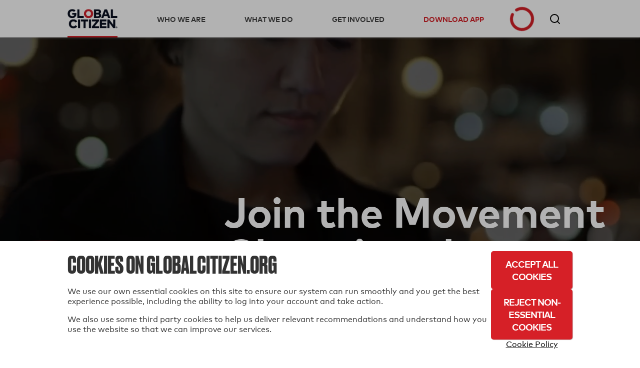

--- FILE ---
content_type: text/html; charset=utf-8
request_url: https://www.globalcitizen.org/en/
body_size: 57467
content:
<!DOCTYPE html><!--[if lt IE 7]><html class="no-js lt-ie9 lt-ie8 lt-ie7"><![endif]--><!--[if IE 7]><html class="no-js lt-ie9 lt-ie8"><![endif]--><!--[if IE 8]><html class="no-js lt-ie9"><![endif]--><!--[if gt IE 8]><!--><html lang="en" class="no-js " ><!--<![endif]--><head><!-- critical styles --><style type="text/css">

.bst .container,.bst .bst-container {
    width: 100%;
    padding-right: 15px;
    padding-left: 15px;
    margin-right: auto;
    margin-left: auto
}

.bst .no-gutters {
    margin-right: 0;
    margin-left: 0
}

.bst .no-gutters>.col,.bst .no-gutters>[class*="col-"] {
    padding-right: 0;
    padding-left: 0
}

.bst .col-1,.bst .col-2,.bst .col-3,.bst .col-4,.bst .col-5,.bst .col-6,.bst .col-7,.bst .col-8,.bst .col-9,.bst .col-10,.bst .col-11,.bst .col-12,.bst .col,.bst .col-auto,.bst .col-sm-1,.bst .col-sm-2,.bst .col-sm-3,.bst .col-sm-4,.bst .col-sm-5,.bst .col-sm-6,.bst .col-sm-7,.bst .col-sm-8,.bst .col-sm-9,.bst .col-sm-10,.bst .col-sm-11,.bst .col-sm-12,.bst .col-sm,.bst .col-sm-auto,.bst .col-md-1,.bst .col-md-2,.bst .col-md-3,.bst .col-md-4,.bst .col-md-5,.bst .col-md-6,.bst .col-md-7,.bst .col-md-8,.bst .col-md-9,.bst .col-md-10,.bst .col-md-11,.bst .col-md-12,.bst .col-md,.bst .col-md-auto,.bst .col-lg-1,.bst .col-lg-2,.bst .col-lg-3,.bst .col-lg-4,.bst .col-lg-5,.bst .col-lg-6,.bst .col-lg-7,.bst .col-lg-8,.bst .col-lg-9,.bst .col-lg-10,.bst .col-lg-11,.bst .col-lg-12,.bst .col-lg,.bst .col-lg-auto,.bst .col-xl-1,.bst .col-xl-2,.bst .col-xl-3,.bst .col-xl-4,.bst .col-xl-5,.bst .col-xl-6,.bst .col-xl-7,.bst .col-xl-8,.bst .col-xl-9,.bst .col-xl-10,.bst .col-xl-11,.bst .col-xl-12,.bst .col-xl,.bst .col-xl-auto {
    position: relative;
    width: 100%;
    min-height: 1px;
    padding-right: 15px;
    padding-left: 15px
}

.bst .col-4 {
    flex: 0 0 33.33333%;
    max-width: 33.33333%
}

.bst .col-8 {
    flex: 0 0 66.66667%;
    max-width: 66.66667%
}

.bst .col-12 {
    flex: 0 0 100%;
    max-width: 100%
}

.bst .rounded-circle {
    border-radius: 50% !important
}

.bst .d-none {
    display: none !important
}

.bst .d-inline-block {
    display: inline-block !important
}

.bst .d-block {
    display: block !important
}

.bst .d-flex {
    display: flex !important
}

.bst .flex-row {
    flex-direction: row !important
}

.bst .flex-column {
    flex-direction: column !important
}

.bst .justify-content-start {
    justify-content: flex-start !important
}

.bst .justify-content-center {
    justify-content: center !important
}

.bst .justify-content-between {
    justify-content: space-between !important
}

.bst .align-items-center {
    align-items: center !important
}

.bst .align-items-stretch {
    align-items: stretch !important
}

.bst .w-100 {
    width: 100% !important
}

.bst .mt-2,.bst .my-2 {
    margin-top: .5rem !important
}

.bst .mr-2,.bst .mx-2 {
    margin-right: .5rem !important
}

.bst .mr-4,.bst .mx-4 {
    margin-right: 1.5rem !important
}

.bst .p-0 {
    padding: 0 !important
}

.bst .pr-0,.bst .px-0 {
    padding-right: 0 !important
}

.bst .pb-0,.bst .py-0 {
    padding-bottom: 0 !important
}

.bst .pl-0,.bst .px-0 {
    padding-left: 0 !important
}

.bst .pt-2,.bst .py-2 {
    padding-top: .5rem !important
}

.bst .pb-2,.bst .py-2 {
    padding-bottom: .5rem !important
}

.bst .pt-3,.bst .py-3 {
    padding-top: 1rem !important
}

.bst .pb-3,.bst .py-3 {
    padding-bottom: 1rem !important
}

.bst .pl-4,.bst .px-4 {
    padding-left: 1.5rem !important
}

.bst .pr-gutter,.bst .px-gutter {
    padding-right: 15px !important
}

.bst .pl-gutter,.bst .px-gutter {
    padding-left: 15px !important
}

.bst .ml-auto,.bst .mx-auto {
    margin-left: auto !important
}

.bst .text-left {
    text-align: left !important
}

.bst .text-center {
    text-align: center !important
}

.bst .bst-container-fluid {
    width: 100%;
    padding-right: 15px;
    padding-left: 15px;
    margin-right: auto;
    margin-left: auto
}

.bst .bst-row {
    display: flex;
    flex-wrap: wrap;
    margin-right: -15px;
    margin-left: -15px
}



html {
    -webkit-box-sizing: border-box;
    -moz-box-sizing: border-box;
    box-sizing: border-box
  }

  *,*:before,*:after {
      -webkit-box-sizing: inherit;
    -moz-box-sizing: inherit;
    box-sizing: inherit
  }

  .fa,.fas,.far,.fal,.fab {
    -moz-osx-font-smoothing: grayscale;
    -webkit-font-smoothing: antialiased;
    display: inline-block;
    font-style: normal;
    font-variant: normal;
    text-rendering: auto;
    line-height: 1
  }
  .fa-3x {
    font-size: 3em
  }
  .fa-fw {
    text-align: center;
    width: 1.25em
  }
  .fa-spin {
    animation: fa-spin 2s infinite linear
  }.fa-chevron-right:before {
    content: "\f054"
  }.fa-circle-notch:before {
    content: "\f1ce"
  }.fa-facebook-f:before {
    content: "\f39e"
  }

  .fa-instagram:before {
    content: "\f16d"
  }
  .fa-star:before {
    content: "\f005"
  }.fa-tumblr:before {
    content: "\f173"
  }.fa-twitter:before {
    content: "\f099"
  }.fa-youtube:before {
    content: "\f167"
  }.fa,.fas {
    font-family: 'Font Awesome 5 Free';
    font-weight: 900
  }.fab {
    font-family: 'Font Awesome 5 Brands'
  }
  html {
    -webkit-font-smoothing: antialiased;
    -moz-osx-font-smoothing: grayscale;
    font-size: 16px
  }

  body {
    font-family: "MarkWebPro-Book-W03-Regular";
    line-height: 1.25;
    background-color: #fff;
    color: #333;
    font-size: 1rem
  }

  .no-scroll {
    overflow: hidden;
  }

  h1,h2,h3,h4,h5,h6 {
    font-family: "MarkWebPro-Book-W03-Regular";
    line-height: 1.15;
    margin: 0;
    text-rendering: optimizeLegibility;
    font-weight: bold;
  }

  strong,b {
    font-family: "MarkWebPro-Book-W03-Regular";
    font-weight: bold;
}

  @media screen and (min-width: 18.75em) {
    h1 {
        font-size:2.25rem
    }

    h2 {
        font-size: 1.875rem
    }

    h3 {
        font-size: 1.5rem
    }

    h4 {
        font-size: 1.125rem
    }

    h5 {
        font-size: .9375rem
    }

    h6 {
        font-size: .75rem
    }
}

@media screen and (min-width: 37.4375em) {
    h1 {
        font-size:3rem
    }

    h2 {
        font-size: 2.5rem
    }

    h3 {
        font-size: 2rem
    }

    h4 {
        font-size: 1.5rem
    }

    h5 {
        font-size: 1.25rem
    }

    h6 {
        font-size: 1rem
    }


  }

  p {
    margin: 0
    }

  a {
    -webkit-transition: color 0.1s linear;
    -moz-transition: color 0.1s linear;
    transition: color 0.1s linear;
    color: #d62027;
    text-decoration: none
  }

  hr {
    border-bottom: 1px solid #ddd;
    border-left: none;
    border-right: none;
    border-top: none;
    margin: 1.25em 0
}

  img,picture {
    margin: 0;
    max-width: 100%
  }
  [class*='headline__'] {
    font-family: "MarkWebPro-Book-W03-Regular"
  }

  .headline__primary {
    color: #fff;
    font-size: 1.875em
  }

  .headline__secondary,.secondary-content-section .featured-content-item h3 {
    color: #fff;
    font-size: 1.313em
  }
  .headline__third-tier {
    font-size: 1.313em
  }

  .headline__third-tier a {
    color: #333
  }
  [class*='headline__topic'],.headline__category {
    font-family: "MarkWebPro-Book-W03-Regular";
    font-size: .75rem;
    text-transform: uppercase;
    margin-bottom: 2px
  }

  .headline__topic--gray {
    color: #999
  }

  .headline__topic--white {
    color: #fff
  }
  .headline__category {
    padding: 1px 6px;
    color: #fff;
    margin-right: 5px
  }
  .headline__category--feature {
    background: #ffdf43;
    color: #333
  }

  .headline__impact {
    color: #424242;
    font-size: 1.313em
  }.headline__global-issues {
    color: #333;
    font-size: 1.25rem;
    margin-bottom: .2em
  }

  .headline__section {
    font-size: 2.1875rem;
    margin-bottom: 20px
}

  fieldset {
    margin: 0 0 .625em 0;
    padding: 1.25em
  }

  input,label,select {
    display: block;
    font-family: "MarkWebPro-Book-W03-Regular";
    font-size: 1rem
  }

  label {
    margin-bottom: .3125em
  }
  textarea,input[type="email"],input[type="number"],input[type="password"],input[type="search"],input[type="tel"],input[type="text"],input[type="url"],input[type="color"],input[type="date"],input[type="datetime"],input[type="datetime-local"],input[type="month"],input[type="time"],input[type="week"],select {
    background-color: white;
    border-radius: 5px;
    border: 1px solid #63646f;
    box-shadow: none;
    font-family: "MarkWebPro-Book-W03-Regular";
    font-size: 1rem;
    margin-bottom: 1em;
    padding: .41667em .41667em;
    width: 100%;
    color: #63646f
  }

  .form--floating-label__input {
    position: relative;
    background: transparent;
    font-family: "MarkWebPro-Book-W03-Regular";
    padding: 10px;
    margin: 7px 0 0 0;
    width: 100%;
    color: #63646f;
    line-height: normal;
    display: flex;
    flex-direction: column;
    justify-content: center
  }

  .form--floating-label__input input,.form--floating-label__input textarea,.form--floating-label__input input[type="email"],.form--floating-label__input input[type="number"],.form--floating-label__input input[type="password"],.form--floating-label__input input[type="search"],.form--floating-label__input input[type="tel"],.form--floating-label__input input[type="text"],.form--floating-label__input input[type="url"],.form--floating-label__input input[type="color"],.form--floating-label__input input[type="date"],.form--floating-label__input input[type="datetime"],.form--floating-label__input input[type="datetime-local"],.form--floating-label__input input[type="month"],.form--floating-label__input input[type="time"],.form--floating-label__input input[type="week"],.form--floating-label__input textarea,.form--floating-label__input input[type="email"],.form--floating-label__input input[type="number"],.form--floating-label__input input[type="password"],.form--floating-label__input input[type="search"],.form--floating-label__input input[type="tel"],.form--floating-label__input input[type="text"],.form--floating-label__input input[type="url"],.form--floating-label__input input[type="color"],.form--floating-label__input input[type="date"],.form--floating-label__input input[type="datetime"],.form--floating-label__input input[type="datetime-local"],.form--floating-label__input input[type="month"],.form--floating-label__input input[type="time"],.form--floating-label__input input[type="week"] {
    position: relative;
    background: transparent;
    font-size: 1rem;
    width: 100%;
    border: none;
    outline: 0;
    padding: 0;
    margin: 0;
    z-index: 2
  }

  .form--floating-label__input label {
    font-size: 16px;
    position: absolute;
    top: 0;
    bottom: 0;
    display: flex;
    flex-direction: column;
    justify-content: center;
    -webkit-transition: all 0.1s ease-in-out;
    -moz-transition: all 0.1s ease-in-out;
    transition: all 0.1s ease-in-out;
    margin: 0
  }

  .form--floating-label__input .form--floating-label__border {
    display: flex;
    box-sizing: border-box;
    position: absolute;
    width: 100%;
    height: 100%;
    top: 0;
    bottom: 0;
    left: 0;
    right: 0;
    border-radius: 5px;
    z-index: 1
  }

  .form--floating-label__input .form--floating-label__border__leading {
    border: 1px solid #63646f;
    border-right: none;
    border-radius: 5px 0 0 5px;
    width: 10px
  }

  .form--floating-label__input .form--floating-label__border__spacer {
    border-bottom: 1px solid #63646f;
    width: auto;
    display: flex;
    flex-direction: column;
    justify-content: center
  }

  .form--floating-label__input .form--floating-label__border__trailing {
    border: 1px solid #63646f;
    border-left: 0;
    border-radius: 0 5px 5px 0;
    flex-grow: 1
  }

  .form--floating-label__error-message,.form--floating-label__required,.form--floating-label__description {
    margin: 0.5rem 0 0 0;
    padding: 0 0 0 10px;
    text-align: left;
    font-size: .75rem
}

.form--floating-label__required,.form--floating-label__description {
    color: #63646f
}

  .form--floating-label--top-space {
    margin-top: 7px
  }

  @media screen and (min-width: 60em) {
    .form--floating-label--top-space--lg {
        margin-top:7px
    }
}

input[type='checkbox'],input[type='radio'] {
    display: inline;
    margin-right: .3125em
}

  ul,ol {
    margin: 0;
    padding: 0;
    list-style-type: none
  }

  ul.inline {
    overflow: hidden
  }

  ul.inline li {
    float: left
  }

  @media screen and (min-width: 37.4375em) {
    .block-list {
        -moz-column-count:2;
        -webkit-column-count: 2;
        column-count: 2;
        -moz-column-gap: 0;
        -webkit-column-gap: 0;
        column-gap: 0
    }

    .block-list li {
        display: inline-block
    }
}

@media screen and (min-width: 60em) {
    .block-list {
        -moz-column-count:3;
        -webkit-column-count: 3;
        column-count: 3
    }
}

  button,button[class*='button__'],input[type='submit'],.gc-ui-follow-button,.btn,.subscription-preferences .btn {
    background: #2b7c89;
    background-position: center;
    -webkit-transition: background,.8s;
    -moz-transition: background,.8s;
    transition: background,.8s;
    border: none;
    display: inline-block;
    vertical-align: middle;
    text-align: center;
    font-family: "MarkWebPro-Book-W03-Regular";
    color: #fff;
    font-size: .75rem;
    text-transform: uppercase;
    font-weight: bold;
    border-radius: 5px;
    padding: 13px 20px;
    min-width: 163px;
    width: auto;
    letter-spacing: 0.5px;
    line-height: normal
  }

  button.disabled,button:disabled,button.already-entered,button[class*='button__'].disabled,button[class*='button__']:disabled,button[class*='button__'].already-entered,input[type='submit'].disabled,input[type='submit']:disabled,input[type='submit'].already-entered,.gc-ui-follow-button.disabled,.gc-ui-follow-button:disabled,.gc-ui-follow-button.already-entered,.btn.disabled,.btn:disabled,.btn.already-entered {
    background: #d8d8d8;
    color: #000;
    cursor: default;
    opacity: 1;
    font-weight: normal;
    text-transform: none;
    opacity: 1;
    letter-spacing: normal
  }

  .btn--light {
    background: transparent;
    border: 2px solid #fff;
    color: #fff;
    -webkit-transition: background,.3s;
    -moz-transition: background,.3s;
    transition: background,.3s
  }

  .social-button.fb-button {
    -webkit-appearance: none;
    -moz-appearance: none;
    -ms-appearance: none;
    -o-appearance: none;
    appearance: none;
    background-color: #3b5998;
    border-color: #3b5998;
    color: #fff;
    cursor: pointer;
    display: inline-block;
    font-family: "MarkWebPro-Book-W03-Regular";
    -webkit-font-smoothing: antialiased;
    font-weight: normal;
    padding: 10px;
    text-decoration: none;
    user-select: none;
    vertical-align: middle;
    white-space: pre-line;
    width: 100%;
    font-size: 1rem
}

.social-button.fb-button:disabled {
    cursor: not-allowed;
    opacity: 0.5
}

.social-button.fb-button i {
    margin-right: 10px;
    background-size: auto
}

.btn.social-button.fb-button,.btn.social-button.facebook {
    background: #3b5998;
    background-position: center;
    -webkit-transition: background,.8s;
    -moz-transition: background,.8s;
    transition: background,.8s;
    border: none;
    display: inline-block;
    vertical-align: middle;
    text-align: center;
    font-family: "MarkWebPro-Book-W03-Regular";
    color: #fff;
    font-size: .75rem;
    text-transform: uppercase;
    font-weight: bold;
    border-radius: 5px;
    padding: 13px 20px;
    min-width: 163px;
    width: auto;
    letter-spacing: 0.5px;
    line-height: normal;
    width: 100%;
    min-width: 0
}

.btn.social-button.fb-button.disabled,.btn.social-button.fb-button:disabled,.btn.social-button.fb-button.already-entered,.btn.social-button.facebook.disabled,.btn.social-button.facebook:disabled,.btn.social-button.facebook.already-entered {
    background: #d8d8d8;
    color: #000;
    cursor: default;
    opacity: 1;
    font-weight: normal;
    text-transform: uppercase !important;
    opacity: 1;
    letter-spacing: normal
}

.btn.social-button.fb-button:disabled,.btn.social-button.fb-button.disabled,.btn.social-button.facebook:disabled,.btn.social-button.facebook.disabled {
    opacity: 1
}

.btn.social-button.fb-button i,.btn.social-button.facebook i {
    margin-right: 10px;
    background-size: auto
}

  .action-icon {
    display: inline-block;
    float: left;
  }

  .icon-food-hunger {
    background: url([data-uri]);
    width: 70px;
    height: 70px;
    background-repeat: no-repeat;
    background-size: contain;
    background-position: center
  }

  .icon__large {
    height: 70px;
    width: 70px;
    min-width: 70px;
    max-width: 70px
  }

  .section-title {
    background: black;
    color: white;
    font-size: 1rem;
    padding: 10px 20px;
    font-family: "MarkWebPro-Book-W03-Regular"
  }

  .text-left {
    text-align: left
  }
  .text-center {
    text-align: center
  }
  .clear-both {
    clear: both
  }

  .no-break {
    white-space: nowrap
  }

  .no-line-height {
    line-height: 0
  }

  .valign-wrapper {
    display: table;
    height: 100%
}

.valign-wrapper .valign {
    display: table-cell;
    vertical-align: middle
}

  .slideup,.slidedown {
    max-height: 0;
    overflow: hidden
  }

  .slideup {
    -webkit-transition: max-height 0.8s cubic-bezier(0, 1, 0.5, 1);
    -moz-transition: max-height 0.8s cubic-bezier(0, 1, 0.5, 1);
    transition: max-height 0.8s cubic-bezier(0, 1, 0.5, 1)
  }

  html,body {
    height: 100%
  }

  #root {
    min-height: 100%;
    margin-bottom: -214px
  }

  .homepage-root,.article-page-root,.issue-page-root {
    background-color: #fafafa
  }

  #footer-wrapper,#root-footer {
    height: 214px
  }

  .animated {
    -webkit-animation-duration: 1s;
    -moz-animation-duration: 1s;
    animation-duration: 1s;
    -webkit-animation-fill-mode: both;
    -moz-animation-fill-mode: both;
    animation-fill-mode: both
  }

  .container {
    overflow: hidden
  }

  .shell {
    max-width: 75em;
    margin-left: auto;
    margin-right: auto
}

.shell:after {
    content: "";
    display: table;
    clear: both
}


  .action-tile {
    border-bottom: 1px solid #ddd;
    min-height: 21rem;
    margin: 0;
    padding: 2rem 20px 0 20px;
    position: relative
  }

  .action-tile__image-col {
    width: 100%;
    overflow: hidden;
    text-align: center;
    margin-bottom: 10px
  }

  .action-tile__image-col .action-icon {
    float: none;
    margin-left: auto;
    margin-right: auto
  }

  .featured-actions {
    max-width: 75em;
    margin-left: auto;
    margin-right: auto;
    padding: 0;
    margin: 0
  }

@media screen and (min-width: 37.4375em) {
    .featured-actions .action-tile {
        float:left;
        border-right: 1px solid #ddd;
        border-bottom: 1px solid #ddd;
        width: 50%
    }
}

@media screen and (min-width: 960px) {
    .featured-actions .action-tile {
        width:33.33%
    }
}

  .featured-actions:after {
    content: "";
    display: table;
    clear: both
  }

  .hidden {
    display: none
  }

  .completion-container {
    width: 100%;
    height: 100%;
    background-color: rgba(255,255,255,0.94);
    color: #60B15E;
    position: absolute;
    top: 0;
    left: 0;
    text-align: center;
    z-index: 10
  }

  .button-point-wrapper {
    margin-left: auto;
    margin-right: auto;
    position: absolute;
    bottom: 2.7rem;
    left: 0;
    right: 0;
    text-align: center
  }

  .section__content {
    margin-left: 100px
  }

  @media screen and (min-width: 37.4375em) {
        #recommended-action-or-newsletter-container .action-tile {
            border-top:none
        }
    }


  footer {
    background-color: #000;
    color: #fff;
    overflow: hidden;
    padding: 20px 0
  }

  footer h5 {
    color: #999;
    margin-bottom: 0.75rem
  }

  footer a {
    color: #fff
  }

  footer .home-link {
    display: block;
    margin: 50px 0 20px 0;
    max-width: 175px;
    width: 75%
  }

  footer .home-link img {
    width: 100%
  }

  footer .legal {
    display: block;
    width: 100%
  }

  footer .copyright {
    color: #999;
    font-size: 0.8rem
  }

  @media screen and (min-width: 60em) {

    .footer-container .home-link {
        float: left;
        margin: 0;
        width: 30%
    }
}

  .social-media-icons i {
    color: #fff;
    font-size: 1.6em;
    padding-right: .3em
  }

  .homepage_top_image {
    width: 100%
  }

  .index-global-issues {
    max-width: 75em;
    margin-left: auto;
    margin-right: auto;
    background-color: white
  }

  .index-global-issues:after {
    content: "";
    display: table;
    clear: both
  }

  .issues-list {
    padding: 20px 0
  }

  .issues-list li {
    border-bottom: 1px solid #D3D3D3;
    padding: 20px
  }

  .issues-list li img {
    display: none
  }

  .issues-list li p {
    line-height: 1.25em
  }

  .issues-list li:last-child {
    border-bottom: none
  }

  @media screen and (min-width: 37.4375em) {
    .issues-list li {
        border:none;
        overflow: hidden;
        min-height: 215px
    }

    .issues-list li img {
        float: left;
        display: block;
        margin-right: 25px;
        max-width: 33.333%
    }

    .issues-list li section {
        float: left;
        width: 66.666%
    }
}

  .featured-content-section {
    max-width: 75em;
    margin-left: auto;
    margin-right: auto;
    margin-bottom: 2px;
    overflow: hidden
  }

  .featured-content-section:after {
    content: "";
    display: table;
    clear: both
  }

  .featured-content-section .featured-content-item {
    background-size: cover;
    display: block;
    height: 400px;
    overflow: hidden;
    position: relative;
    background-position: center
  }

  .featured-content-section .featured-content-item .tile-link {
    position: absolute;
    bottom: 0;
    color: #fff;
    right: 0;
    left: 0;
    top: 0
  }

  .secondary-content-section {
    overflow: hidden
  }


@media screen and (min-width: 37.4375em) {
    .featured-content-section .featured-content-item {
        background-position:inherit
    }
}


  .secondary-content-section .featured-content-item {
    float: left;
    height: 200px;
    width: 50%
  }

  .item-information {
    bottom: 0;
    left: 0;
    padding: 10px;
    position: absolute;
    right: 0;
    transition: all 0.1s ease-in;
    min-height: 110px;
    background: -webkit-linear-gradient(top, rgba(0,0,0,0) 0%,#000 100%);
    background: linear-gradient(to bottom, rgba(0,0,0,0) 0%,#000 100%)
  }

  @media screen and (min-width: 37.4375em) {
    .featured-content-section .featured-content-item {
        float:left;
        width: 66.66%
    }

    .featured-content-section .featured-content-item .item-information {
        padding: 20px
    }

    .featured-content-section .secondary-content-section {
        float: left;
        width: 33.33%
    }

    .featured-content-section .secondary-content-section .featured-content-item {
        float: none;
        width: 100%
    }
}


  .learn-more {
    display: none;
    background-color: #d62027;
    max-width: 75em;
    margin-left: auto;
    margin-right: auto;
    color: white
  }

  .learn-more:after {
    content: "";
    display: table;
    clear: both
  }

  .learn-more .learn-more-banner-intro {
    line-height: 1.15em;
    padding: 0 20px 0 20px;
    position: relative;
    max-width: 75em;
    margin-left: auto;
    margin-right: auto;
    overflow: hidden
  }

  .learn-more .learn-more-banner-intro:after {
    content: "";
    display: table;
    clear: both
  }

  .learn-more .learn-more-banner-intro h4 {
    font-family: "MarkWebPro-Book-W03-Regular";
    margin-bottom: 0.5em
  }

  .learn-more .learn-more-banner-intro p {
    margin-bottom: 1em
  }

  .learn-more .learn-more-banner-intro .text {
    padding-top: 20px
  }

  .learn-more .learn-more-banner-show-button {
    margin-bottom: 20px;
    text-align: center
  }

  .learn-more-banner-hide-button {
    display: block;
    position: absolute;
    top: 8px;
    right: 8px;
    opacity: 0.7
  }

  @media screen and (min-width: 37.4375em) {
    .text {
        padding-bottom:5px;
        float: left;
        display: block;
        margin-right: 2.35765%;
        width: 74.41059%;
        margin-right: 0
    }

    .text:last-child {
        margin-right: 0
    }

    .learn-more-banner-show-button {
        float: left;
        display: block;
        margin-right: 2.35765%;
        width: 23.23176%
    }

    .learn-more-banner-show-button:last-child {
        margin-right: 0
    }

    .learn-more-banner-show-button .btn {
        margin: auto 20px auto 0;
        position: absolute;
        top: 0;
        bottom: 0;
        right: 0;
        height: 46px
    }

    .learn-more-banner-hide-button {
        font-size: 2em;
        top: 20px;
        right: 20px
    }
}

  .learn-more-dropdown>div {
    padding: 0 60px 20px 60px
  }

  .learn-more-dropdown>div header {
    font-family: "MarkWebPro-Book-W03-Regular";
    text-transform: uppercase
  }

  .learn-more-dropdown>div section:last-of-type {
    padding-top: 1em;
    text-align: center
  }

  .learn-more-dropdown-find-out-more {
    background: #93161b;
    font-size: 75%;
    margin: 0;
    text-align: center
  }

  .learn-more-dropdown-find-out-more a {
    font-family: "MarkWebPro-Book-W03-Regular";
    color: #ccc;
    display: block;
    padding: 1em 0
  }

  @media screen and (min-width: 37.4375em) {
    .learn-more-dropdown.collapsible {
        max-width:75em;
        margin-left: auto;
        margin-right: auto
    }

    .learn-more-dropdown.collapsible:after {
        content: "";
        display: table;
        clear: both
    }

    .learn-more-dropdown>div {
        border-top: 2px solid #b9060e;
        margin: 0 20px;
        padding: 15px 20px;
        overflow: hidden
    }

    .learn-more-dropdown>div section {
        float: left;
        display: inline-block;
        padding: 0 20px 0 0;
        float: left;
        display: block;
        margin-right: 2.35765%;
        width: 23.23176%;
        margin-right: 0
    }

    .learn-more-dropdown>div section:last-child {
        margin-right: 0
    }

    .learn-more-dropdown>div section:last-of-type {
        text-align: center
    }
}

  .collapsible {
    -webkit-transition-property: max-height;
    -moz-transition-property: max-height;
    -ms-transition-property: max-height;
    -o-transition-property: max-height;
    transition-property: max-height;
    -webkit-transition-timing-function: cubic-bezier(0.43, -0.27, 0.82, 1.53);
    -moz-transition-timing-function: cubic-bezier(0.43, -0.27, 0.82, 1.53);
    -ms-transition-timing-function: cubic-bezier(0.43, -0.27, 0.82, 1.53);
    -o-transition-timing-function: cubic-bezier(0.43, -0.27, 0.82, 1.53);
    transition-timing-function: cubic-bezier(0.43, -0.27, 0.82, 1.53);
    -webkit-transition-duration: 0.5s;
    -moz-transition-duration: 0.5s;
    -ms-transition-duration: 0.5s;
    -o-transition-duration: 0.5s;
    transition-duration: 0.5s;
    -webkit-transition-delay: 0s;
    -moz-transition-delay: 0s;
    -ms-transition-delay: 0s;
    -o-transition-delay: 0s;
    transition-delay: 0;
    overflow: hidden
  }

  .collapsed {
    max-height: 0
  }

  .hidden {
    display: none
  }

  .loading {
    margin: 1em auto;
    text-align: center
  }

  .loading .spinner {
    color: #d62027
  }

  .action-tile--newsletter {
    text-align: center;
    position: relative;
    background: #fafafa;
    padding: 20px;
    display: -webkit-box;
    display: -moz-box;
    display: box;
    display: -webkit-flex;
    display: -moz-flex;
    display: -ms-flexbox;
    display: flex;
    -webkit-box-orient: vertical;
    -moz-box-orient: vertical;
    box-orient: vertical;
    -webkit-flex-direction: column;
    -moz-flex-direction: column;
    flex-direction: column;
    -ms-flex-direction: column;
    -webkit-box-pack: center;
    -moz-box-pack: center;
    box-pack: center;
    -webkit-justify-content: center;
    -moz-justify-content: center;
    -ms-justify-content: center;
    -o-justify-content: center;
    justify-content: center;
    -ms-flex-pack: center
}

.action-tile--newsletter form {
    margin-top: .9em
}

.action-tile--newsletter .icon-newsletter {
    background: url([data-uri]) 0 0 no-repeat;
    width: 94px;
    height: 57px;
    background-size: 100% auto;
    display: block;
    float: none;
    position: absolute;
    top: 20px;
    right: 0
}

  .nav-toggle span {
    display: inline-block;
    position: relative;
    height: 25px;
    width: 25px;
    border-top: 3px solid #a9a9a9;
    -webkit-transform: translateY(14px);
    -moz-transform: translateY(14px);
    -ms-transform: translateY(14px);
    -o-transform: translateY(14px);
    transform: translateY(14px)
  }

  .nav-toggle span:before,.nav-toggle span:after {
    position: absolute;
    width: 100%;
    height: 3px;
    background: #a9a9a9;
    content: ""
  }

  .nav-toggle span:before {
    top: -9px
  }

  .nav-toggle span:after {
    top: 3px
  }

  .nav-toggle span:before,.nav-toggle span:after,.nav-toggle span {
    -webkit-transition: all 0.3s linear;
    -o-transition: all 0.3s linear;
    transition: all 0.3s linear
  }

  .action-tile--newsletter {
    text-align: center;
    position: relative;
    background: #fafafa;
    padding: 20px;
    display: -webkit-box;
    display: -moz-box;
    display: box;
    display: -webkit-flex;
    display: -moz-flex;
    display: -ms-flexbox;
    display: flex;
    -webkit-box-orient: vertical;
    -moz-box-orient: vertical;
    box-orient: vertical;
    -webkit-flex-direction: column;
    -moz-flex-direction: column;
    flex-direction: column;
    -ms-flex-direction: column;
    -webkit-box-pack: center;
    -moz-box-pack: center;
    box-pack: center;
    -webkit-justify-content: center;
    -moz-justify-content: center;
    -ms-justify-content: center;
    -o-justify-content: center;
    justify-content: center;
    -ms-flex-pack: center
  }

  .action-tile--newsletter form {
    margin-top: .9em
  }

  .action-tile--newsletter .icon-newsletter {
    background: url([data-uri]) 0 0 no-repeat;
    width: 94px;
    height: 57px;
    background-size: 100% auto;
    display: block;
    float: none;
    position: absolute;
    top: 20px;
    right: 0
  }

  .action-tile--newsletter h2 {
    text-align: left
  }

  .action-tile--newsletter .newsletter-headline {
    font-size: 1.25rem;
    padding-bottom: 35px
  }

  .action-tile--newsletter h2 p {
    font-size: .75rem;
    font-family: "MarkWebPro-Book-W03-Regular";
    padding-top: 10px;
    padding-bottom: 0;
    margin-bottom: 0
  }

  .action-tile--newsletter h2 p.newsletter-headline__paragraph {
    max-width: 175px
  }

  .action-tile--newsletter form {
    margin: 0
  }

  .action-tile--newsletter fieldset {
    margin: 0;
    padding: 0;
    border: 0;
    background: transparent
  }

  .action-tile--newsletter .form--floating-label__input,.action-tile--newsletter .btn {
    height: 42px
  }

  .action-tile--newsletter.subscription-plugin {
    background: transparent
  }

  .action-tile--newsletter.subscription-plugin h2 {
    text-align: center
  }

  .action-tile--newsletter.subscription-plugin h2 p {
    display: inline-block;
    opacity: 0;
  }

  .action-tile--newsletter.subscription-plugin h2 p.newsletter-headline__paragraph {
    max-width: 100%
  }

  #nav-bar {
    margin-bottom: 49px
  }

  @media screen and (min-width: 60em) {
    #nav-bar {
        margin-bottom:75px
    }
}

  #registerDialog,#loginDialog,#loginPage,#ssoErrorPage {
    width: 100%;
    min-height: 100%;
    margin: auto;
    position: fixed;
    top: 0;
    bottom: 0;
    left: 0;
    right: 0;
    background: #f7f7f7;
    background: rgba(247,247,247,0.97);
    box-shadow: none;
    border: 0;
    overflow-y: auto
  }

  #registerDialog .shell,#loginDialog .shell,#loginPage .shell,#ssoErrorPage .shell {
    position: absolute;
    top: 0;
    left: 0;
    right: 0;
    bottom: 0;
    width: 100%
}


#registerDialog .valign-wrapper,#loginDialog .valign-wrapper,#loginPage .valign-wrapper,#ssoErrorPage .valign-wrapper {
    max-width: 700px;
    margin-left: auto;
    margin-right: auto;
    width: 100%
}

#registerDialog .valign-wrapper:after,#loginDialog .valign-wrapper:after,#loginPage .valign-wrapper:after,#ssoErrorPage .valign-wrapper:after {
    content: "";
    display: table;
    clear: both
}

#registerDialog .dialog-header,#loginDialog .dialog-header,#loginPage .dialog-header,#ssoErrorPage .dialog-header {
    overflow: hidden;
    position: absolute;
    right: 15px;
    top: 0
}

.register-flow .sso-redirect,.register-flow .sso-terms {
    text-align: left;
    margin: 1em 0;
    max-width: 700px
}

.register-flow .sso-redirect input,.register-flow .sso-terms input {
    max-width: 100%
}

.register-flow .sso-redirect__checkbox-wrapper,.register-flow .sso-terms__checkbox-wrapper {
    min-width: 15px;
    margin-right: 5px
}

.register-flow .sso-redirect .terms-message,.register-flow .sso-terms .terms-message {
    text-align: left;
    margin-top: 0;
    font-size: .81rem
}

.sso-terms .terms-message a {
  text-decoration: underline;
}

.sso-terms .terms-message a:hover {
  text-decoration: none;
}

.register-flow .headline__section {
    margin: 0;
    font-family: "MarkWebPro-Book-W03-Regular";
    text-align: left;
    display: block
}

.register-flow .register-flow-link,.register-flow .password-fields-directions,.register-flow .confirmation-prompt {
    text-align: left
}

.register-flow .register-flow-link {
    margin-top: 1rem;
    margin-bottom: 1.5rem
}

.register-flow .initial-register-page {
    margin-top: 1em;
    width: 100%
}

.horizontal-rule-with-text {
    text-align: center;
    overflow: hidden;
    padding: 0;
    margin-top: 10px;
    margin-bottom: 10px
}

.horizontal-rule-with-text hr {
    float: left;
    display: block;
    margin-right: 2.35765%;
    width: 40.29137%;
    border-bottom: 1px solid #000
}

.horizontal-rule-with-text hr:last-child {
    margin-right: 0
}

.horizontal-rule-with-text span {
    position: relative;
    top: 5px;
    float: left;
    display: block;
    margin-right: 2.35765%;
    width: 14.70196%;
    display: inline-block;
    color: #000;
    font-size: 1.5rem
}

  .section__intro {
    padding: 2px 0
  }

  .section__item {
    padding: 20px 0 20px 0;
    border-bottom: 1px solid #edefed
  }

  .section__item:last-child {
    border-bottom: 0
  }

  .section__topic {
    line-height: 1;
    margin-bottom: .5em
  }

  .section__topic.headline__impact {
    margin-bottom: .2em
  }

  .section__body {
    color: #333;
    font-size: 1em;
    margin-bottom: 0;
    padding-right: 10px
  }

  .section__body--link {
    color: #d62027
  }

  .section__container {
    border-bottom: 1px solid #dadada;
    line-height: 1.4
  }

  .section__container:after {
    clear: both;
    content: '';
    display: table
  }

  .section__content {
    margin-left: 100px
  }

  .circle-image {
    border-radius: 50%;
    display: inline-block;
    float: left;
    font-size: 0;
    height: 64px;
    line-height: 0;
    margin-right: 10px;
    margin-left: 20px;
    overflow: hidden;
    width: 64px
  }

  .article-recent-meta a,.article-popular-meta a {
    color: #000;
    font-family: "MarkWebPro-Book-W03-Regular";
    font-weight: normal
  }

  .articles-recent .view-more-container {
    width: 100%;
    padding: 20px 0;
    text-align: center
  }

  @media screen and (min-width: 37.4375em) {
        .articles-recent {
            margin:0 20px
        }
    }

    @media screen and (min-width: 37.4375em) {
        .articles-recent {
            margin:0 20px
        }
    }

.articles-recent .view-more-container {
    width: 100%;
    padding: 20px 0;
    text-align: center
}

.articles-recent .view-more-container__link {
    color: #000;
    font-family: "MarkWebPro-Book-W03-Regular"
}

.articles-recent .view-more-container__link i {
    font-size: .81rem
}

  .articles-recent .view-more-container__link {
    color: #000;
    font-family: "MarkWebPro-Book-W03-Regular"
  }

  .articles-recent .view-more-container__link i {
    font-size: .81rem
  }

  .article-recent {
    border-bottom: 1px solid #ddd;
    padding-top: 20px;
    padding-bottom: 20px;
    overflow: hidden
  }

  @media screen and (min-width: 18.75em) {
    .article-recent-image {
        display:none
    }
  }

  @media screen and (min-width: 37.4375em) {
    .article-recent-image {
        float:left;
        display: block;
        margin-right: 3.57866%;
        width: 22.316%
    }

  .article-recent-image img {
    width: 100%
  }

  .article-recent-image a {
    display: block
  }

  .article-recent-content {
    overflow: hidden
  }

  @media screen and (min-width: 18.75em) {
    .article-recent-content {
        float:left;
        display: block;
        margin-right: 7.42297%;
        width: 100%;
        padding-left: 1rem;
        padding-right: 1rem
    }

    .article-recent-content:last-child {
        margin-right: 0
    }
  }

  @media screen and (min-width: 37.4375em) {
    .article-recent-content {
        float:left;
        display: block;
        margin-right: 3.57866%;
        width: 74.10533%;
        margin-right: 0;
        padding-left: 0
    }

    .article-recent-content:last-child {
        margin-right: 0
    }
}

@media screen and (min-width: 60em) {
    .article-recent-content {
        padding:0
    }
}

  .article-recent-content h3 {
    margin: 5px 0 7px 0
  }

  .article-recent-entry {
    color: #333;
    margin-top: 10px
  }

  @media screen and (min-width: 18.75em) {
    .article-recent-entry {
        display:none
    }
  }

  @media screen and (min-width: 37.4375em) {
    .article-recent-entry {
        display:block
    }
}

  .article-recent-meta {
    font-size: 0.875rem;
    color: #747474
  }

  @media screen and (min-width: 18.75em) {
    .article-recent-entry {
        display:none
    }
}

@media screen and (min-width: 37.4375em) {
    .article-recent-entry {
        display:block
    }
}

  .article-recent-meta span.pipe,.article-popular-meta span.pipe {
    padding: 0 7px
  }

  .section-recent-activity {
    background-color: white
  }

  @media screen and (min-width: 60em) {
    .section-recent-activity {
        max-width:75em;
        margin-left: auto;
        margin-right: auto
    }

    .section-recent-activity:after {
        content: "";
        display: table;
        clear: both
    }
}

@media screen and (min-width: 60em) {
    .recent-activity-row {
        width:100%;
        display: table;
        width: 100%;
        table-layout: fixed
    }
}


  .most-recent-articles {
    background-color: #fafafa
  }

  .most-recent-articles {
    display:table-cell;
    width: 66.66667%
}
}

@media screen and (min-width: 60em) {
.making-an-impact {
    display:table-cell;
    width: 33.33333%
}
}


  .making-an-impact .dynamic-action-container {
    margin: 0
  }

  .making-an-impact .section__container {
    border-bottom: 0
  }

  .get-involved-section {
    max-width: 75em;
    margin-left: auto;
    margin-right: auto;
    background-color: white
  }

  .get-involved-section:after {
    content: "";
    display: table;
    clear: both
  }

  .wrapper-nav ~ .smartbanner,.nav-bar-plugin-wrapper ~ .smartbanner,#nav-bar ~ .smartbanner {
    top: 49px
}


  dialog,.react-modal {
    left: 0;
    right: 0;
    width: -moz-fit-content;
    width: -webkit-fit-content;
    width: fit-content;
    height: -moz-fit-content;
    height: -webkit-fit-content;
    height: fit-content;
    margin: auto;
    display: none;
    border: none;
    border-top: 4px solid #d62027;
    box-shadow: 0px 3px 7px rgba(0,0,0,0.3);
    position: absolute;
    padding: 1em;
    padding-top: 0
  }

  @media screen and (min-width: 18.75em) {
    dialog,.react-modal {
        top:0px;
        width: 100%;
        padding-bottom: 1.875em
    }
  }

  @media screen and (min-width: 60em) {
    dialog,.react-modal {
        height:200vh;
        top: 3.125em;
        float: left;
        display: block;
        margin-right: 2.35765%;
        width: 65.88078%;
        margin-left: 17.05961%;
        height: auto;
        padding-bottom: 1em
    }

    dialog:last-child,.react-modal:last-child {
        margin-right: 0
    }
}

dialog .close-dialog,.react-modal .close-dialog {
    text-align: right;
    width: 30px;
    margin-top: 0;
    display: block;
    float: right;
    font-size: 3rem;
    color: #ddd;
    font-family: "MarkWebPro-Book-W03-Regular"
}

@media screen and (min-width: 18.75em) {
    dialog .close-dialog,.react-modal .close-dialog {
        width:100%
    }
}

@media screen and (min-width: 60em) {
    dialog.one-pane {
        margin-left:25.58941%;
        float: left;
        display: block;
        margin-right: 2.35765%;
        width: 48.82117%;
        display: none
    }

}


.standard_dialog {
    width: 100%
}

.standard_dialog a {
    color: #d62027
}

.dialog-header {
    width: 100%;
    text-align: center
}

.close-dialog {
    background: none;
    color: #ddd;
    font-weight: 700;
    font-size: 2.5rem;
    float: right;
    line-height: 1.3;
    padding-top: 0;
    padding-right: 0;
    padding-bottom: 0;
    text-align: right;
    cursor: pointer
}

@media screen and (min-width: 18.75em) {
    .modal_actions {
        width:100%
    }
}

@media screen and (min-width: 37.4375em) {
    .modal_actions {
        float:left;
        display: block;
        margin-right: 3.57866%;
        width: 74.10533%;
        margin-left: 12.94733%
    }

    .modal_actions:last-child {
        margin-right: 0
    }
}

@media screen and (min-width: 60em) {
    .modal_actions {
        margin-left:0;
        width: 100%
    }
}

@media screen and (min-width: 37.4375em) {
    .half-dialog,.signup-dialog {
        width:100%
    }
}

@media screen and (min-width: 60em) {
    .half-dialog,.signup-dialog {
        float:left;
        display: block;
        margin-right: 3.57866%;
        width: 48.21067%;
        margin-right: 0
    }

    .half-dialog:last-child,.signup-dialog:last-child {
        margin-right: 0
    }
}


@media screen and (min-width: 60em) {
    .signup-dialog {
        float:left;
        display: block;
        margin-right: 2.35765%;
        width: 100%;
        margin-right: 0;
        text-align: center
    }

    .signup-dialog:last-child {
        margin-right: 0
    }
}

.half-dialog input[type='checkbox'],.signup-dialog input[type='checkbox'] {
    max-width: 1.25em
}

.social-auth,.signup-social-auth {
    padding-top: 0;
    border-top: none
}

@media screen and (min-width: 18.75em) {
    .social-auth,.signup-social-auth {
        text-align:center
    }
}

@media screen and (min-width: 60em) {
    .social-auth,.signup-social-auth {
        text-align:left
    }
}

.signup-social-auth {
    text-align: center
}

.half-dialog form input,.signup-dialog form input {
    width: 100%;
    padding: 0.5em
}

.half-dialog form fieldset,.signup-dialog form fieldset {
    background: none;
    border: none;
    padding: 0
}

.half-dialog form a,.signup-dialog form a {
    margin-bottom: 1em
}

.half-dialog form button,.signup-dialog form button {
    outline: none;
    width: 100%
}

.half-dialog form label,.signup-dialog form label {
    font-weight: normal;
    text-align: left
}

  .subscription-plugin {
    max-width: 400px;
    margin: 20px auto;
    padding: 0 20px;
    min-height: auto;
    border: 0
  }

  .subscription-plugin .icon-newsletter {
    display: none
  }

  .make-relative {
    position: relative !important
  }













  /* vendor.css */


  html {
    font-family: sans-serif;
    -ms-text-size-adjust: 100%;
    -webkit-text-size-adjust: 100%
  }

  body {
    margin: 0
  }

  article,aside,details,figcaption,figure,footer,header,hgroup,main,menu,nav,section,summary {
    display: block
  }

  dialog{background:white;display:none}

  a {
    background-color: transparent
  }
  h1 {
    margin: 0.67em 0
  }
  small {
    font-size: 80%
  }

  img {
    border: 0
  }

  svg:not(:root) {
    overflow: hidden
  }

  button,input,optgroup,select,textarea {
    color: inherit;
    font: inherit;
    margin: 0
  }

  button {
    overflow: visible
  }

  button,select {
    text-transform: none
  }

  button,html input[type="button"],input[type="reset"],input[type="submit"] {
    -webkit-appearance: button;
    cursor: pointer
  }

  button[disabled],html input[disabled] {
    cursor: default
  }

  input {
    line-height: normal
  }

  fieldset {
    border: 1px solid #c0c0c0;
    margin: 0 2px;
    padding: 0.35em 0.625em 0.75em
  }

  dialog {
    background: white;
    display: none
}

.fadeInRight {
  -webkit-animation-name: fadeInRight;
  animation-name: fadeInRight
}

.animated {
  -webkit-animation-duration: 1s;
  animation-duration: 1s;
  -webkit-animation-fill-mode: both;
  animation-fill-mode: both
}

.flag-icon {
  background-size: contain;
  background-position: 50%;
  background-repeat: no-repeat;
  position: relative;
  display: inline-block;
  width: 1.33333333em;
  line-height: 1em
}

.flag-icon:before {
  content: "\00a0"
}

.flag-icon.flag-icon-squared {
  width: 1em
}

.flag-icon-us {
  background-image: url([data-uri])
}

.flag-icon-us.flag-icon-squared {
  background-image: url([data-uri])
}

.smartbanner-show {
  margin-top: 80px
}

.smartbanner-show .smartbanner {
  display: block
}

.smartbanner {
  position: absolute;
  left: 0;
  top: 0;
  display: none;
  width: 100%;
  height: 80px;
  line-height: 80px;
  font-family: 'Helvetica Neue', sans-serif;
  background: #f4f4f4;
  z-index: 9998;
  -webkit-font-smoothing: antialiased;
  overflow: hidden;
  -webkit-text-size-adjust: none;
  -ms-text-size-adjust: none
}

.smartbanner-container {
  margin: 0 auto;
  white-space: nowrap
}

.smartbanner-close {
  display: inline-block;
  vertical-align: middle;
  margin: 0 5px 0 5px;
  font-family: 'ArialRoundedMTBold', Arial;
  font-size: 20px;
  text-align: center;
  color: #888;
  text-decoration: none;
  border: 0;
  border-radius: 14px;
  -webkit-font-smoothing: subpixel-antialiased
}

.smartbanner-icon {
  display: inline-block;
  vertical-align: middle;
  width: 57px;
  height: 57px;
  margin-right: 12px;
  background-size: cover;
  border-radius: 10px
}

.smartbanner-info {
  display: inline-block;
  vertical-align: middle;
  width: 44%;
  font-size: 11px;
  line-height: 1.2em;
  font-weight: bold
}

.smartbanner-title {
  font-size: 13px;
  line-height: 18px
}

.smartbanner-button {
  position: absolute;
  right: 20px;
  top: 0;
  bottom: 0;
  margin: auto 0;
  height: 24px;
  font-size: 14px;
  line-height: 24px;
  text-align: center;
  font-weight: bold;
  color: #6a6a6a;
  text-transform: uppercase;
  text-decoration: none;
  text-shadow: 0 1px 0 rgba(255,255,255,0.8)
}

.smartbanner-android .smartbanner-icon {
  background-color: transparent;
  box-shadow: none
}

.smartbanner-android .smartbanner-info {
  color: #ccc;
  text-shadow: 0 1px 2px #000
}

.smartbanner-android .smartbanner-title {
  color: #fff;
  font-weight: bold
}

.smartbanner-android .smartbanner-button {
  min-width: 12%;
  color: #d1d1d1;
  padding: 0;
  background: none;
  border-radius: 0;
  box-shadow: 0 0 0 1px #333, 0 0 0 2px #DDDCDC
}

.smartbanner-android .smartbanner-button-text {
  text-align: center;
  display: block;
  padding: 0 10px;
  background: #42B6C9;
  background: linear-gradient(to bottom, #42B6C9, #39A9BB);
  text-transform: none;
  text-shadow: none;
  box-shadow: none
}

.cms-modal .cms-modal-foot .cms-modal-item-buttons:last-child {
    display: none;
}

#partner-detail #root-footer {
    display: none;
}

</style><!-- critical styles end --><link rel="alternate" hreflang="en" href="https://www.globalcitizen.org/en/" /><link rel="alternate" hreflang="de" href="https://www.globalcitizen.org/de/" /><link rel="alternate" hreflang="fr" href="https://www.globalcitizen.org/fr/" /><link rel="alternate" hreflang="es" href="https://www.globalcitizen.org/es/" /><link rel="alternate" hreflang="pt" href="https://www.globalcitizen.org/pt/" /><link rel="alternate" hreflang="ja" href="https://www.globalcitizen.org/ja/" /><link rel="alternate" hreflang="x-default" href="https://www.globalcitizen.org/en/" /><link rel="preload" href="https://static.globalcitizen.org/static/css/vendor/intlTelInput.28cde38ebf60.css" as="style"><link rel="stylesheet" href="https://static.globalcitizen.org/static/css/vendor/intlTelInput.28cde38ebf60.css"><meta charset="utf-8"><meta http-equiv="X-UA-Compatible" content="IE=edge,chrome=1"><title>
  Global Citizen - Join the Movement Changing the World
</title><meta name="viewport" content="width=device-width, initial-scale=1, minimal-ui"><meta name="p:domain_verify" content="99348f341d1a40276c6b4960e7997c2f"/><meta name="apple-itunes-app" content="app-id=990655529"><meta name="google-play-app" content="app-id=lr.globalcitizen.com"><link rel="canonical" href="https://www.globalcitizen.org/en/" /><link rel="shortcut icon" href="https://static.globalcitizen.org/static/img/favicon.fb497794bcd4.ico"><link rel="apple-touch-icon" href="https://static.globalcitizen.org/static/img/phone-icon.32b1a56e58d9.png"><link rel="apple-touch-icon" sizes="120x120" href="https://static.globalcitizen.org/static/img/120-phone-icon.959744338ceb.png"><link rel="apple-touch-icon" sizes="152x152" href="https://static.globalcitizen.org/static/img/152-phone-icon.cddee36fd645.png"><link rel="apple-touch-icon" sizes="180x180" href="https://static.globalcitizen.org/static/img/180-phone-icon.1f80ef773293.png"><script>
      document.documentElement.setAttribute('data-useragent',  navigator.userAgent);
      document.documentElement.setAttribute('data-iframe', !!window.frameElement);
      if (window.frameElement) {
        var parentUrl = window.parent.location.pathname;
        var urlContainsQueryParams = window.location.href.match(/\?/);
        var queryString = (urlContainsQueryParams ? '&' : '?') + "parent=" + encodeURI(parentUrl);
        var newUrl = window.location.href + queryString;
        window.history.replaceState(null, null, newUrl);
      }
      var mediaURL = 'https://media.globalcitizen.org/';
      var passwordResetURL = '/account/password/reset/';
    </script><script>
  const user = {
    isAuthenticated: false
  };
  window.user = user;
  const appConfig = {
    isAppleIDEnabled: true,
    isGoogleSignUpEnabled: true,
    isMultiFactorAuthEnabled: true,
    isLoginByLinkEnabled: true,
    sendTrackingData: true,
    isWebAudioPlayerEnabled: true,
    isGoogleRecaptchaEnabled: true,
    isFraudDetectionEnabled: true,
    rewardsHomePageTopRewardMinimalLoyaltyTierId: parseInt('0', 10)
  };
  Object.defineProperty(window, 'appConfig', {
    value: appConfig,
    writable: false,
    configurable: false
  });
</script><link rel="preload" href="https://static.globalcitizen.org/static/css/bootstrap.0f795e25cd73.css" as="style"><link rel="preload" href="https://static.globalcitizen.org/static/css/app.54e70b11b619.css" as="style"><link rel="preload" href="https://static.globalcitizen.org/static/css/vendor.707222773098.css" as="style"><link rel="stylesheet" href="https://static.globalcitizen.org/static/css/bootstrap.0f795e25cd73.css"><link rel="stylesheet" href="https://static.globalcitizen.org/static/css/app.54e70b11b619.css"><link rel="stylesheet" href="https://static.globalcitizen.org/static/css/vendor.707222773098.css"><style>
  
   
      .headline__category--impact {
        background-color: #0072bc;
      }
    
  
   
      .headline__category--global-citizen-101 {
        background-color: #070B14;
      }
    
  
   
      .headline__category--in-my-own-words {
        background-color: #5cbd8e;
      }
    
  
   
      .headline__category--global-citizen-facts {
        background-color: #12464A;
      }
    
  
   
      .headline__category--global-citizen-life {
        background-color: #fcaf2b;
      }
    
  
   
      .headline__category--global-citizen-asks {
        background-color: #f97361;
      }
    
  
   
      .headline__category--global-citizen-explains {
        background-color: #1A8090;
      }
    
  
   
      .headline__category--current-events {
        background-color: #63646F;
      }
    
  
   
      .headline__category--opinion {
        background-color: #28A368;
      }
    
  
   
      .headline__category--partner {
        background-color: #FF6600;
      }
    
  
   
      .headline__category--rewards {
        background-color: #706EBC;
      }
    
  
   
      .headline__category--advocacy {
        background-color: #D62027;
      }
    
  
</style><script defer type="text/javascript" src="https://static.globalcitizen.org/static/js/vendor.2fbef54d74aa.js" charset="utf-8"></script><script src="https://static.globalcitizen.org/static/js/vendor_bundle.dbe6a256f0e3.js" ></script><script src="https://static.globalcitizen.org/static/js/main.624342de16a7.js" ></script><script src="https://static.globalcitizen.org/static/js/vendor.2fbef54d74aa.js" ></script><script type="application/ld+json">
    {
        "@context": "https://schema.org",
        "@graph": [{
                "@type": "NGO",
                "nonprofitStatus": "Nonprofit501c3",
                "@id": "https://www.globalcitizen.org/#organisation",
                "name": "Global Citizen",
                "legalName": "Global Poverty Project Inc.",
                "description": "We envision a world free from extreme poverty. Now.",
                "logo": {
                    "@type": "ImageObject",
                    "@id":"https://www.globalcitizen.org/#logo",
                    "url": "https://static.globalcitizen.org/static/img/gc-logo-no-space.png",
                    "caption":"Global Citizen",
                    "width":"591",
                    "height":"230"
                },
                "image":{
                    "@id":"https://www.globalcitizen.org/#logo"
                },
                "url": "https://www.globalcitizen.org/",
                "address": {
                    "@type": "PostalAddress",
                    "addressCountry": "US",
                    "addressLocality": "New York",
                    "addressRegion": "NY",
                    "postalCode": "10012",
                    "streetAddress": "Suite 207, 594 Broadway"
                },
                "email": "contact@globalcitizen.org",
                "sameAs": [
                    "https://www.facebook.com/glblctzn",
                    "https://www.instagram.com/glblctzn/",
                    "https://www.linkedin.com/company/globalcitizen/",
                    "https://twitter.com/glblctzn",
                    "https://www.youtube.com/globalcitizen/",
                    "https://en.wikipedia.org/wiki/Global_Poverty_Project"
                ],
                "founders": [
                    {
                        "@type": "Person",
                        "name": "Hugh Evans",
                        "image":"https://media.globalcitizen.org/8d/0e/8d0e328d-c77d-428e-a030-a0f20a420db5/hugh_evans-min.jpg",
                        "sameAs":[
                            "https://twitter.com/Hughcevans",
                            "https://www.linkedin.com/in/hughcevans",
                            "https://www.facebook.com/HughEvans.org",
                            "https://www.instagram.com/hughcevans"
                        ]
                    },
                    {
                        "@type": "Person",
                        "name": "Simon Moss",
                        "image":"https://media.globalcitizen.org/25/b2/25b20638-7126-4ae6-8490-d7bf120a8e97/simon-min.jpg",
                        "sameAs":[
                            "https://www.linkedin.com/in/simon-moss-6069268",
                            "https://twitter.com/sdmoss"
                        ]
                    },
                    {
                        "@type": "Person",
                        "name": "Wei Soo",
                        "image":"https://media.globalcitizen.org/bb/7f/bb7f49d4-5d67-451f-99ee-3d5b883630c1/wei_soo_320x240.jpg",
                        "sameAs":[
                            "https://www.linkedin.com/in/wei-soo-34871ba"
                        ]
                    }
                ],
                "subOrganization": [{
                        "@type": "NGO",
                        "nonprofitStatus": "CharitableIncorporatedOrganization",
                        "@id": "https://www.globalcitizen.org/#uk",
                        "name": "Global Citizen",
                        "legalName": "Global Poverty Project UK",
                        "address": {
                            "@type": "PostalAddress",
                            "addressCountry": "GB",
                            "addressRegion": "London",
                            "postalCode": "N1 9RL",
                            "streetAddress": "Society Building, 8 All Saints Street"
                        },
                        "email": "contact@globalcitizen.org",
                        "sameAs": [
                            "https://www.facebook.com/GlblCtznUK",
                            "https://twitter.com/GlblCtznUK"
                        ]
                    },
                    {
                        "@type": "NGO",
                        "@id": "https://www.globalcitizen.org/#au",
                        "name": "Global Citizen",
                        "legalName": "Global Poverty Project, Ltd",
                        "address": {
                            "@type": "PostalAddress",
                            "addressCountry": "AU",
                            "addressLocality": "Melbourne",
                            "addressRegion": "VIC",
                            "postalCode": "3000",
                            "streetAddress": "Level 4, 152 Elizabeth Street"
                        },
                        "email": "contact@globalcitizen.org",
                        "sameAs": [
                            "https://www.facebook.com/GlblCtznAU",
                            "https://twitter.com/GlblCtznAU"
                        ]
                    },
                    {
                        "@type": "NGO",
                        "@id": "https://www.globalcitizen.org/#za",
                        "name": "Global Citizen",
                        "legalName": "Global Citizen Movement",
                        "address": {
                            "@type": "PostalAddress",
                            "addressCountry": "ZA",
                            "addressLocality": "Melrose Arch",
                            "addressRegion": "Johannesburg",
                            "postalCode": "2196",
                            "streetAddress": "Office 102H3, 1st Floor, 3 Melrose Square"
                        },
                        "email": "contact@globalcitizen.org",
                        "sameAs": [
                            "https://www.facebook.com/GLBLCTZNAFRICA",
                            "https://twitter.com/GlblCtznAfrica"
                        ]
                    },
                    {
                        "@type": "Organization",
                        "@id": "https://www.globalcitizen.org/#ca",
                        "name": "Global Citizen",
                        "legalName": "Global Poverty Project Canada",
                        "address": {
                            "@type": "PostalAddress",
                            "addressCountry": "CA",
                            "addressLocality": "Toronto",
                            "addressRegion": "Ontario",
                            "postalCode": "M6J 1C5",
                            "streetAddress": "688 Richmond St. West, Unit 404"
                        },
                        "email": "contact@globalcitizen.org",
                        "sameAs": [
                            "https://twitter.com/GlblCtznCAN"
                        ]
                    },
                    {
                        "@type": "Organization",
                        "@id": "https://www.globalcitizen.org/#ng",
                        "name": "Global Citizen",
                        "legalName": "Global Citizen International For Poverty Alleviation LTD/GTE",
                        "email": "contact@globalcitizen.org"
                    }
                ]
            },
            {
                "@type": "WebSite",
                "@id": "https://www.globalcitizen.org/#site",
                "url": "https://www.globalcitizen.org/",
                "name": "Global Citizen",
                "inLanguage": "en",
                "potentialAction": [{
                    "@type": "SearchAction",
                    "target": "https://www.globalcitizen.org/search/?q={search_term_string}",
                    "query-input": "required name=search_term_string"
                }]
            },
            {
                "@type": "WebPage",
                "@id": "https://www.globalcitizen.org/",
                "url": "https://www.globalcitizen.org/",
                "name": "Global Citizen",
                "isPartOf": {
                    "@id": "https://www.globalcitizen.org/#site"
                },
                "inLanguage": "en",
                "about": {
                    "@id": "https://www.globalcitizen.org/#organization"
                },
                "description": "We envision a world free from extreme poverty. Now."
            }
        ]
    }
</script><meta property="og:title" content="Global Citizen" /><meta property="og:type" content="website" /><meta property="og:url" content="http://www.globalcitizen.org" /><meta property="og:image" content="https://static.globalcitizen.org/static/img/mandela100_gc.295c7e8cc825.jpg" /><meta name="og:image:alt"  content="Global Citizen"><meta property="og:site_name" content="Global Citizen" /><meta property="og:description" content="We envision a world free from extreme poverty. Now." /><meta name="description" content="We are an action platform dedicated to achieving the end of extreme poverty, powered by a community of millions of Global Citizens who believe in one world, one people - where everyone has an equal chance to thrive." /><meta property="fb:app_id" content="167247350078234" /><meta name="twitter:card" content="summary_large_image"><meta name="twitter:site" content="@glblctzn"><meta name="twitter:title" content="Global Citizen"><meta name="twitter:description" content="We envision a world free from extreme poverty. Now."><meta name="twitter:image" content="https://static.globalcitizen.org/static/img/mandela100_1200x630.cd02a96346e7.jpg"><meta name="twitter:image:alt"  content="Global Citizen"><link rel="alternate"
        type="application/rss+xml"
        title="RSS Feed for globalcitizen.org"
        href="/content/feed/" /></head><body class=""><script type="text/javascript">
  (function(i,s,o,g,r,a,m){i['GoogleAnalyticsObject']=r;i[r]=i[r]||function(){
  (i[r].q=i[r].q||[]).push(arguments)},i[r].l=1*new Date();a=s.createElement(o),
  m=s.getElementsByTagName(o)[0];a.async=1;a.src=g;m.parentNode.insertBefore(a,m)
  })(window,document,'script','//www.google-analytics.com/analytics.js','ga');

  
  ga('create', 'UA-33907097-1', {'alwaysSendReferrer': true, 'cookieDomain': 'auto'});
  
  ga('set', 'page', window.location.pathname);
  ga('send', 'pageview');
</script><!-- Google tag (gtag.js) --><script async src="https://www.googletagmanager.com/gtag/js?id=G-4155X0M6LG"></script><script>
  window.dataLayer = window.dataLayer || [];
  function gtag(){dataLayer.push(arguments);}
  gtag('js', new Date());

  
  gtag('config', 'G-4155X0M6LG', {
    'cookie_domain': 'auto',
  });
  
</script><!--[if lt IE 9]><p class="chromeframe">You are using an <strong>outdated</strong> browser. Please <a href="http://browsehappy.com/">upgrade your browser</a> or <a href="http://www.google.com/chromeframe/?redirect=true">activate Google Chrome Frame</a> to improve your experience.</p><![endif]--><div id="registerDialogContainer"></div><div id="loginModal" class="fullscreen-fixed-dialog"></div><script>
    $(document).ready(function() {
      bindComponentToDiv('loginModal', LoginModal);
    });
  </script><dialog id="facebookRerequestDialog" class="one-pane" tabindex="-1" aria-hidden="true"><div class="shell"><div class="standard_dialog"><div class="dialog-header"><span class="close-dialog" aria-label="Close">&times;</span><img class="dialog-logo" src="https://static.globalcitizen.org/static/img/gc_logo.11b725af7068.png" data-src="https://static.globalcitizen.org/static/img/gc_logo.11b725af7068.png" alt="Global Citizen" /></div><div class="modal_actions"><p>
          Thanks for signing up as a global citizen. In order to create your account we need you to provide your email address. You can check out our <a href="/about/privacy-policy/">Privacy Policy</a> to see how we safeguard and use the information you provide us with. If your Facebook account does not have an attached e-mail address, you'll need to add that before you can sign up.
        </p><button class="facebook-button btn social-button fb-button"><i class="signup-facebook-icon fab fa-facebook fa-fw"></i>Rerequest with Facebook</button></div></div></div></dialog><dialog id="deactivatedDialog" class="one-pane" tabindex="-1" aria-hidden="true"><div class="shell"><div class="standard_dialog"><div class="dialog-header"><span class="close-dialog" aria-label="Close">&times;</span><img class="dialog-logo" src="https://static.globalcitizen.org/static/img/gc_logo.11b725af7068.png" data-src="https://static.globalcitizen.org/static/img/gc_logo.11b725af7068.png" alt="Global Citizen" /></div><div class="modal_actions"><p><strong>This account has been deactivated.</strong></p><p>
          Please contact us at <a href='mailto:contact@globalcitizen.org'>contact@globalcitizen.org</a> if you would like to re-activate your account.
        </p></div></div></div></dialog><div id="nav-bar" class="gc-nav">&nbsp;</div><div class="bst"><nav class="d-none"><ul><li><a href="/" title="Global Citizen">Global Citizen</a></li><ul><li><a href="/about/who-we-are/" title="About Us">About Us</a></li><li><a href="/about/our-issues/" title="Our Issues">Our Issues</a></li><li><a href="/impact/" title="Our Impact">Our Impact</a></li><li><a href="/about/governance/" title="Governance">Governance</a></li><li><a href="/partners/" title="Our Partners">Our Partners</a></li></ul><ul><li><a href="/take-action/" title="Campaigns">Campaigns</a></li><li><a href="/now/" title="Convening">Convening</a></li><li><a href="/programs/" title="Awards">Awards</a></li><li><a href="/projects/" title="Collaborations">Collaborations</a></li><li><a href="/events-broadcasts/" title="Events">Events</a></li></ul><ul><li><a href="/take-action/" title="Take Action">Take Action</a></li><li><a href="/rewards/" title="Rewards">Rewards</a></li><li><a href="https://glblctzn.co/download" title="Download the App">Download the App</a></li><li><a href="/partners/" title="Partner With Us">Partner With Us</a></li><li><a href="https://store.globalcitizen.org/" title="Shop">Shop</a></li><li><a href="/involved/donate/usa/" title="Donate">Donate</a></li></ul><li><a href="https://glblctzn.co/download" title="Download App">Download App</a></li></ul></nav></div><script>
  $(function() {
    var donateUrl = '/involved/donate/usa/';
    var linkLists = [
      {
        'id': 1,
        'title': 'Who We Are',
        'links': [
          {
            'id': '1_1',
            'title': 'About Us',
            'url': '/about/who-we-are/'
          },
          {
            'id': '1_2',
            'title': 'Our Issues',
            'url': '/about/our-issues/'
          },
          {
            'id': '1_3',
            'title': 'Our Impact',
            'url': '/impact/'
          },
          {
            'id': '1_4',
            'title': 'Governance',
            'url': '/about/governance/'
          },
          {
            'id': '1_5',
            'title': 'Our Partners',
            'url': '/partners/'
          }
        ]
      },
      {
        'id': 2,
        'title': 'What We Do',
        'links': [
          {
            'id': '2_1',
            'title': 'Campaigns',
            'url': '/take-action/'
          },
          {
            'id': '2_2',
            'title': 'Convening',
            'url': '/now/'
          },
          {
            'id': '2_3',
            'title': 'Awards',
            'url': '/programs/'
          },
          {
            'id': '2_4',
            'title': 'Collaborations',
            'url': '/projects/'
          },
          {
            'id': '2_5',
            'title': 'Events',
            'url': '/events-broadcasts/'
          }
        ]
      },
      {
        'id': 3,
        'title': 'Get Involved',
        'links': [
          {
            'id': '3_1',
            'title': 'Take Action',
            'url': '/take-action/'
          },
          
            {
              'id': '3_2',
              'title': 'Rewards',
              'url': '/rewards/'
            },
          
          {
            'id': '3_3',
            'title': 'Download the App',
            'url': 'https://glblctzn.co/download'
          },
          {
            'id': '3_4',
            'title': 'WhatsApp',
            'url': '/involved/whatsapp/'
          },
          {
            'id': '3_5',
            'title': 'Partner With Us',
            'url': '/partners/'
          },
          {
            'id': '3_6',
            'title': 'Shop',
            'url': 'https://store.globalcitizen.org/'
          },
          {
              'id': '3_7',
              'title': 'Donate',
              'url': donateUrl
            }
        ]
      },
      {
        'id': 7,
        'title': 'Download App',
        'links': [
          {
            'id': '7_1',
            'title': 'Download App',
            'url': 'https://glblctzn.co/download'
          }
        ]
      }
    ];

    var props = {
      dropDownLinkExtraSpace: true,
      titleIsActive: true,
      fluidContainer: true,
      isMaintenance: false,
      showActiveBorder: true,
      mobileTextTransform: 'uppercase',
      desktopTopTextTransform: 'uppercase',
      mobileFontWeight: 'bold',
      desktopTopFontWeight: 'bold',
      desktopBottomTextTransform: 'none',
      desktopBottomFontWeight: 'normal',
      desktopBottomBg: '#e5e5e5',
      hamburgerColor: '#404040',
      desktopTopLinkColor: '#404040',
      mobileLinkColor: '#404040',
      color: '#000',
      navListClasses: 'justify-content-lg-end align-items-center',
      navItemClasses: 'mx-lg-4',
      navChildrenClasses: '',
      navDropDownContainerClasses: 'justify-content-lg-between d-lg-flex flex-column flex-lg-row flex align-items-center',
      titles: [
        {
          'id': 1,
          'image': { src: 'https://static.globalcitizen.org/static/img/gc-logo-no-space.935935601661.png', width: 591, height: 230 },
          'title': 'Global Citizen',
          'url': '/'
        }
      ],
      linkLists: linkLists
    };
    bindComponentToDiv('nav-bar', NavBar, props);
  });
</script><div id="root" class="container homepage"><div class="bst"><div class="container-fluid px-0"><div class="row homepage-video-row"><div class="col"><section id="homepage-video"></section></div></div><div id="homepage-email-capture"></div><div class="row"><div class="col"><section id="homepage-what-to-know" class="bg-elephant text-white"><div id="home-page-what-to-know-1173167"></div><script type='text/javascript'>
  $(function() {
      var homepageWhatToKnowsProps = {"blocksData": [{"content": "Global Citizen NOW: Johannesburg Concludes Year-Long Scaling Up Renewables in Africa Campaign", "image": "https://img.globalcitizen.org/5UT9GnQybPkgwYc9cHExXBE6tQN1BL1UtUJPNYVJ/1500x670%2Ffilters%3Aquality%2885%29%2Fhttps%3A%2F%2Fmedia.globalcitizen.org%2Ff9%2F0b%2Ff90b023f-5f49-4310-b415-b262065f59be%2Fimage-now.png", "link": "/content/global-citizen-now-johannesburg/", "title": "CONVENING", "order": 1, "key_color": "#0072DD"}, {"content": "Apply Now: Global Citizen Prize: Cisco Youth Leadership Award 2026", "image": "https://img.globalcitizen.org/8YN8vUasDl9_8M6UZ62T3y1rV03f3Bx-7LYc9-y6/1500x670%2Ffilters%3Aquality%2885%29%2Fhttps%3A%2F%2Fmedia.globalcitizen.org%2Fe3%2F9c%2Fe39c9009-55eb-4ddc-9a12-7174bf2e5645%2Fgcprize_atmosphere_yuvrajkhannaforglobalcitizen-004.jpg", "link": "/prize/youth-leadership/", "title": "AWARDS", "order": 2, "key_color": "#000000"}, {"content": "Global Citizen Festival: Amaz\u00f4nia: Protect the Amazon Campaign Secures More than $1 billion for the Amazon", "image": "https://img.globalcitizen.org/t6kYknVIwd6kMiTv-3yuexdfNoYJKly6JYmOdlD1/1500x670%2Ffilters%3Aquality%2885%29%3Afocal%281017%2C621%29%2Fhttps%3A%2F%2Fmedia.globalcitizen.org%2F9f%2Fc8%2F9fc87cab-35be-4eda-a10a-a6c73d9bab6c%2Fgcfa_hero_image_real.png", "link": "/content/global-citizen-festival-amazonia-2025-impact/", "title": "IMPACT", "order": 3, "key_color": "#0072DD"}]};
      homepageWhatToKnowsProps.isMaintenance = false;
      bindComponentToDiv('home-page-what-to-know-1173167', HomepageWhatToKnow, homepageWhatToKnowsProps);
  });
</script><div id="latest-achievements"></div><script>
    $(document).ready(function() {
      
            $(function() {
              var $activityFeedContainer = $('#latest-achievements');
              I18nStore.get().then(
                function(response) {
                  bindComponentToDiv('latest-achievements', ConnectedActivityFeed,
                    {
                      
                        kickerColor: "#ffffff",
                      
                      useSlideshow: true,
                      slideShowKickerText: 'What Global Citizens Are Up To',
                      streamKey: '3x7pjebvreba',
                      streamAppId: '2216',
                      localeData: response,
                      streamToken: 'eyJhbGciOiJIUzI1NiIsInR5cCI6IkpXVCJ9.eyJhY3Rpb24iOiJyZWFkIiwicmVzb3VyY2UiOiIqIiwiZmVlZF9pZCI6ImxhdGVzdF9hY2hpZXZlbWVudGFsbCJ9.NwtQaE7lhIfCsu28d-WE1OEfkJShe1nff4AOoxd38cI',
                      type: 'expanded',
                      pollMethod: 'poll',
                      feedBucket: 'latest_achievement',
                      feedId: 'all',
                      isMaintenance: false,
                    }
                  );
                }
              );
            });

      
    });
  </script></section></div></div><div class="row"><div class="col"><section id="homepage-issues"><script>
    $(document).ready(function() {
      const homepageIssuesProps = {
        'labelTitle': 'We Create Change Through:',
        'labelAction': 'Campaigns',
        'labelThought': 'Convening',
        'labelAdvocacy': 'Awards',
        'labelProjects': 'Collaborations',
        'labelEvents': 'Events \u0026 Broadcasts',
        'actionData': {
            background: 'https://static.globalcitizen.org/static/img/homepage/issues/take-action.dd22aca54e63.webp',
            learnMoreDescription: 'Global Citizen is a platform that millions of people around the world use to help achieve the end of extreme poverty.',
            learnMoreText: 'Learn more about how you can start taking action',
            learnMoreLink: "/take-action/",
            credits: {
              author: 'Maegan Gindi for Global Citizen'
            }
        },
        'thoughtData': {
            background: 'https://static.globalcitizen.org/static/img/homepage/issues/gc-now.539c364c9158.webp',
            learnMoreDescription: "We convene leaders across sectors to address the world's challenges through discussion and impactful action.",
            learnMoreText: 'Learn more about Global Citizen Now',
            learnMoreLink: "/now/",
            credits: {
              author: 'David Andrako for Global Citizen'
            }
        },
        'advocacyData': {
            background: 'https://static.globalcitizen.org/static/img/homepage/issues/advocacy-development.8397a54d0ed5.webp',
            learnMoreDescription: 'We award and support world\u002Dchanging advocates and social entrepreneurs to amplify and scale their work to end extreme poverty.',
            learnMoreText: 'Learn more about our Advocacy Development Work',
            learnMoreLink: "/programs/",
            credits: {
              author: 'Yuvraj Khanna for Global Citizen'
            }
        },
        'projectsData': {
            background: 'https://static.globalcitizen.org/static/img/homepage/issues/projects.53f0cb05bd45.webp',
            learnMoreDescription: 'We collaborate with world\u002Dleading artists, brands and organisations to create new ways to learn and take action to end extreme poverty.',
            learnMoreText: 'Learn more about our projects and partnerships',
            learnMoreLink: "/projects/",
            credits: {
              author: 'Ryan Muir for Global Citizen'
            }
        },
        'eventsData': {
            background: 'https://static.globalcitizen.org/static/img/homepage/issues/events.2513c0aef442.webp',
            learnMoreDescription: 'We leverage the power of bringing together leaders in pop culture and policy to drive progress towards our mission.',
            learnMoreText: 'Learn more about our events',
            learnMoreLink: "/events-broadcasts/",
            credits: {
              author: 'Amir Hamja for Global Citizen'
            }
        },
        isMaintenance: false
      };
      bindComponentToDiv('homepage-issues', HomepageIssues, homepageIssuesProps);
    });
  </script></section></div></div><div class="row"><div class="col"><section id="homepage-our-progress-stats"></section><section id="homepage-how-it-works"><section id="how-we-make-impact"></section><script type='text/javascript'>
  $(document).ready(function() {
    const data = JSON.parse('{\u0022id\u0022: 1128883, \u0022globe_markers\u0022: \u0022{\u005C\u0022type\u005C\u0022:\u005C\u0022FeatureCollection\u005C\u0022,\u005C\u0022features\u005C\u0022:[{\u005C\u0022type\u005C\u0022:\u005C\u0022Feature\u005C\u0022,\u005C\u0022geometry\u005C\u0022:{\u005C\u0022type\u005C\u0022:\u005C\u0022Point\u005C\u0022,\u005C\u0022coordinates\u005C\u0022:[\u002D106.346771,56.130366]},\u005C\u0022properties\u005C\u0022:{\u005C\u0022header\u005C\u0022:\u005C\u0022Delivering Millions of Life\u002DSaving Vaccines\u005C\u0022,\u005C\u0022action\u005C\u0022:{\u005C\u0022header\u005C\u0022:\u005C\u0022September 2014\u005C\u0022,\u005C\u0022text\u005C\u0022:\u005C\u002226,000 Global Citizens took action.\u005C\u0022},\u005C\u0022response\u005C\u0022:{\u005C\u0022header\u005C\u0022:\u005C\u0022November 2014\u005C\u0022,\u005C\u0022text\u005C\u0022:\u005C\u0022Canadian Prime Minister Harper committed CAD $500 million to Gavi.\u005C\u0022},\u005C\u0022result\u005C\u0022:{\u005C\u0022header\u005C\u0022:\u005C\u0022November 2014\u005C\u0022,\u005C\u0022text\u005C\u0022:\u005C\u0022Gavi exceed its fundraising goal, putting it on the path to vaccinate 300 million children and save 5 to 6 million lives by 2020.\u005C\u0022},\u005C\u0022caseStudyLink\u005C\u0022:\u005C\u0022/content/gavi\u002Dcanada\u002Dcase\u002Dstudy/\u005C\u0022,\u005C\u0022issueChapter\u005C\u0022:\u005C\u0022defeat\u002Dpoverty\u005C\u0022}},{\u005C\u0022type\u005C\u0022:\u005C\u0022Feature\u005C\u0022,\u005C\u0022geometry\u005C\u0022:{\u005C\u0022type\u005C\u0022:\u005C\u0022Point\u005C\u0022,\u005C\u0022coordinates\u005C\u0022:[\u002D73.9385,40.6643]},\u005C\u0022properties\u005C\u0022:{\u005C\u0022header\u005C\u0022:\u005C\u0022Ending Cash Bail in New York\u005C\u0022,\u005C\u0022action\u005C\u0022:{\u005C\u0022header\u005C\u0022:\u005C\u0022Mar 2018\u005C\u0022,\u005C\u0022text\u005C\u0022:\u005C\u002240,000 Global Citizens took action.\u005C\u0022},\u005C\u0022response\u005C\u0022:{\u005C\u0022header\u005C\u0022:\u005C\u0022September 2018\u005C\u0022,\u005C\u0022text\u005C\u0022:\u005C\u0022Gov. Cuomo pledged to end cash bail in New York City.\u005C\u0022},\u005C\u0022result\u005C\u0022:{\u005C\u0022header\u005C\u0022:\u005C\u0022March 2019\u005C\u0022,\u005C\u0022text\u005C\u0022:\u005C\u0022Legislators passed the Bail Reform Law eliminating the use of cash bail for most misdemeanors and non\u002Dviolent crimes.\u005C\u0022},\u005C\u0022caseStudyLink\u005C\u0022:\u005C\u0022/content/cash\u002Dbail\u002Dcase\u002Dstudy/\u005C\u0022,\u005C\u0022issueChapter\u005C\u0022:\u005C\u0022defeat\u002Dpoverty\u005C\u0022}},{\u005C\u0022type\u005C\u0022:\u005C\u0022Feature\u005C\u0022,\u005C\u0022geometry\u005C\u0022:{\u005C\u0022type\u005C\u0022:\u005C\u0022Point\u005C\u0022,\u005C\u0022coordinates\u005C\u0022:[9.081999,8.675277]},\u005C\u0022properties\u005C\u0022:{\u005C\u0022header\u005C\u0022:\u005C\u0022Fighting Open Defecation in Nigeria\u005C\u0022,\u005C\u0022action\u005C\u0022:{\u005C\u0022header\u005C\u0022:\u005C\u0022August 2018\u005C\u0022,\u005C\u0022text\u005C\u0022:\u005C\u0022Global Citizens took over 150,000 actions.\u005C\u0022},\u005C\u0022response\u005C\u0022:{\u005C\u0022header\u005C\u0022:\u005C\u0022November 2018\u005C\u0022,\u005C\u0022text\u005C\u0022:\u005C\u0022President Buhari declared a state of emergency on Nigeria\u0027s water supply, sanitation, and hygiene.\u005C\u0022},\u005C\u0022result\u005C\u0022:{\u005C\u0022header\u005C\u0022:\u005C\u0022December 2018\u005C\u0022,\u005C\u0022text\u005C\u0022:\u005C\u0022The Cross River State committed $15 million to water, sanitation, and hygiene.\u005C\u0022},\u005C\u0022caseStudyLink\u005C\u0022:\u005C\u0022/content/nigeria\u002Dopen\u002Ddefecation\u002Dcase\u002Dstudy/\u005C\u0022,\u005C\u0022issueChapter\u005C\u0022:\u005C\u0022defeat\u002Dpoverty\u005C\u0022}},{\u005C\u0022type\u005C\u0022:\u005C\u0022Feature\u005C\u0022,\u005C\u0022geometry\u005C\u0022:{\u005C\u0022type\u005C\u0022:\u005C\u0022Point\u005C\u0022,\u005C\u0022coordinates\u005C\u0022:[22.937506,\u002D30.559482]},\u005C\u0022properties\u005C\u0022:{\u005C\u0022header\u005C\u0022:\u005C\u0022Improving Menstrual Health in Schools in South Africa\u005C\u0022,\u005C\u0022action\u005C\u0022:{\u005C\u0022header\u005C\u0022:\u005C\u0022August 2018\u005C\u0022,\u005C\u0022text\u005C\u0022:\u005C\u0022Global Citizens took over 100,000 actions.\u005C\u0022},\u005C\u0022response\u005C\u0022:{\u005C\u0022header\u005C\u0022:\u005C\u0022October 2018\u005C\u0022,\u005C\u0022text\u005C\u0022:\u005C\u0022Finance Minister Mboweni ended the tax on menstrual health products.\u005C\u0022},\u005C\u0022result\u005C\u0022:{\u005C\u0022header\u005C\u0022:\u005C\u0022December 2018\u005C\u0022,\u005C\u0022text\u005C\u0022:\u005C\u0022President Ramaphosa, announced a $139 million commitment to support menstrual health and hygiene in over 5,000 South African schools.\u005C\u0022},\u005C\u0022caseStudyLink\u005C\u0022:\u005C\u0022/content/how\u002Dsouth\u002Dafrican\u002Dactivists\u002Dand\u002Dglobal\u002Dcitizens\u002Dhe/\u005C\u0022,\u005C\u0022issueChapter\u005C\u0022:\u005C\u0022defeat\u002Dpoverty\u005C\u0022}},{\u005C\u0022type\u005C\u0022:\u005C\u0022Feature\u005C\u0022,\u005C\u0022geometry\u005C\u0022:{\u005C\u0022type\u005C\u0022:\u005C\u0022Point\u005C\u0022,\u005C\u0022coordinates\u005C\u0022:[69.2467252,29.7958858]},\u005C\u0022properties\u005C\u0022:{\u005C\u0022header\u005C\u0022:\u005C\u0022Helping Change Pakistan\u0027s Honor\u002DKilling Law\u005C\u0022,\u005C\u0022action\u005C\u0022:{\u005C\u0022header\u005C\u0022:\u005C\u0022July 2016\u005C\u0022,\u005C\u0022text\u005C\u0022:\u005C\u0022Global Citizens launches our campaign to \u0027Level the Law\u0027.\u005C\u0022},\u005C\u0022response\u005C\u0022:{\u005C\u0022header\u005C\u0022:\u005C\u0022September 2016\u005C\u0022,\u005C\u0022text\u005C\u0022:\u005C\u002224,558 Global Citizens took action.\u005C\u0022},\u005C\u0022result\u005C\u0022:{\u005C\u0022header\u005C\u0022:\u005C\u0022October 2016\u005C\u0022,\u005C\u0022text\u005C\u0022:\u005C\u0022Pakistan passes the Anti\u002DHonor Killings Bill.\u005C\u0022},\u005C\u0022caseStudyLink\u005C\u0022:\u005C\u0022/content/honor\u002Dkillings\u002Dcase\u002Dstudy/\u005C\u0022,\u005C\u0022issueChapter\u005C\u0022:\u005C\u0022defeat\u002Dpoverty\u005C\u0022}},{\u005C\u0022type\u005C\u0022:\u005C\u0022Feature\u005C\u0022,\u005C\u0022geometry\u005C\u0022:{\u005C\u0022type\u005C\u0022:\u005C\u0022Point\u005C\u0022,\u005C\u0022coordinates\u005C\u0022:[\u002D0.12472396427605867,51.499717960734564]},\u005C\u0022properties\u005C\u0022:{\u005C\u0022header\u005C\u0022:\u005C\u0022Fighting For a Polio Free World\u005C\u0022,\u005C\u0022action\u005C\u0022:{\u005C\u0022header\u005C\u0022:\u005C\u0022April 2013\u005C\u0022,\u005C\u0022text\u005C\u0022:\u005C\u0022Global Citizens took 750,000 actions to fight polio.\u005C\u0022},\u005C\u0022response\u005C\u0022:{\u005C\u0022header\u005C\u0022:\u005C\u0022August 2017\u005C\u0022,\u005C\u0022text\u005C\u0022:\u005C\u0022The DFID pledged \u005Cu00a3400 million.\u005C\u0022},\u005C\u0022result\u005C\u0022:{\u005C\u0022header\u005C\u0022:\u005C\u0022August 2020\u005C\u0022,\u005C\u0022text\u005C\u0022:\u005C\u0022Over $2.6 billion was mobalized over 5 years helping GPEI to vaccinate more than 45 million against the disease.\u005C\u0022},\u005C\u0022caseStudyLink\u005C\u0022:\u005C\u0022/content/global\u002Dcitizen\u002Dpolio\u002Dcampaign\u002Duk\u002Ddfid\u002Dcase\u002Dstudy/\u005C\u0022,\u005C\u0022issueChapter\u005C\u0022:\u005C\u0022defeat\u002Dpoverty\u005C\u0022}},{\u005C\u0022type\u005C\u0022:\u005C\u0022Feature\u005C\u0022,\u005C\u0022geometry\u005C\u0022:{\u005C\u0022type\u005C\u0022:\u005C\u0022Point\u005C\u0022,\u005C\u0022coordinates\u005C\u0022:[13.375677376068595,52.518846197670634]},\u005C\u0022properties\u005C\u0022:{\u005C\u0022header\u005C\u0022:\u005C\u0022Global Citizens and Rihanna Step Up For Education\u005C\u0022,\u005C\u0022action\u005C\u0022:{\u005C\u0022header\u005C\u0022:\u005C\u0022July 2017\u005C\u0022,\u005C\u0022text\u005C\u0022:\u005C\u0022Global Citizens took 600,000 actions to support education.\u005C\u0022},\u005C\u0022response\u005C\u0022:{\u005C\u0022header\u005C\u0022:\u005C\u0022May 2018\u005C\u0022,\u005C\u0022text\u005C\u0022:\u005C\u0022Rihanna called Germany to increase ODA funding to GPE.\u005C\u0022},\u005C\u0022result\u005C\u0022:{\u005C\u0022header\u005C\u0022:\u005C\u0022December 2019\u005C\u0022,\u005C\u0022text\u005C\u0022:\u005C\u0022Germany pledged \u005Cu20ac50 million to support education access to children worldwide.\u005C\u0022},\u005C\u0022caseStudyLink\u005C\u0022:\u005C\u0022/content/GlobalCitizen_and_Rihanna_for_education/\u005C\u0022,\u005C\u0022issueChapter\u005C\u0022:\u005C\u0022defeat\u002Dpoverty\u005C\u0022}},{\u005C\u0022type\u005C\u0022:\u005C\u0022Feature\u005C\u0022,\u005C\u0022geometry\u005C\u0022:{\u005C\u0022type\u005C\u0022:\u005C\u0022Point\u005C\u0022,\u005C\u0022coordinates\u005C\u0022:[77.17808461210805,31.091582818281637]},\u005C\u0022properties\u005C\u0022:{\u005C\u0022header\u005C\u0022:\u005C\u0022Clean Water and Sanitation for Communities\u005C\u0022,\u005C\u0022action\u005C\u0022:{\u005C\u0022header\u005C\u0022:\u005C\u0022January 2014\u005C\u0022,\u005C\u0022text\u005C\u0022:\u005C\u00223,000 Global Citizens contacted Prime Minister Modi.\u005C\u0022},\u005C\u0022response\u005C\u0022:{\u005C\u0022header\u005C\u0022:\u005C\u0022September 2014\u005C\u0022,\u005C\u0022text\u005C\u0022:\u005C\u0022The World Bank pledged $15 billion over five years in New York.\u005C\u0022},\u005C\u0022result\u005C\u0022:{\u005C\u0022header\u005C\u0022:\u005C\u0022Summer 2019\u005C\u0022,\u005C\u0022text\u005C\u0022:\u005C\u0022The citizens of Shimla were among the 162 million people who gained access to clean water and sanitation.\u005C\u0022},\u005C\u0022caseStudyLink\u005C\u0022:\u005C\u0022/content/world\u002Dbank\u002Dsecures\u002D15\u002Dbillion\u002Dwater\u002Dsanitation/\u005C\u0022,\u005C\u0022issueChapter\u005C\u0022:\u005C\u0022defeat\u002Dpoverty\u005C\u0022}},{\u005C\u0022type\u005C\u0022:\u005C\u0022Feature\u005C\u0022,\u005C\u0022geometry\u005C\u0022:{\u005C\u0022type\u005C\u0022:\u005C\u0022Point\u005C\u0022,\u005C\u0022coordinates\u005C\u0022:[100.4930255,13.7245601]},\u005C\u0022properties\u005C\u0022:{\u005C\u0022header\u005C\u0022:\u005C\u0022Urgent Relief Across Thailand Amid COVID\u002D19\u005C\u0022,\u005C\u0022action\u005C\u0022:{\u005C\u0022header\u005C\u0022:\u005C\u0022April 2020\u005C\u0022,\u005C\u0022text\u005C\u0022:\u005C\u0022700,000 Global Citizens took Action for One World:Together At Home.\u005C\u0022},\u005C\u0022response\u005C\u0022:{\u005C\u0022header\u005C\u0022:\u005C\u0022April 2020\u005C\u0022,\u005C\u0022text\u005C\u0022:\u005C\u0022PepsiCo pledges $7 million, Raks Thai of Care International receives $605,000 in grant funding support.\u005C\u0022},\u005C\u0022result\u005C\u0022:{\u005C\u0022header\u005C\u0022:\u005C\u0022August 2020\u005C\u0022,\u005C\u0022text\u005C\u0022:\u005C\u0022Raks Thai is able to deliver delivery of two ventilators to two hospitals, and COVID\u002D19 health insurance for 3,920 farmers, and 1,270,157 meals to 116,800 people received  in rural Thailand. \u005C\u0022},\u005C\u0022caseStudyLink\u005C\u0022:\u005C\u0022/content/raks\u002Dthai\u002Dpepsico\u002Done\u002Dworld\u002Dtogether\u002Dat\u002Dhome/\u005C\u0022,\u005C\u0022issueChapter\u005C\u0022:\u005C\u0022defeat\u002Dpoverty\u005C\u0022}},{\u005C\u0022type\u005C\u0022:\u005C\u0022Feature\u005C\u0022,\u005C\u0022geometry\u005C\u0022:{\u005C\u0022type\u005C\u0022:\u005C\u0022Point\u005C\u0022,\u005C\u0022coordinates\u005C\u0022:[\u002D81.3238597,18.413022]},\u005C\u0022properties\u005C\u0022:{\u005C\u0022header\u005C\u0022:\u005C\u0022PAHO Delivers Emergency Healthcare to 36 LATAMC Countries.\u005C\u0022,\u005C\u0022action\u005C\u0022:{\u005C\u0022header\u005C\u0022:\u005C\u0022May 2020\u005C\u0022,\u005C\u0022text\u005C\u0022:\u005C\u0022Global Citizen and Sony Music Latin release a new version of Diego Torres\u005Cu2019 classic song \u005Cu201cColor Esperanza 2020\u005Cu201d to support PAHO\u005Cu2019s COVID\u002D19 response.\u005C\u0022},\u005C\u0022response\u005C\u0022:{\u005C\u0022header\u005C\u0022:\u005C\u00222020 onwards\u005C\u0022,\u005C\u0022text\u005C\u0022:\u005C\u0022All royalties received are helping PAHO to deliver urgent COVID\u002D19 care to countries in Latin America and the Caribbean.\u005C\u0022},\u005C\u0022result\u005C\u0022:{\u005C\u0022header\u005C\u0022:\u005C\u00222021\u005C\u0022,\u005C\u0022text\u005C\u0022:\u005C\u0022Funding is helping PAHO deliver life\u002Dsaving PPE to 36 countries, including 6.2 million gloves, 2.1 million gowns, 40 million surgical and respirator masks, 371,000 goggles, and more than 24 million COVID\u002D19 testing kits.\u005C\u0022},\u005C\u0022caseStudyLink\u005C\u0022:\u005C\u0022/content/Color_Esperanza_Impact_2021/\u005C\u0022,\u005C\u0022issueChapter\u005C\u0022:\u005C\u0022defeat\u002Dpoverty\u005C\u0022}},{\u005C\u0022type\u005C\u0022:\u005C\u0022Feature\u005C\u0022,\u005C\u0022geometry\u005C\u0022:{\u005C\u0022type\u005C\u0022:\u005C\u0022Point\u005C\u0022,\u005C\u0022coordinates\u005C\u0022:[31.3002593,\u002D18.5895107]},\u005C\u0022properties\u005C\u0022:{\u005C\u0022header\u005C\u0022:\u005C\u0022Students in Mozambique Continue Education Amid Pandemic\u005C\u0022,\u005C\u0022action\u005C\u0022:{\u005C\u0022header\u005C\u0022:\u005C\u0022June 2020\u005C\u0022,\u005C\u0022text\u005C\u0022:\u005C\u0022Global Citizens take 800,000 actions to fight COVID\u002D19 and protect the most vulnerable people from its impact at Global Goal: Unite for Our Future.\u005C\u0022},\u005C\u0022response\u005C\u0022:{\u005C\u0022header\u005C\u0022:\u005C\u0022June 2020\u005C\u0022,\u005C\u0022text\u005C\u0022:\u005C\u0022Commitments pledged to Education Cannot Wait help more than 6 million children access learning resources during the COVID\u002D19 pandemic.\u005C\u0022},\u005C\u0022result\u005C\u0022:{\u005C\u0022header\u005C\u0022:\u005C\u0022September 2020\u005C\u0022,\u005C\u0022text\u005C\u0022:\u005C\u0022Education Cannot Wait helps UNICEF to deliver education resource to 34 crisis\u002Daffected nations, supporting students like like Alzira and Amilcar in Mozambique.\u005C\u0022},\u005C\u0022caseStudyLink\u005C\u0022:\u005C\u0022/content/students\u002Dmozambique\u002Dremote\u002Dstudy\u002Dlessons\u002Dtv/\u005C\u0022,\u005C\u0022issueChapter\u005C\u0022:\u005C\u0022defeat\u002Dpoverty\u005C\u0022}},{\u005C\u0022type\u005C\u0022:\u005C\u0022Feature\u005C\u0022,\u005C\u0022geometry\u005C\u0022:{\u005C\u0022type\u005C\u0022:\u005C\u0022Point\u005C\u0022,\u005C\u0022coordinates\u005C\u0022:[\u002D118.6957947,34.023152]},\u005C\u0022properties\u005C\u0022:{\u005C\u0022header\u005C\u0022:\u005C\u0022VAX LIVE Surpasses Campaign Goal Securing 10M COVID\u002D19 Vaccine Doses\u005C\u0022,\u005C\u0022action\u005C\u0022:{\u005C\u0022header\u005C\u0022:\u005C\u0022May 2021\u005C\u0022,\u005C\u0022text\u005C\u0022:\u005C\u0022Global Citizens help mobilize $53.8 million in commitments a week before VAX LIVE airs May 8, 2021.\u005C\u0022},\u005C\u0022response\u005C\u0022:{\u005C\u0022header\u005C\u0022:\u005C\u0022May 2021\u005C\u0022,\u005C\u0022text\u005C\u0022:\u005C\u0022Global Citizen and partners leed a coordinated drive across the private sector to urgently mobilize funding for COVAX AMC.\u005C\u0022},\u005C\u0022result\u005C\u0022:{\u005C\u0022header\u005C\u0022:\u005C\u0022May 2021\u005C\u0022,\u005C\u0022text\u005C\u0022:\u005C\u0022Philanthropists and the private sector pledge $53.8 million so far to help procure nearly 10.3 million COVID\u002D19 vaccine doses.\u005C\u0022},\u005C\u0022caseStudyLink\u005C\u0022:\u005C\u0022/content/vax\u002Dlive\u002Dimpact\u002D10\u002Dmillion\u002Dvaccine\u002Ddoses/\u005C\u0022,\u005C\u0022issueChapter\u005C\u0022:\u005C\u0022defeat\u002Dpoverty\u005C\u0022}},{\u005C\u0022type\u005C\u0022:\u005C\u0022Feature\u005C\u0022,\u005C\u0022geometry\u005C\u0022:{\u005C\u0022type\u005C\u0022:\u005C\u0022Point\u005C\u0022,\u005C\u0022coordinates\u005C\u0022:[\u002D9.3417027,10.209947]},\u005C\u0022properties\u005C\u0022:{\u005C\u0022header\u005C\u0022:\u005C\u0022UNFPA Protects 300,000 Mothers During COVID\u002D19\u005C\u0022,\u005C\u0022action\u005C\u0022:{\u005C\u0022header\u005C\u0022:\u005C\u0022June 2020\u005C\u0022,\u005C\u0022text\u005C\u0022:\u005C\u0022Global Citizens take 800,000 actions at Global Goal: Unite for Our Future.\u005C\u0022},\u005C\u0022response\u005C\u0022:{\u005C\u0022header\u005C\u0022:\u005C\u0022June 2020\u005C\u0022,\u005C\u0022text\u005C\u0022:\u005C\u0022The UNFPA receives $44+ million in funding as a result of pledges from Canada, Denmark, and Germany, as well as corporations including Takeda, Johnson \u0026 Johnson, and Reckitt Benckiser.\u005C\u0022},\u005C\u0022result\u005C\u0022:{\u005C\u0022header\u005C\u0022:\u005C\u0022July 2020\u005C\u0022,\u005C\u0022text\u005C\u0022:\u005C\u0022Funding helps UNFPA deliver critical maternal and newborn health care to communities in Benin, Guinea, Togo, Thailand, the Philippines, and Mexico during the COVID\u002D19 pandemic.\u005C\u0022},\u005C\u0022caseStudyLink\u005C\u0022:\u005C\u0022/content/global\u002Dgoal\u002Dunite\u002Dunfpa\u002Dmothers\u002Dhealth\u002Dcovid\u002D19/\u005C\u0022,\u005C\u0022issueChapter\u005C\u0022:\u005C\u0022defeat\u002Dpoverty\u005C\u0022}},{\u005C\u0022type\u005C\u0022:\u005C\u0022Feature\u005C\u0022,\u005C\u0022geometry\u005C\u0022:{\u005C\u0022type\u005C\u0022:\u005C\u0022Point\u005C\u0022,\u005C\u0022coordinates\u005C\u0022:[14.2135421,35.935316]},\u005C\u0022properties\u005C\u0022:{\u005C\u0022header\u005C\u0022:\u005C\u0022#LEVELTHELAW ON CHILD MARRIAGE IN MALTA\u005C\u0022,\u005C\u0022action\u005C\u0022:{\u005C\u0022header\u005C\u0022:\u005C\u0022Jul 2015\u005C\u0022,\u005C\u0022text\u005C\u0022:\u005C\u0022Global Citizens partner with CHIME FOR CHANGE to #LevelTheLaw\u005C\u0022},\u005C\u0022response\u005C\u0022:{\u005C\u0022header\u005C\u0022:\u005C\u0022March 2016\u005C\u0022,\u005C\u0022text\u005C\u0022:\u005C\u002283,000 Global Citizens call on Commonwealth countries to reform gender discriminatory laws.\u005C\u0022},\u005C\u0022result\u005C\u0022:{\u005C\u0022header\u005C\u0022:\u005C\u0022April 2018\u005C\u0022,\u005C\u0022text\u005C\u0022:\u005C\u0022Malta repeals it\u0027s Criminal Code to help ensure that girls and women are not victims of legally sanctioned discrimination and abduction.\u005C\u0022},\u005C\u0022caseStudyLink\u005C\u0022:\u005C\u0022https://www.globalcitizen.org/en/content/times\u002Dglobal\u002Dcitizens\u002Dhelped\u002Dgirls\u002Dimpact/\u005C\u0022,\u005C\u0022issueChapter\u005C\u0022:\u005C\u0022defeat\u002Dpoverty\u005C\u0022}},{\u005C\u0022type\u005C\u0022:\u005C\u0022Feature\u005C\u0022,\u005C\u0022geometry\u005C\u0022:{\u005C\u0022type\u005C\u0022:\u005C\u0022Point\u005C\u0022,\u005C\u0022coordinates\u005C\u0022:[\u002D14.3992364,\u002D7.9411467]},\u005C\u0022properties\u005C\u0022:{\u005C\u0022header\u005C\u0022:\u005C\u0022ENDING OVERFISHING IN THE ATLANTIC\u005C\u0022,\u005C\u0022action\u005C\u0022:{\u005C\u0022header\u005C\u0022:\u005C\u0022August 2015\u005C\u0022,\u005C\u0022text\u005C\u0022:\u005C\u002230K Global Citizens take action in support of Blue Marine Foundation call for an end to overfishing\u005C\u0022},\u005C\u0022response\u005C\u0022:{\u005C\u0022header\u005C\u0022:\u005C\u0022January 2016\u005C\u0022,\u005C\u0022text\u005C\u0022:\u005C\u0022UK prime minister David Cameron increases measures to protect the oceans surrounding overseas territories, and create a conservation area around Ascension Island.\u005C\u0022},\u005C\u0022result\u005C\u0022:{\u005C\u0022header\u005C\u0022:\u005C\u0022September 2021\u005C\u0022,\u005C\u0022text\u005C\u0022:\u005C\u0022A \u005Cu00a32 million endowment fund is secured by Blue Marine Foundation to help stop large vessels fishing around Ascension Island.\u005C\u0022},\u005C\u0022caseStudyLink\u005C\u0022:\u005C\u0022https://www.globalcitizen.org/en/content/blue\u002Dmarine\u002Dfoundation\u002Dturtles\u002Dglobal\u002Dcitizens/\u005C\u0022,\u005C\u0022issueChapter\u005C\u0022:\u005C\u0022defend\u002Dthe\u002Dplanet\u005C\u0022}},{\u005C\u0022type\u005C\u0022:\u005C\u0022Feature\u005C\u0022,\u005C\u0022geometry\u005C\u0022:{\u005C\u0022type\u005C\u0022:\u005C\u0022Point\u005C\u0022,\u005C\u0022coordinates\u005C\u0022:[25.9030763,48.6538211]},\u005C\u0022properties\u005C\u0022:{\u005C\u0022header\u005C\u0022:\u005C\u0022GLOBAL CITIZENS #STANDUPFORUKRAINE\u005C\u0022,\u005C\u0022action\u005C\u0022:{\u005C\u0022header\u005C\u0022:\u005C\u0022March 2022\u005C\u0022,\u005C\u0022text\u005C\u0022:\u005C\u0022President Zelenskyy shares the first of 8 video messages with Global Citizens on March 6, calling on the world to support to the people of Ukraine.\u005C\u0022},\u005C\u0022response\u005C\u0022:{\u005C\u0022header\u005C\u0022:\u005C\u0022April 2022\u005C\u0022,\u005C\u0022text\u005C\u0022:\u005C\u0022Activists and artists and Global Citizen hold a social media rally to call on world leaders to pledge their support for those forcibly displaced in Ukraine.\u005C\u0022},\u005C\u0022result\u005C\u0022:{\u005C\u0022header\u005C\u0022:\u005C\u0022April 2022\u005C\u0022,\u005C\u0022text\u005C\u0022:\u005C\u0022The Stand Up for Ukraine pledging event in Poland, announces $10.1 billion in new cash grants and loans to support those who had to flee their homes in Ukraine.\u005C\u0022},\u005C\u0022caseStudyLink\u005C\u0022:\u005C\u0022https://www.globalcitizen.org/en/content/stand\u002Dup\u002Dfor\u002Dukraine\u002Dimpact\u002Dreport/\u005C\u0022,\u005C\u0022issueChapter\u005C\u0022:\u005C\u0022defeat\u002Dpoverty\u005C\u0022}}]}\u0022, \u0022globe_impacted_areas\u0022: \u0022{\u005C\u0022type\u005C\u0022: \u005C\u0022FeatureCollection\u005C\u0022,\u005C\u0022features\u005C\u0022: []}\u0022, \u0022path\u0022: \u00223N3U\u0022, \u0022depth\u0022: 1, \u0022numchild\u0022: 0, \u0022position\u0022: 0, \u0022language\u0022: \u0022en\u0022, \u0022plugin_type\u0022: \u0022HowWeMakeImpactPlugin\u0022, \u0022creation_date\u0022: \u00222021\u002D02\u002D12T00:18:19.048560Z\u0022, \u0022changed_date\u0022: \u00222025\u002D08\u002D18T11:03:05.439727Z\u0022, \u0022how_it_works_text\u0022: \u0022We connect Global Citizens and artists to call on world leaders, corporate leaders, and philanthropists to do their part.\u0022, \u0022top_kicker_text\u0022: \u0022Actions across the globe\u0022, \u0022headline_text\u0022: \u0022How We\u0027ve Made an Impact Together\u0022, \u0022case_studies_title_desktop\u0022: \u0022Learn More\u0022, \u0022case_studies_link_desktop\u0022: \u0022/impact/\u0022, \u0022case_studies_title_mobile\u0022: \u0022Learn More\u0022, \u0022case_studies_link_mobile\u0022: \u0022/impact/\u0022, \u0022placeholder\u0022: 88958, \u0022parent\u0022: null}');
    bindComponentToDiv('how-we-make-impact', HowWeMakeImpact, {
      howItWorksText: data['how_it_works_text'],
      kickerText: data['top_kicker_text'],
      headlineText: data['headline_text'],
      caseStudiesTitleDesktop: data['case_studies_title_desktop'],
      caseStudiesLinkDesktop: data['case_studies_link_desktop'],
      caseStudiesTitleMobile: data['case_studies_title_mobile'],
      caseStudiesLinkMobile: data['case_studies_link_mobile'],
      globeMarkers: JSON.parse(data.globe_markers),
      globeImpactedAreas: JSON.parse(data.globe_impacted_areas),
      isMaintenance: false
    });
  });
</script></section></div></div><div class="row"><div class="col"><section id="homepage-take-action" class="pt-4 pt-lg-5 pb-2 bg-black d-none"><div class="bst-container-fluid-cushion"><div id="featured-campaigns-837735"></div><script type="text/javascript">
    $(function() {
        var isTakeActionPage = false;
        var isHomepage = true;

        var wrapperEl = null;
        if (isHomepage) {
            wrapperEl = document.getElementById('homepage-take-action');
        }
        if (isTakeActionPage) {
            wrapperEl =
            document.getElementById('take-action-featured-campaigns-row') ||
            wrapperEl;
        }

        if (!wrapperEl) {
            var $root = $('#featured-campaigns-837735');
            wrapperEl =
            $root.closest('.bst-row').get(0) ||
            $root.closest('section').get(0) ||
            null;
        }

        var contentList;
        try {
            contentList = JSON.parse('[{\u0022actions\u0022: [{\u0022id\u0022: 3173}, {\u0022id\u0022: 3061}, {\u0022id\u0022: 2677}, {\u0022id\u0022: 2902}, {\u0022id\u0022: 3178}, {\u0022id\u0022: 3179}, {\u0022id\u0022: 3235}, {\u0022id\u0022: 3457}, {\u0022id\u0022: 3620}, {\u0022id\u0022: 3631}, {\u0022id\u0022: 3891}], \u0022description\u0022: \u0022The climate crisis is the biggest threat to our planet \u005Cu2013 raise your voice to demand climate justice and a green future for all.\u0022, \u0022id\u0022: 175, \u0022issues\u0022: [{\u0022id\u0022: 23, \u0022name\u0022: \u0022Environment\u0022, \u0022slug\u0022: \u0022environment\u0022, \u0022chapter\u0022: {\u0022id\u0022: 2, \u0022title\u0022: \u0022Defend the Planet\u0022, \u0022description\u0022: \u0022The world\u005Cu2019s poorest people contribute the least but suffer the most from the climate crisis. Climate change impacts people\u0027s health, ability to access nutritious food, and livelihoods.\u0022, \u0022meta_description\u0022: \u0022The world\u005Cu2019s poorest people contribute the least but suffer the most from the climate crisis. Climate change impacts people\u0027s health, ability to access nutritious food, and livelihoods.\u0022, \u0022share_description\u0022: \u0022The world\u005Cu2019s poorest people contribute the least but suffer the most from the climate crisis. Climate change impacts people\u0027s health, ability to access nutritious food, and livelihoods.\u0022, \u0022hero_image\u0022: \u0022https://img.globalcitizen.org/Ldybb3kSsUMoLE5gSOxO1UA8t7bstMsaqjZdJ0Pj/fit\u002Din%2F1500x670%2Ffilters%3Aquality%2885%29%2Fhttps%3A%2F%2Fmedia.globalcitizen.org%2Fda%2Ff1%2Fdaf196ef\u002D5310\u002D4d95\u002D8c86\u002Ddc14d1736c46%2Fdefend\u002Dplanet.jpg\u0022, \u0022share_image\u0022: \u0022https://img.globalcitizen.org/yqUdV1z0NI7qvSSnKk5Ow2BRbt7IC0q9YtsCb6rm/fit\u002Din%2F1500x670%2Ffilters%3Aquality%2885%29%2Fhttps%3A%2F%2Fmedia.globalcitizen.org%2Fe8%2Ff7%2Fe8f7618f\u002Dc59b\u002D4135\u002Db916\u002D0f6c30a0d161%2Fdefend\u002Dplanet\u002Dshare.jpg\u0022, \u0022key_color\u0022: \u0022#28A368\u0022, \u0022didyouknow\u0022: [{\u0022description\u0022: \u0022The climate and biodiversity crises are accelerating, driven by fossil fuel dependence.\u005Cr\u005Cnand devastating deforestation.\u0022, \u0022link\u0022: null}, {\u0022description\u0022: \u0022Countries should set clear timelines to phase out coal, oil, and gas and support initiatives to protect and restore nature.\u0022, \u0022link\u0022: null}, {\u0022description\u0022: \u0022Raise your voice and demand action to defend the planet now and for future generations.\u0022, \u0022link\u0022: null}], \u0022thumbnails\u0022: {\u0022medium\u0022: {\u0022landscape\u0022: \u0022https://img.globalcitizen.org/I\u002DdNdv6aJ7x99H3SN5rO76DuJFALtP4BkSiH0VI3/800x600%2Ffilters%3Aquality%2885%29%2Fhttps%3A%2F%2Fmedia.globalcitizen.org%2Fda%2Ff1%2Fdaf196ef\u002D5310\u002D4d95\u002D8c86\u002Ddc14d1736c46%2Fdefend\u002Dplanet.jpg\u0022, \u0022portrait\u0022: \u0022https://img.globalcitizen.org/O1Q\u002DNbtNDtV2jUTy_hKBg8kIPsnb1dO_Npwdj0Sz/600x800%2Ffilters%3Aquality%2885%29%2Fhttps%3A%2F%2Fmedia.globalcitizen.org%2Fda%2Ff1%2Fdaf196ef\u002D5310\u002D4d95\u002D8c86\u002Ddc14d1736c46%2Fdefend\u002Dplanet.jpg\u0022, \u0022landscape_16_9\u0022: \u0022https://img.globalcitizen.org/PgVjbSukh346U60jWwFREp48d5uBNnI5_HlMkvkQ/800x450%2Ffilters%3Aquality%2885%29%2Fhttps%3A%2F%2Fmedia.globalcitizen.org%2Fda%2Ff1%2Fdaf196ef\u002D5310\u002D4d95\u002D8c86\u002Ddc14d1736c46%2Fdefend\u002Dplanet.jpg\u0022}, \u0022large\u0022: {\u0022landscape_16_9\u0022: \u0022https://img.globalcitizen.org/CPyoG\u002D1subZOKJwpi3ozMzRemEnsVvv2tq5EL7\u002DJ/1600x900%2Ffilters%3Aquality%2885%29%2Fhttps%3A%2F%2Fmedia.globalcitizen.org%2Fda%2Ff1%2Fdaf196ef\u002D5310\u002D4d95\u002D8c86\u002Ddc14d1736c46%2Fdefend\u002Dplanet.jpg\u0022}, \u0022credits\u0022: {\u0022caption\u0022: null, \u0022author\u0022: null, \u0022description\u0022: null}}, \u0022intro_image\u0022: \u0022https://img.globalcitizen.org/SZpvch\u002DDWDmX9eBsWDTHyZpwweTzz3oPBd7AZ7UY/1500x670%2Ffilters%3Aquality%2885%29%2Fhttps%3A%2F%2Fmedia.globalcitizen.org%2F2a%2Fc2%2F2ac21afa\u002D697d\u002D4ce0\u002D8153\u002Dc2650eaa0033%2Fdefend\u002Dplanet\u002Dshare.jpg\u0022, \u0022slug\u0022: \u0022defend\u002Dthe\u002Dplanet\u0022, \u0022url\u0022: \u0022https://www.globalcitizen.org/en/categories/defend\u002Dthe\u002Dplanet/\u0022}, \u0022key_color\u0022: \u0022#28A368\u0022}], \u0022thumbnails\u0022: {\u0022medium\u0022: {\u0022landscape\u0022: \u0022https://img.globalcitizen.org/MLGpaDgJR3whuswC9x674LTm92_FDfPw91QzhBDm/800x600%2Ffilters%3Aquality%2885%29%2Fhttps%3A%2F%2Fmedia.globalcitizen.org%2F00%2Fe8%2F00e82240\u002Da0d5\u002D4766\u002D8f93\u002D065b2eafe6d3%2Fclimate7.jpg\u0022, \u0022portrait\u0022: \u0022https://img.globalcitizen.org/1_YLCus_FjrNYNO2995J5sSVYNs5Fp06iQ4IQy8l/600x800%2Ffilters%3Aquality%2885%29%2Fhttps%3A%2F%2Fmedia.globalcitizen.org%2F00%2Fe8%2F00e82240\u002Da0d5\u002D4766\u002D8f93\u002D065b2eafe6d3%2Fclimate7.jpg\u0022, \u0022landscape_16_9\u0022: \u0022https://img.globalcitizen.org/pcnKUysRc_k470TwrhIdfZiWl_M4aS9_ERdozH84/800x450%2Ffilters%3Aquality%2885%29%2Fhttps%3A%2F%2Fmedia.globalcitizen.org%2F00%2Fe8%2F00e82240\u002Da0d5\u002D4766\u002D8f93\u002D065b2eafe6d3%2Fclimate7.jpg\u0022}, \u0022large\u0022: {\u0022landscape_16_9\u0022: \u0022https://img.globalcitizen.org/t20h_JFINA99c5FTv4ok45SdVC74UeEgVU7V0uis/1600x900%2Ffilters%3Aquality%2885%29%2Fhttps%3A%2F%2Fmedia.globalcitizen.org%2F00%2Fe8%2F00e82240\u002Da0d5\u002D4766\u002D8f93\u002D065b2eafe6d3%2Fclimate7.jpg\u0022}, \u0022credits\u0022: {\u0022caption\u0022: null, \u0022author\u0022: null, \u0022description\u0022: null}}, \u0022title\u0022: \u0022Climate Action NOW\u0022, \u0022url\u0022: \u0022https://www.globalcitizen.org/en/campaign/defend\u002Dthe\u002Dplanet/\u0022, \u0022actions_taken_count\u0022: 5296719}, {\u0022actions\u0022: [{\u0022id\u0022: 3789}, {\u0022id\u0022: 3797}, {\u0022id\u0022: 3796}, {\u0022id\u0022: 3736}, {\u0022id\u0022: 3867}, {\u0022id\u0022: 3869}, {\u0022id\u0022: 4017}, {\u0022id\u0022: 4013}, {\u0022id\u0022: 4024}, {\u0022id\u0022: 4026}, {\u0022id\u0022: 4027}, {\u0022id\u0022: 4032}, {\u0022id\u0022: 4036}, {\u0022id\u0022: 4095}, {\u0022id\u0022: 3951}, {\u0022id\u0022: 4165}, {\u0022id\u0022: 4150}, {\u0022id\u0022: 4149}, {\u0022id\u0022: 4140}, {\u0022id\u0022: 4109}, {\u0022id\u0022: 4108}, {\u0022id\u0022: 4107}, {\u0022id\u0022: 4106}, {\u0022id\u0022: 4175}, {\u0022id\u0022: 4177}, {\u0022id\u0022: 4211}, {\u0022id\u0022: 4214}, {\u0022id\u0022: 4215}, {\u0022id\u0022: 4217}, {\u0022id\u0022: 4261}, {\u0022id\u0022: 4269}], \u0022description\u0022: \u0022The climate crisis affects all of us, but it affects the world\u005Cu2019s most vulnerable the most. \u005Cu200b\u0022, \u0022id\u0022: 229, \u0022issues\u0022: [{\u0022id\u0022: 19, \u0022name\u0022: \u0022Finance \u0026 Innovation\u0022, \u0022slug\u0022: \u0022finance\u002Dinnovation\u0022, \u0022chapter\u0022: {\u0022id\u0022: 1, \u0022title\u0022: \u0022Defeat Poverty\u0022, \u0022description\u0022: \u0022Over 700 million people in our world currently live in extreme poverty. With collective action, we can change this.\u0022, \u0022meta_description\u0022: \u0022Over 700 million people in our world currently live in extreme poverty. With collective action, we can change this.\u0022, \u0022share_description\u0022: \u0022Over 700 million people in our world currently live in extreme poverty. With collective action, we can change this.\u0022, \u0022hero_image\u0022: \u0022https://img.globalcitizen.org/DOBWwwqzXSGD_MCDZjzIxU48qlnXuVnAAcU3K2F0/fit\u002Din%2F1500x670%2Ffilters%3Aquality%2885%29%2Fhttps%3A%2F%2Fmedia.globalcitizen.org%2F82%2F4e%2F824e21c5\u002D553d\u002D43a5\u002Da418\u002D944509e3b09c%2Fdefeat\u002Dpoverty.jpg\u0022, \u0022share_image\u0022: \u0022https://img.globalcitizen.org/a5MIJ3OlETjw2GFcRZJIS3ptTwr0MHvyjxszMJpI/fit\u002Din%2F1500x670%2Ffilters%3Aquality%2885%29%2Fhttps%3A%2F%2Fmedia.globalcitizen.org%2Fd1%2Fc2%2Fd1c2c9b7\u002Da868\u002D4009\u002D9f75\u002D412e55614580%2Fdefeat\u002Dpoverty\u002Dshare.jpg\u0022, \u0022key_color\u0022: \u0022#0072DD\u0022, \u0022didyouknow\u0022: [{\u0022description\u0022: \u0022Extreme poverty traps over 1,5 billion people, denying them basic needs like nutrition and healthcare. It steals futures and perpetuates a cycle of suffering.\u0022, \u0022link\u0022: null}, {\u0022description\u0022: \u0022Increased global financial support can illuminate homes, nourish hungry children, and provide life\u002Dsaving care, transforming lives and futures.\u0022, \u0022link\u0022: null}, {\u0022description\u0022: \u0022Demand governments increase international aid and back vital programs. Together, we can break the chains of poverty and create a brighter world for all.\u0022, \u0022link\u0022: null}], \u0022thumbnails\u0022: {\u0022medium\u0022: {\u0022landscape\u0022: \u0022https://img.globalcitizen.org/ZxWo2\u002DMM\u002DWkiBO23KJAt4iimt0n14hScIZrt8s9U/800x600%2Ffilters%3Aquality%2885%29%2Fhttps%3A%2F%2Fmedia.globalcitizen.org%2F82%2F4e%2F824e21c5\u002D553d\u002D43a5\u002Da418\u002D944509e3b09c%2Fdefeat\u002Dpoverty.jpg\u0022, \u0022portrait\u0022: \u0022https://img.globalcitizen.org/0Is\u002Dj_Mug2BpZKBPV67N6drroxW4O_r0LYrEIyKq/600x800%2Ffilters%3Aquality%2885%29%2Fhttps%3A%2F%2Fmedia.globalcitizen.org%2F82%2F4e%2F824e21c5\u002D553d\u002D43a5\u002Da418\u002D944509e3b09c%2Fdefeat\u002Dpoverty.jpg\u0022, \u0022landscape_16_9\u0022: \u0022https://img.globalcitizen.org/z1cWy2MV8QBB9p\u002D2VZmVXp6AFat5MpYBpoKVmtRW/800x450%2Ffilters%3Aquality%2885%29%2Fhttps%3A%2F%2Fmedia.globalcitizen.org%2F82%2F4e%2F824e21c5\u002D553d\u002D43a5\u002Da418\u002D944509e3b09c%2Fdefeat\u002Dpoverty.jpg\u0022}, \u0022large\u0022: {\u0022landscape_16_9\u0022: \u0022https://img.globalcitizen.org/ZRnroqDl6rhVVHjXD8zyfyA64mVGsJ07YKIsNv6A/1600x900%2Ffilters%3Aquality%2885%29%2Fhttps%3A%2F%2Fmedia.globalcitizen.org%2F82%2F4e%2F824e21c5\u002D553d\u002D43a5\u002Da418\u002D944509e3b09c%2Fdefeat\u002Dpoverty.jpg\u0022}, \u0022credits\u0022: {\u0022caption\u0022: null, \u0022author\u0022: null, \u0022description\u0022: null}}, \u0022intro_image\u0022: \u0022https://img.globalcitizen.org/AgZyVNGb9cfDMSRlKjHtO_vELc8UZru5ULzdKRjR/1500x670%2Ffilters%3Aquality%2885%29%2Fhttps%3A%2F%2Fmedia.globalcitizen.org%2Fcc%2Ff5%2Fccf5e20d\u002D24d8\u002D438c\u002D8ba5\u002D09aa9ab699cf%2Fdefeat\u002Dpoverty\u002Dshare.jpg\u0022, \u0022slug\u0022: \u0022defeat\u002Dpoverty\u0022, \u0022url\u0022: \u0022https://www.globalcitizen.org/en/categories/defeat\u002Dpoverty/\u0022}, \u0022key_color\u0022: \u0022#0072DD\u0022}, {\u0022id\u0022: 23, \u0022name\u0022: \u0022Environment\u0022, \u0022slug\u0022: \u0022environment\u0022, \u0022chapter\u0022: {\u0022id\u0022: 2, \u0022title\u0022: \u0022Defend the Planet\u0022, \u0022description\u0022: \u0022The world\u005Cu2019s poorest people contribute the least but suffer the most from the climate crisis. Climate change impacts people\u0027s health, ability to access nutritious food, and livelihoods.\u0022, \u0022meta_description\u0022: \u0022The world\u005Cu2019s poorest people contribute the least but suffer the most from the climate crisis. Climate change impacts people\u0027s health, ability to access nutritious food, and livelihoods.\u0022, \u0022share_description\u0022: \u0022The world\u005Cu2019s poorest people contribute the least but suffer the most from the climate crisis. Climate change impacts people\u0027s health, ability to access nutritious food, and livelihoods.\u0022, \u0022hero_image\u0022: \u0022https://img.globalcitizen.org/Ldybb3kSsUMoLE5gSOxO1UA8t7bstMsaqjZdJ0Pj/fit\u002Din%2F1500x670%2Ffilters%3Aquality%2885%29%2Fhttps%3A%2F%2Fmedia.globalcitizen.org%2Fda%2Ff1%2Fdaf196ef\u002D5310\u002D4d95\u002D8c86\u002Ddc14d1736c46%2Fdefend\u002Dplanet.jpg\u0022, \u0022share_image\u0022: \u0022https://img.globalcitizen.org/yqUdV1z0NI7qvSSnKk5Ow2BRbt7IC0q9YtsCb6rm/fit\u002Din%2F1500x670%2Ffilters%3Aquality%2885%29%2Fhttps%3A%2F%2Fmedia.globalcitizen.org%2Fe8%2Ff7%2Fe8f7618f\u002Dc59b\u002D4135\u002Db916\u002D0f6c30a0d161%2Fdefend\u002Dplanet\u002Dshare.jpg\u0022, \u0022key_color\u0022: \u0022#28A368\u0022, \u0022didyouknow\u0022: [{\u0022description\u0022: \u0022The climate and biodiversity crises are accelerating, driven by fossil fuel dependence.\u005Cr\u005Cnand devastating deforestation.\u0022, \u0022link\u0022: null}, {\u0022description\u0022: \u0022Countries should set clear timelines to phase out coal, oil, and gas and support initiatives to protect and restore nature.\u0022, \u0022link\u0022: null}, {\u0022description\u0022: \u0022Raise your voice and demand action to defend the planet now and for future generations.\u0022, \u0022link\u0022: null}], \u0022thumbnails\u0022: {\u0022medium\u0022: {\u0022landscape\u0022: \u0022https://img.globalcitizen.org/I\u002DdNdv6aJ7x99H3SN5rO76DuJFALtP4BkSiH0VI3/800x600%2Ffilters%3Aquality%2885%29%2Fhttps%3A%2F%2Fmedia.globalcitizen.org%2Fda%2Ff1%2Fdaf196ef\u002D5310\u002D4d95\u002D8c86\u002Ddc14d1736c46%2Fdefend\u002Dplanet.jpg\u0022, \u0022portrait\u0022: \u0022https://img.globalcitizen.org/O1Q\u002DNbtNDtV2jUTy_hKBg8kIPsnb1dO_Npwdj0Sz/600x800%2Ffilters%3Aquality%2885%29%2Fhttps%3A%2F%2Fmedia.globalcitizen.org%2Fda%2Ff1%2Fdaf196ef\u002D5310\u002D4d95\u002D8c86\u002Ddc14d1736c46%2Fdefend\u002Dplanet.jpg\u0022, \u0022landscape_16_9\u0022: \u0022https://img.globalcitizen.org/PgVjbSukh346U60jWwFREp48d5uBNnI5_HlMkvkQ/800x450%2Ffilters%3Aquality%2885%29%2Fhttps%3A%2F%2Fmedia.globalcitizen.org%2Fda%2Ff1%2Fdaf196ef\u002D5310\u002D4d95\u002D8c86\u002Ddc14d1736c46%2Fdefend\u002Dplanet.jpg\u0022}, \u0022large\u0022: {\u0022landscape_16_9\u0022: \u0022https://img.globalcitizen.org/CPyoG\u002D1subZOKJwpi3ozMzRemEnsVvv2tq5EL7\u002DJ/1600x900%2Ffilters%3Aquality%2885%29%2Fhttps%3A%2F%2Fmedia.globalcitizen.org%2Fda%2Ff1%2Fdaf196ef\u002D5310\u002D4d95\u002D8c86\u002Ddc14d1736c46%2Fdefend\u002Dplanet.jpg\u0022}, \u0022credits\u0022: {\u0022caption\u0022: null, \u0022author\u0022: null, \u0022description\u0022: null}}, \u0022intro_image\u0022: \u0022https://img.globalcitizen.org/SZpvch\u002DDWDmX9eBsWDTHyZpwweTzz3oPBd7AZ7UY/1500x670%2Ffilters%3Aquality%2885%29%2Fhttps%3A%2F%2Fmedia.globalcitizen.org%2F2a%2Fc2%2F2ac21afa\u002D697d\u002D4ce0\u002D8153\u002Dc2650eaa0033%2Fdefend\u002Dplanet\u002Dshare.jpg\u0022, \u0022slug\u0022: \u0022defend\u002Dthe\u002Dplanet\u0022, \u0022url\u0022: \u0022https://www.globalcitizen.org/en/categories/defend\u002Dthe\u002Dplanet/\u0022}, \u0022key_color\u0022: \u0022#28A368\u0022}], \u0022thumbnails\u0022: {\u0022medium\u0022: {\u0022landscape\u0022: \u0022https://img.globalcitizen.org/QRjVLx6htccnfHrld5PI6Kz7ghi142\u002Dh\u002DGpLAV6V/800x600%2Ffilters%3Aquality%2885%29%2Fhttps%3A%2F%2Fmedia.globalcitizen.org%2F68%2F9f%2F689fcd1e\u002D7b0e\u002D4998\u002D9913\u002D2088610f1122%2Flingchor\u002Dldy1k7rklea\u002Dunsplash.jpg\u0022, \u0022portrait\u0022: \u0022https://img.globalcitizen.org/kYZ0w6xFLzrAUI\u002DuxWpfSJhrVxNqHxYbUK5_cLlP/600x800%2Ffilters%3Aquality%2885%29%2Fhttps%3A%2F%2Fmedia.globalcitizen.org%2F68%2F9f%2F689fcd1e\u002D7b0e\u002D4998\u002D9913\u002D2088610f1122%2Flingchor\u002Dldy1k7rklea\u002Dunsplash.jpg\u0022, \u0022landscape_16_9\u0022: \u0022https://img.globalcitizen.org/0o7qE1Hsu5a1cvjBHF_hHkRw3u1Z5T5_kVvD9Lml/800x450%2Ffilters%3Aquality%2885%29%2Fhttps%3A%2F%2Fmedia.globalcitizen.org%2F68%2F9f%2F689fcd1e\u002D7b0e\u002D4998\u002D9913\u002D2088610f1122%2Flingchor\u002Dldy1k7rklea\u002Dunsplash.jpg\u0022}, \u0022large\u0022: {\u0022landscape_16_9\u0022: \u0022https://img.globalcitizen.org/\u002D\u002DXfrNM1Dj5anGkpJEISJ4O8ET1DVTfFroTQFRbJ/1600x900%2Ffilters%3Aquality%2885%29%2Fhttps%3A%2F%2Fmedia.globalcitizen.org%2F68%2F9f%2F689fcd1e\u002D7b0e\u002D4998\u002D9913\u002D2088610f1122%2Flingchor\u002Dldy1k7rklea\u002Dunsplash.jpg\u0022}, \u0022credits\u0022: {\u0022caption\u0022: null, \u0022author\u0022: null, \u0022description\u0022: null}}, \u0022title\u0022: \u0022Protect the Amazon\u0022, \u0022url\u0022: \u0022https://www.globalcitizen.org/en/campaign/protect\u002Dthe\u002Damazon/\u0022, \u0022actions_taken_count\u0022: 3083805}, {\u0022actions\u0022: [{\u0022id\u0022: 3664}, {\u0022id\u0022: 3719}, {\u0022id\u0022: 3736}, {\u0022id\u0022: 3906}, {\u0022id\u0022: 3909}, {\u0022id\u0022: 3938}, {\u0022id\u0022: 3869}, {\u0022id\u0022: 3825}, {\u0022id\u0022: 4109}, {\u0022id\u0022: 4108}, {\u0022id\u0022: 4107}, {\u0022id\u0022: 4106}, {\u0022id\u0022: 4105}, {\u0022id\u0022: 4132}, {\u0022id\u0022: 4149}, {\u0022id\u0022: 4150}, {\u0022id\u0022: 4178}, {\u0022id\u0022: 4217}, {\u0022id\u0022: 4177}, {\u0022id\u0022: 4024}, {\u0022id\u0022: 4173}, {\u0022id\u0022: 4095}, {\u0022id\u0022: 4013}, {\u0022id\u0022: 4315}, {\u0022id\u0022: 4325}, {\u0022id\u0022: 4326}, {\u0022id\u0022: 4351}], \u0022description\u0022: \u0022The future of global aid and climate finance depends on collective pressure from people just like you.\u0022, \u0022id\u0022: 234, \u0022issues\u0022: [{\u0022id\u0022: 19, \u0022name\u0022: \u0022Finance \u0026 Innovation\u0022, \u0022slug\u0022: \u0022finance\u002Dinnovation\u0022, \u0022chapter\u0022: {\u0022id\u0022: 1, \u0022title\u0022: \u0022Defeat Poverty\u0022, \u0022description\u0022: \u0022Over 700 million people in our world currently live in extreme poverty. With collective action, we can change this.\u0022, \u0022meta_description\u0022: \u0022Over 700 million people in our world currently live in extreme poverty. With collective action, we can change this.\u0022, \u0022share_description\u0022: \u0022Over 700 million people in our world currently live in extreme poverty. With collective action, we can change this.\u0022, \u0022hero_image\u0022: \u0022https://img.globalcitizen.org/DOBWwwqzXSGD_MCDZjzIxU48qlnXuVnAAcU3K2F0/fit\u002Din%2F1500x670%2Ffilters%3Aquality%2885%29%2Fhttps%3A%2F%2Fmedia.globalcitizen.org%2F82%2F4e%2F824e21c5\u002D553d\u002D43a5\u002Da418\u002D944509e3b09c%2Fdefeat\u002Dpoverty.jpg\u0022, \u0022share_image\u0022: \u0022https://img.globalcitizen.org/a5MIJ3OlETjw2GFcRZJIS3ptTwr0MHvyjxszMJpI/fit\u002Din%2F1500x670%2Ffilters%3Aquality%2885%29%2Fhttps%3A%2F%2Fmedia.globalcitizen.org%2Fd1%2Fc2%2Fd1c2c9b7\u002Da868\u002D4009\u002D9f75\u002D412e55614580%2Fdefeat\u002Dpoverty\u002Dshare.jpg\u0022, \u0022key_color\u0022: \u0022#0072DD\u0022, \u0022didyouknow\u0022: [{\u0022description\u0022: \u0022Extreme poverty traps over 1,5 billion people, denying them basic needs like nutrition and healthcare. It steals futures and perpetuates a cycle of suffering.\u0022, \u0022link\u0022: null}, {\u0022description\u0022: \u0022Increased global financial support can illuminate homes, nourish hungry children, and provide life\u002Dsaving care, transforming lives and futures.\u0022, \u0022link\u0022: null}, {\u0022description\u0022: \u0022Demand governments increase international aid and back vital programs. Together, we can break the chains of poverty and create a brighter world for all.\u0022, \u0022link\u0022: null}], \u0022thumbnails\u0022: {\u0022medium\u0022: {\u0022landscape\u0022: \u0022https://img.globalcitizen.org/ZxWo2\u002DMM\u002DWkiBO23KJAt4iimt0n14hScIZrt8s9U/800x600%2Ffilters%3Aquality%2885%29%2Fhttps%3A%2F%2Fmedia.globalcitizen.org%2F82%2F4e%2F824e21c5\u002D553d\u002D43a5\u002Da418\u002D944509e3b09c%2Fdefeat\u002Dpoverty.jpg\u0022, \u0022portrait\u0022: \u0022https://img.globalcitizen.org/0Is\u002Dj_Mug2BpZKBPV67N6drroxW4O_r0LYrEIyKq/600x800%2Ffilters%3Aquality%2885%29%2Fhttps%3A%2F%2Fmedia.globalcitizen.org%2F82%2F4e%2F824e21c5\u002D553d\u002D43a5\u002Da418\u002D944509e3b09c%2Fdefeat\u002Dpoverty.jpg\u0022, \u0022landscape_16_9\u0022: \u0022https://img.globalcitizen.org/z1cWy2MV8QBB9p\u002D2VZmVXp6AFat5MpYBpoKVmtRW/800x450%2Ffilters%3Aquality%2885%29%2Fhttps%3A%2F%2Fmedia.globalcitizen.org%2F82%2F4e%2F824e21c5\u002D553d\u002D43a5\u002Da418\u002D944509e3b09c%2Fdefeat\u002Dpoverty.jpg\u0022}, \u0022large\u0022: {\u0022landscape_16_9\u0022: \u0022https://img.globalcitizen.org/ZRnroqDl6rhVVHjXD8zyfyA64mVGsJ07YKIsNv6A/1600x900%2Ffilters%3Aquality%2885%29%2Fhttps%3A%2F%2Fmedia.globalcitizen.org%2F82%2F4e%2F824e21c5\u002D553d\u002D43a5\u002Da418\u002D944509e3b09c%2Fdefeat\u002Dpoverty.jpg\u0022}, \u0022credits\u0022: {\u0022caption\u0022: null, \u0022author\u0022: null, \u0022description\u0022: null}}, \u0022intro_image\u0022: \u0022https://img.globalcitizen.org/AgZyVNGb9cfDMSRlKjHtO_vELc8UZru5ULzdKRjR/1500x670%2Ffilters%3Aquality%2885%29%2Fhttps%3A%2F%2Fmedia.globalcitizen.org%2Fcc%2Ff5%2Fccf5e20d\u002D24d8\u002D438c\u002D8ba5\u002D09aa9ab699cf%2Fdefeat\u002Dpoverty\u002Dshare.jpg\u0022, \u0022slug\u0022: \u0022defeat\u002Dpoverty\u0022, \u0022url\u0022: \u0022https://www.globalcitizen.org/en/categories/defeat\u002Dpoverty/\u0022}, \u0022key_color\u0022: \u0022#0072DD\u0022}], \u0022thumbnails\u0022: {\u0022medium\u0022: {\u0022landscape\u0022: \u0022https://img.globalcitizen.org/YRG7il_6ZATntQqO7x6M\u002DTfuxlqxO7fY2ROmujEb/800x600%2Ffilters%3Aquality%2885%29%2Fhttps%3A%2F%2Fmedia.globalcitizen.org%2Fe3%2F60%2Fe360d425\u002D71d0\u002D4b0d\u002Da7bb\u002D7b77814be63a%2Fquang\u002Dnguyen\u002Dvinh\u002Dpa0spczmv3e\u002Dunsplash.jpg\u0022, \u0022portrait\u0022: \u0022https://img.globalcitizen.org/IGSpGb5ZxL2pQlxF1o3_j0LAzRGH7OTccAwICo0R/600x800%2Ffilters%3Aquality%2885%29%2Fhttps%3A%2F%2Fmedia.globalcitizen.org%2Fe3%2F60%2Fe360d425\u002D71d0\u002D4b0d\u002Da7bb\u002D7b77814be63a%2Fquang\u002Dnguyen\u002Dvinh\u002Dpa0spczmv3e\u002Dunsplash.jpg\u0022, \u0022landscape_16_9\u0022: \u0022https://img.globalcitizen.org/AfILWdfnaR99W8FkSLqSA0obLQBjW3SbgLoACTIw/800x450%2Ffilters%3Aquality%2885%29%2Fhttps%3A%2F%2Fmedia.globalcitizen.org%2Fe3%2F60%2Fe360d425\u002D71d0\u002D4b0d\u002Da7bb\u002D7b77814be63a%2Fquang\u002Dnguyen\u002Dvinh\u002Dpa0spczmv3e\u002Dunsplash.jpg\u0022}, \u0022large\u0022: {\u0022landscape_16_9\u0022: \u0022https://img.globalcitizen.org/hzNoQJ_VNEc_V77jNzqOZOWS3fDDXjj2LEmjMgFu/1600x900%2Ffilters%3Aquality%2885%29%2Fhttps%3A%2F%2Fmedia.globalcitizen.org%2Fe3%2F60%2Fe360d425\u002D71d0\u002D4b0d\u002Da7bb\u002D7b77814be63a%2Fquang\u002Dnguyen\u002Dvinh\u002Dpa0spczmv3e\u002Dunsplash.jpg\u0022}, \u0022credits\u0022: {\u0022caption\u0022: null, \u0022author\u0022: null, \u0022description\u0022: null}}, \u0022title\u0022: \u0022Fund Climate Action\u0022, \u0022url\u0022: \u0022https://www.globalcitizen.org/en/campaign/fund\u002Dclimate\u002Djustice/\u0022, \u0022actions_taken_count\u0022: 1508629}]');
        } catch (e) {
            contentList = [];
        }


        if (!Array.isArray(contentList) || contentList.length === 0) {
            if (wrapperEl) wrapperEl.classList.add('d-none');
            return;
        }

        if (wrapperEl) wrapperEl.classList.remove('d-none');


        var titleHeadline = "Let's Get to Work";
        var mobilePaddingTop = "";
        var mobilePaddingBottom = "";
        var largePaddingTop = "";
        var largePaddingBottom = "";
        var headlineClassName = "";
        var headlineComponent = "";

        if (isHomepage || isTakeActionPage) {
            mobilePaddingTop = "20px";
            mobilePaddingBottom = "50px";
            largePaddingTop = "30px";
            largePaddingBottom = "120px";
            headlineComponent = DrukSubhead;
        }

        if (isTakeActionPage) {
            titleHeadline = 'Join Our Campaign';
            headlineClassName = "mb-6 text-center text-lg-left text-black";
        }

        if (isHomepage) {
            titleHeadline = 'Take Action Today';
            headlineClassName = "mb-6 text-center text-lg-left text-white";
        }

        var props = {
            contentList: contentList,
            headlineComponent: headlineComponent,
            ignoreFeaturedTile: true,
            showIssue: false,
            showButton: false,
            showTypeLabel: true,
            hideBorder: false,
            itemType: 'campaign',
            desktopFeaturedGroup: false,
            openInIframe: false,
            openInNewWindow: false,
            useRelativeLink: true,
            showTileHeader: false,
            hoverColorOverlay: true,
            topInfoBelow: true,
            showIssueChapter: true,
            showHeadlineTile: false,
            showHeadlineAsTitle: true,
            tileHeadline: titleHeadline,
            headlineClassName: headlineClassName,
            tileSubhead: '43.5 million Actions Taken',
            tileBackgroundColor: '#ffffff',
            fluidContainer: true,
            mobileSlideshow: true,
            displayActionsTakenCount: true,
            actionsCounterColor: '#63646f',
            v3Styles: true,
            showGCLogo: isHomepage,
            mobilePaddingTop: mobilePaddingTop,
            mobilePaddingBottom: mobilePaddingBottom,
            largePaddingTop: largePaddingTop,
            largePaddingBottom: largePaddingBottom
        };

        bindComponentToDiv(
            "featured-campaigns-837735",
            ContentSection,
            props
        );
    });
</script></div></section></div></div><div class="row"><div class="col"><section id="homepage-latest-news"><script>
    $(document).ready(function() {

      const contentLatestNewsProps = {
        contentList: JSON.parse('[{\u0022social_share_description\u0022: \u0022Global Citizens volunteered at Canarsie Pier on Sept. 19, removing debris and protecting Jamaica Bay while earning Global Citizen Festival tickets.\u0022, \u0022subissue\u0022: null, \u0022doc_type\u0022: \u0022content\u0022, \u0022title\u0022: \u0022How Volunteerism Stood Out at the Global Citizen Festival This Year\u0022, \u0022hero_image\u0022: \u0022https://img.globalcitizen.org/\u002DVgpsHqwiR77Q1Nwgsl1AJ2CgtIYkXFLcuqmyrt3/1500x670%2Ffilters%3Aquality%2885%29%3Afocal%281441%2C1084%29%2Fhttps%3A%2F%2Fmedia.globalcitizen.org%2F4d%2Fab%2F4dab2277\u002Dd485\u002D4a78\u002Da333\u002D2db05cfd21bf%2F250919\u002Dgc_beach_clean_up\u002D3238.jpg\u0022, \u0022primary_audience\u0022: [{\u0022code\u0022: \u0022US\u0022, \u0022name\u0022: \u0022United States\u0022}], \u0022_allowed_communities\u0022: [], \u0022publication_date\u0022: \u00222025\u002D10\u002D13T09:28:43Z\u0022, \u0022id\u0022: 25463, \u0022state\u0022: \u0022published\u0022, \u0022slug\u0022: \u0022global\u002Dcitizens\u002Dclean\u002Dup\u002Dcanarsie\u002Dpier\u0022, \u0022issue\u0022: {\u0022chapter\u0022: {\u0022key_color\u0022: \u0022#28A368\u0022, \u0022intro_image\u0022: \u0022https://img.globalcitizen.org/SZpvch\u002DDWDmX9eBsWDTHyZpwweTzz3oPBd7AZ7UY/1500x670%2Ffilters%3Aquality%2885%29%2Fhttps%3A%2F%2Fmedia.globalcitizen.org%2F2a%2Fc2%2F2ac21afa\u002D697d\u002D4ce0\u002D8153\u002Dc2650eaa0033%2Fdefend\u002Dplanet\u002Dshare.jpg\u0022, \u0022description\u0022: \u0022The world\u005Cu2019s poorest people contribute the least but suffer the most from the climate crisis. Climate change impacts people\u0027s health, ability to access nutritious food, and livelihoods.\u0022, \u0022share_image\u0022: \u0022https://img.globalcitizen.org/yqUdV1z0NI7qvSSnKk5Ow2BRbt7IC0q9YtsCb6rm/fit\u002Din%2F1500x670%2Ffilters%3Aquality%2885%29%2Fhttps%3A%2F%2Fmedia.globalcitizen.org%2Fe8%2Ff7%2Fe8f7618f\u002Dc59b\u002D4135\u002Db916\u002D0f6c30a0d161%2Fdefend\u002Dplanet\u002Dshare.jpg\u0022, \u0022title\u0022: \u0022Defend the Planet\u0022, \u0022url\u0022: \u0022https://www.globalcitizen.org/en/categories/defend\u002Dthe\u002Dplanet/\u0022, \u0022hero_image\u0022: \u0022https://img.globalcitizen.org/Ldybb3kSsUMoLE5gSOxO1UA8t7bstMsaqjZdJ0Pj/fit\u002Din%2F1500x670%2Ffilters%3Aquality%2885%29%2Fhttps%3A%2F%2Fmedia.globalcitizen.org%2Fda%2Ff1%2Fdaf196ef\u002D5310\u002D4d95\u002D8c86\u002Ddc14d1736c46%2Fdefend\u002Dplanet.jpg\u0022, \u0022meta_description\u0022: \u0022The world\u005Cu2019s poorest people contribute the least but suffer the most from the climate crisis. Climate change impacts people\u0027s health, ability to access nutritious food, and livelihoods.\u0022, \u0022share_description\u0022: \u0022The world\u005Cu2019s poorest people contribute the least but suffer the most from the climate crisis. Climate change impacts people\u0027s health, ability to access nutritious food, and livelihoods.\u0022, \u0022id\u0022: 2, \u0022thumbnails\u0022: {\u0022large\u0022: {\u0022landscape_16_9\u0022: \u0022https://img.globalcitizen.org/CPyoG\u002D1subZOKJwpi3ozMzRemEnsVvv2tq5EL7\u002DJ/1600x900%2Ffilters%3Aquality%2885%29%2Fhttps%3A%2F%2Fmedia.globalcitizen.org%2Fda%2Ff1%2Fdaf196ef\u002D5310\u002D4d95\u002D8c86\u002Ddc14d1736c46%2Fdefend\u002Dplanet.jpg\u0022}, \u0022credits\u0022: {\u0022author\u0022: null, \u0022caption\u0022: null, \u0022description\u0022: null}, \u0022medium\u0022: {\u0022portrait\u0022: \u0022https://img.globalcitizen.org/O1Q\u002DNbtNDtV2jUTy_hKBg8kIPsnb1dO_Npwdj0Sz/600x800%2Ffilters%3Aquality%2885%29%2Fhttps%3A%2F%2Fmedia.globalcitizen.org%2Fda%2Ff1%2Fdaf196ef\u002D5310\u002D4d95\u002D8c86\u002Ddc14d1736c46%2Fdefend\u002Dplanet.jpg\u0022, \u0022landscape\u0022: \u0022https://img.globalcitizen.org/I\u002DdNdv6aJ7x99H3SN5rO76DuJFALtP4BkSiH0VI3/800x600%2Ffilters%3Aquality%2885%29%2Fhttps%3A%2F%2Fmedia.globalcitizen.org%2Fda%2Ff1%2Fdaf196ef\u002D5310\u002D4d95\u002D8c86\u002Ddc14d1736c46%2Fdefend\u002Dplanet.jpg\u0022, \u0022landscape_16_9\u0022: \u0022https://img.globalcitizen.org/PgVjbSukh346U60jWwFREp48d5uBNnI5_HlMkvkQ/800x450%2Ffilters%3Aquality%2885%29%2Fhttps%3A%2F%2Fmedia.globalcitizen.org%2Fda%2Ff1%2Fdaf196ef\u002D5310\u002D4d95\u002D8c86\u002Ddc14d1736c46%2Fdefend\u002Dplanet.jpg\u0022}}, \u0022didyouknow\u0022: [{\u0022link\u0022: null, \u0022description\u0022: \u0022The climate and biodiversity crises are accelerating, driven by fossil fuel dependence.\u005Cr\u005Cnand devastating deforestation.\u0022}, {\u0022link\u0022: null, \u0022description\u0022: \u0022Countries should set clear timelines to phase out coal, oil, and gas and support initiatives to protect and restore nature.\u0022}, {\u0022link\u0022: null, \u0022description\u0022: \u0022Raise your voice and demand action to defend the planet now and for future generations.\u0022}], \u0022slug\u0022: \u0022defend\u002Dthe\u002Dplanet\u0022}, \u0022relative_url\u0022: \u0022/en/issue/biodiversity\u002Decosystems/\u0022, \u0022display_title\u0022: \u0022Biodiversity \u0026 Ecosystems\u0022, \u0022description\u0022: \u0022Nature is our life support system. Protecting wildlife and the ecosystems we depend on is essential to a safe, stable future for everyone.\u0022, \u0022rank\u0022: 9, \u0022id\u0022: 32, \u0022title\u0022: \u0022Biodiversity \u0026 Ecosystems\u0022, \u0022slug\u0022: \u0022biodiversity\u002Decosystems\u0022, \u0022url\u0022: \u0022https://www.globalcitizen.org/en/issue/biodiversity\u002Decosystems/\u0022}, \u0022url\u0022: \u0022https://www.globalcitizen.org/en/content/global\u002Dcitizens\u002Dclean\u002Dup\u002Dcanarsie\u002Dpier/\u0022, \u0022share_link\u0022: \u0022https://glblctzn.co/rv6OaINDqXb\u0022, \u0022link_to_audio\u0022: \u0022https://s3.us\u002Deast\u002D1.amazonaws.com/globalcitizen/polly/en\u002Dglobal\u002Dcitizens\u002Dclean\u002Dup\u002Dcanarsie\u002Dpier.74614ceb\u002Dff93\u002D4aab\u002D9373\u002Da355251f2ff0.mp3\u0022, \u0022relative_url\u0022: \u0022/en/content/global\u002Dcitizens\u002Dclean\u002Dup\u002Dcanarsie\u002Dpier/\u0022, \u0022listen_audio\u0022: true, \u0022partner\u0022: null, \u0022read_time\u0022: \u00228 min\u0022, \u0022is_live\u0022: true, \u0022social_share_title\u0022: \u0022How Volunteerism Stood Out at the Global Citizen Festival This Year\u0022, \u0022category\u0022: {\u0022id\u0022: 1, \u0022title\u0022: \u0022Editorial\u0022}, \u0022thumbnails\u0022: {\u0022large\u0022: {\u0022landscape_16_9\u0022: \u0022https://img.globalcitizen.org/xvTv__lRlDEGWPLn75H7SwvUwH\u002DnkyH\u002DH5KaUOHb/1600x900%2Ffilters%3Aquality%2885%29%3Afocal%281441%2C1084%29%2Fhttps%3A%2F%2Fmedia.globalcitizen.org%2F4d%2Fab%2F4dab2277\u002Dd485\u002D4a78\u002Da333\u002D2db05cfd21bf%2F250919\u002Dgc_beach_clean_up\u002D3238.jpg\u0022}, \u0022credits\u0022: {\u0022author\u0022: \u0022Supplied\u0022, \u0022caption\u0022: null, \u0022description\u0022: \u0022Over 120 Global Citizen volunteers took part in a beach\u002Dclean up at Canarise Pier, In Brooklyn, New York, on Sept. 19, 2025. Together they removed debris from Jamaica Bay\u0027s shoreline, while earning their place at the 2025 Global Citizen Festival.\u0022}, \u0022medium\u0022: {\u0022portrait\u0022: \u0022https://img.globalcitizen.org/cXQ4FO6CIvhbOzhjVzOH7MyPfcHUEkiNa8F5hq7h/600x800%2Ffilters%3Aquality%2885%29%3Afocal%281441%2C1084%29%2Fhttps%3A%2F%2Fmedia.globalcitizen.org%2F4d%2Fab%2F4dab2277\u002Dd485\u002D4a78\u002Da333\u002D2db05cfd21bf%2F250919\u002Dgc_beach_clean_up\u002D3238.jpg\u0022, \u0022landscape\u0022: \u0022https://img.globalcitizen.org/YGI7S\u002DGL9Wxi\u002DFvvjfcVi7dD2YOIl9tKJFwyJ41p/800x600%2Ffilters%3Aquality%2885%29%3Afocal%281441%2C1084%29%2Fhttps%3A%2F%2Fmedia.globalcitizen.org%2F4d%2Fab%2F4dab2277\u002Dd485\u002D4a78\u002Da333\u002D2db05cfd21bf%2F250919\u002Dgc_beach_clean_up\u002D3238.jpg\u0022, \u0022landscape_16_9\u0022: \u0022https://img.globalcitizen.org/NOnCid5upOajO4cg7SKo1wtA8FndfUelHVU8GF8l/800x450%2Ffilters%3Aquality%2885%29%3Afocal%281441%2C1084%29%2Fhttps%3A%2F%2Fmedia.globalcitizen.org%2F4d%2Fab%2F4dab2277\u002Dd485\u002D4a78\u002Da333\u002D2db05cfd21bf%2F250919\u002Dgc_beach_clean_up\u002D3238.jpg\u0022}}, \u0022actions\u0022: [2817], \u0022is_featured\u0022: false, \u0022authors\u0022: [{\u0022relative_url\u0022: \u0022/en/authors/angi\u002Dvarrial/\u0022, \u0022name\u0022: \u0022Angi Varrial\u0022, \u0022id\u0022: 474, \u0022url\u0022: \u0022https://www.globalcitizen.org/en/authors/angi\u002Dvarrial/\u0022}], \u0022teaser\u0022: \u0022Brooklyn beach cleanup showed how local action fuels global climate advocacy.\u0022}, {\u0022social_share_description\u0022: \u0022Co\u002Dfounder and CEO of AgriTech Analytics, Maryanne Gichanga is the winner of this year\u0027s Global Citizen Waislitz Disruptor Award. Here\u0027s what to know:\u0022, \u0022subissue\u0022: null, \u0022doc_type\u0022: \u0022content\u0022, \u0022title\u0022: \u0022Maryanne Gichanga Is The Farmer\u005Cu2019s Friend: Meet The 2025 Global Citizen Waislitz Disruptor Award Winner\u0022, \u0022hero_image\u0022: \u0022https://img.globalcitizen.org/G\u002DMXrk0V4b82yAXrrBoyLj6gptY16e41fzgvZyJG/1500x670%2Ffilters%3Aquality%2885%29%3Afocal%28963%2C540%29%2Fhttps%3A%2F%2Fmedia.globalcitizen.org%2Fc5%2Fad%2Fc5adb472\u002Dc6b4\u002D4172\u002Da6fe\u002D12a782b0aa8f%2Fresized_maryanne_gichanga_waislitz_2025.png\u0022, \u0022primary_audience\u0022: [{\u0022code\u0022: \u0022US\u0022, \u0022name\u0022: \u0022United States\u0022}, {\u0022code\u0022: \u0022GB\u0022, \u0022name\u0022: \u0022United Kingdom\u0022}, {\u0022code\u0022: \u0022DE\u0022, \u0022name\u0022: \u0022Germany\u0022}, {\u0022code\u0022: \u0022AU\u0022, \u0022name\u0022: \u0022Australia\u0022}, {\u0022code\u0022: \u0022KE\u0022, \u0022name\u0022: \u0022Kenya\u0022}, {\u0022code\u0022: \u0022NG\u0022, \u0022name\u0022: \u0022Nigeria\u0022}, {\u0022code\u0022: \u0022RW\u0022, \u0022name\u0022: \u0022Rwanda\u0022}, {\u0022code\u0022: \u0022ZA\u0022, \u0022name\u0022: \u0022South Africa\u0022}], \u0022_allowed_communities\u0022: [], \u0022publication_date\u0022: \u00222025\u002D09\u002D24T11:22:11Z\u0022, \u0022id\u0022: 25457, \u0022state\u0022: \u0022published\u0022, \u0022slug\u0022: \u0022meet\u002Dmaryanne\u002Dgichanga\u002Dagritech\u002Danalytics\u002Dwaislitz\u0022, \u0022issue\u0022: {\u0022chapter\u0022: {\u0022key_color\u0022: \u0022#0072DD\u0022, \u0022intro_image\u0022: \u0022https://img.globalcitizen.org/AgZyVNGb9cfDMSRlKjHtO_vELc8UZru5ULzdKRjR/1500x670%2Ffilters%3Aquality%2885%29%2Fhttps%3A%2F%2Fmedia.globalcitizen.org%2Fcc%2Ff5%2Fccf5e20d\u002D24d8\u002D438c\u002D8ba5\u002D09aa9ab699cf%2Fdefeat\u002Dpoverty\u002Dshare.jpg\u0022, \u0022description\u0022: \u0022Over 700 million people in our world currently live in extreme poverty. With collective action, we can change this.\u0022, \u0022share_image\u0022: \u0022https://img.globalcitizen.org/a5MIJ3OlETjw2GFcRZJIS3ptTwr0MHvyjxszMJpI/fit\u002Din%2F1500x670%2Ffilters%3Aquality%2885%29%2Fhttps%3A%2F%2Fmedia.globalcitizen.org%2Fd1%2Fc2%2Fd1c2c9b7\u002Da868\u002D4009\u002D9f75\u002D412e55614580%2Fdefeat\u002Dpoverty\u002Dshare.jpg\u0022, \u0022title\u0022: \u0022Defeat Poverty\u0022, \u0022url\u0022: \u0022https://www.globalcitizen.org/en/categories/defeat\u002Dpoverty/\u0022, \u0022hero_image\u0022: \u0022https://img.globalcitizen.org/DOBWwwqzXSGD_MCDZjzIxU48qlnXuVnAAcU3K2F0/fit\u002Din%2F1500x670%2Ffilters%3Aquality%2885%29%2Fhttps%3A%2F%2Fmedia.globalcitizen.org%2F82%2F4e%2F824e21c5\u002D553d\u002D43a5\u002Da418\u002D944509e3b09c%2Fdefeat\u002Dpoverty.jpg\u0022, \u0022meta_description\u0022: \u0022Over 700 million people in our world currently live in extreme poverty. With collective action, we can change this.\u0022, \u0022share_description\u0022: \u0022Over 700 million people in our world currently live in extreme poverty. With collective action, we can change this.\u0022, \u0022id\u0022: 1, \u0022thumbnails\u0022: {\u0022large\u0022: {\u0022landscape_16_9\u0022: \u0022https://img.globalcitizen.org/ZRnroqDl6rhVVHjXD8zyfyA64mVGsJ07YKIsNv6A/1600x900%2Ffilters%3Aquality%2885%29%2Fhttps%3A%2F%2Fmedia.globalcitizen.org%2F82%2F4e%2F824e21c5\u002D553d\u002D43a5\u002Da418\u002D944509e3b09c%2Fdefeat\u002Dpoverty.jpg\u0022}, \u0022credits\u0022: {\u0022author\u0022: null, \u0022caption\u0022: null, \u0022description\u0022: null}, \u0022medium\u0022: {\u0022portrait\u0022: \u0022https://img.globalcitizen.org/0Is\u002Dj_Mug2BpZKBPV67N6drroxW4O_r0LYrEIyKq/600x800%2Ffilters%3Aquality%2885%29%2Fhttps%3A%2F%2Fmedia.globalcitizen.org%2F82%2F4e%2F824e21c5\u002D553d\u002D43a5\u002Da418\u002D944509e3b09c%2Fdefeat\u002Dpoverty.jpg\u0022, \u0022landscape\u0022: \u0022https://img.globalcitizen.org/ZxWo2\u002DMM\u002DWkiBO23KJAt4iimt0n14hScIZrt8s9U/800x600%2Ffilters%3Aquality%2885%29%2Fhttps%3A%2F%2Fmedia.globalcitizen.org%2F82%2F4e%2F824e21c5\u002D553d\u002D43a5\u002Da418\u002D944509e3b09c%2Fdefeat\u002Dpoverty.jpg\u0022, \u0022landscape_16_9\u0022: \u0022https://img.globalcitizen.org/z1cWy2MV8QBB9p\u002D2VZmVXp6AFat5MpYBpoKVmtRW/800x450%2Ffilters%3Aquality%2885%29%2Fhttps%3A%2F%2Fmedia.globalcitizen.org%2F82%2F4e%2F824e21c5\u002D553d\u002D43a5\u002Da418\u002D944509e3b09c%2Fdefeat\u002Dpoverty.jpg\u0022}}, \u0022didyouknow\u0022: [{\u0022link\u0022: null, \u0022description\u0022: \u0022Extreme poverty traps over 1,5 billion people, denying them basic needs like nutrition and healthcare. It steals futures and perpetuates a cycle of suffering.\u0022}, {\u0022link\u0022: null, \u0022description\u0022: \u0022Increased global financial support can illuminate homes, nourish hungry children, and provide life\u002Dsaving care, transforming lives and futures.\u0022}, {\u0022link\u0022: null, \u0022description\u0022: \u0022Demand governments increase international aid and back vital programs. Together, we can break the chains of poverty and create a brighter world for all.\u0022}], \u0022slug\u0022: \u0022defeat\u002Dpoverty\u0022}, \u0022relative_url\u0022: \u0022/en/issue/food\u002Dhunger/\u0022, \u0022display_title\u0022: \u0022Food \u0026 Hunger\u0022, \u0022description\u0022: \u0022Every child should know where their next meal will come from, but climate change and conflict are threatening the fight to end hunger.\u0022, \u0022rank\u0022: 5, \u0022id\u0022: 21, \u0022title\u0022: \u0022Food \u0026 Hunger\u0022, \u0022slug\u0022: \u0022food\u002Dhunger\u0022, \u0022url\u0022: \u0022https://www.globalcitizen.org/en/issue/food\u002Dhunger/\u0022}, \u0022url\u0022: \u0022https://www.globalcitizen.org/en/content/meet\u002Dmaryanne\u002Dgichanga\u002Dagritech\u002Danalytics\u002Dwaislitz/\u0022, \u0022share_link\u0022: \u0022https://glblctzn.co/m9dk5JJeVWb\u0022, \u0022link_to_audio\u0022: \u0022https://s3.us\u002Deast\u002D1.amazonaws.com/globalcitizen/polly/en\u002Dmeet\u002Dmaryanne\u002Dgichanga\u002Dagritech\u002Danalytics\u002Dwaislitz.a528441d\u002D411c\u002D41e5\u002Dacb4\u002Dc8a10de11eb5.mp3\u0022, \u0022relative_url\u0022: \u0022/en/content/meet\u002Dmaryanne\u002Dgichanga\u002Dagritech\u002Danalytics\u002Dwaislitz/\u0022, \u0022listen_audio\u0022: true, \u0022partner\u0022: null, \u0022read_time\u0022: \u00227 min\u0022, \u0022is_live\u0022: true, \u0022social_share_title\u0022: \u0022Meet Maryanne Gichanga: The Farmer\u005Cu2019s Friend\u0022, \u0022category\u0022: {\u0022id\u0022: 17, \u0022title\u0022: \u0022Global Citizen Asks\u0022}, \u0022thumbnails\u0022: {\u0022large\u0022: {\u0022landscape_16_9\u0022: \u0022https://img.globalcitizen.org/0Spcn6XVLS3BD_qo7h9FETQJue3ER7jZkyp2rwKI/1600x900%2Ffilters%3Aquality%2885%29%3Afocal%28963%2C540%29%2Fhttps%3A%2F%2Fmedia.globalcitizen.org%2Fc5%2Fad%2Fc5adb472\u002Dc6b4\u002D4172\u002Da6fe\u002D12a782b0aa8f%2Fresized_maryanne_gichanga_waislitz_2025.png\u0022}, \u0022credits\u0022: {\u0022author\u0022: \u0022supplied/AgriTech Analytics\u0022, \u0022caption\u0022: null, \u0022description\u0022: \u0022Maryanne Gichanga, co\u002Dfounder and CEO of AgriTech Analytics, is the 2025 Global Citizen Waislitz Disruptor Award Winner. Here the Kenyan start\u002Dup co\u002Dfounder is pictured on a smallholder farm where she works to meet farmer\u0027s needs across Kenya with her company\u0027s technological advancements.\u0022}, \u0022medium\u0022: {\u0022portrait\u0022: \u0022https://img.globalcitizen.org/y1EN9huWNF2gLepUyxk6V96A7ba4cOeocb5uS_1k/600x800%2Ffilters%3Aquality%2885%29%3Afocal%28963%2C540%29%2Fhttps%3A%2F%2Fmedia.globalcitizen.org%2Fc5%2Fad%2Fc5adb472\u002Dc6b4\u002D4172\u002Da6fe\u002D12a782b0aa8f%2Fresized_maryanne_gichanga_waislitz_2025.png\u0022, \u0022landscape\u0022: \u0022https://img.globalcitizen.org/7SPe_l3f4EbK3CoCxDzdsVurplZ7fWNx_HEpnc5B/800x600%2Ffilters%3Aquality%2885%29%3Afocal%28963%2C540%29%2Fhttps%3A%2F%2Fmedia.globalcitizen.org%2Fc5%2Fad%2Fc5adb472\u002Dc6b4\u002D4172\u002Da6fe\u002D12a782b0aa8f%2Fresized_maryanne_gichanga_waislitz_2025.png\u0022, \u0022landscape_16_9\u0022: \u0022https://img.globalcitizen.org/bU0d0kv8ED_uHIzumS1dxRzyHRV47ACupNuZd0Wz/800x450%2Ffilters%3Aquality%2885%29%3Afocal%28963%2C540%29%2Fhttps%3A%2F%2Fmedia.globalcitizen.org%2Fc5%2Fad%2Fc5adb472\u002Dc6b4\u002D4172\u002Da6fe\u002D12a782b0aa8f%2Fresized_maryanne_gichanga_waislitz_2025.png\u0022}}, \u0022actions\u0022: [4163], \u0022is_featured\u0022: false, \u0022authors\u0022: [{\u0022relative_url\u0022: \u0022/en/authors/khanyi\u002Dmlaba/\u0022, \u0022name\u0022: \u0022Khanyi Mlaba\u0022, \u0022id\u0022: 349, \u0022url\u0022: \u0022https://www.globalcitizen.org/en/authors/khanyi\u002Dmlaba/\u0022}], \u0022teaser\u0022: \u0022The Kenyan co\u002Dfounded the start\u002Dup, AgriTech Analytics, to end hunger and support local farmers.\u0022}, {\u0022social_share_description\u0022: \u0022With 600 million in sub\u002DSaharan Africa lacking electricity. Mission 300, an African\u002Dled initiative, works to expand energy access across the continent.\u0022, \u0022subissue\u0022: null, \u0022doc_type\u0022: \u0022content\u0022, \u0022title\u0022: \u0022How Mission 300 Initiative is Working to Close the Energy Gap Across Africa\u0022, \u0022hero_image\u0022: \u0022https://img.globalcitizen.org/wyJ0B\u002DJLm3RkusOl2C_s5TbyLlKx4XOySUex2jGs/1500x670%2Ffilters%3Aquality%2885%29%3Afocal%282370%2C1580%29%2Fhttps%3A%2F%2Fmedia.globalcitizen.org%2F99%2F7b%2F997bbd58\u002Deb0a\u002D40f4\u002D863f\u002D16bd0a138b43%2Fzeferino_tembo_sr_loads_sunflower_seeds_into_his_oil_extractor_machine.jpg\u0022, \u0022primary_audience\u0022: [{\u0022code\u0022: \u0022US\u0022, \u0022name\u0022: \u0022United States\u0022}, {\u0022code\u0022: \u0022GB\u0022, \u0022name\u0022: \u0022United Kingdom\u0022}, {\u0022code\u0022: \u0022ET\u0022, \u0022name\u0022: \u0022Ethiopia\u0022}, {\u0022code\u0022: \u0022GH\u0022, \u0022name\u0022: \u0022Ghana\u0022}, {\u0022code\u0022: \u0022NG\u0022, \u0022name\u0022: \u0022Nigeria\u0022}, {\u0022code\u0022: \u0022SL\u0022, \u0022name\u0022: \u0022Sierra Leone\u0022}, {\u0022code\u0022: \u0022ZA\u0022, \u0022name\u0022: \u0022South Africa\u0022}], \u0022_allowed_communities\u0022: [], \u0022publication_date\u0022: \u00222025\u002D12\u002D15T12:57:15Z\u0022, \u0022id\u0022: 25497, \u0022state\u0022: \u0022published\u0022, \u0022slug\u0022: \u0022mission\u002D300\u002Dinitiative\u002Dclosing\u002Dafrica\u002Denergy\u002Dgap\u0022, \u0022issue\u0022: {\u0022chapter\u0022: {\u0022key_color\u0022: \u0022#0072DD\u0022, \u0022intro_image\u0022: \u0022https://img.globalcitizen.org/AgZyVNGb9cfDMSRlKjHtO_vELc8UZru5ULzdKRjR/1500x670%2Ffilters%3Aquality%2885%29%2Fhttps%3A%2F%2Fmedia.globalcitizen.org%2Fcc%2Ff5%2Fccf5e20d\u002D24d8\u002D438c\u002D8ba5\u002D09aa9ab699cf%2Fdefeat\u002Dpoverty\u002Dshare.jpg\u0022, \u0022description\u0022: \u0022Over 700 million people in our world currently live in extreme poverty. With collective action, we can change this.\u0022, \u0022share_image\u0022: \u0022https://img.globalcitizen.org/a5MIJ3OlETjw2GFcRZJIS3ptTwr0MHvyjxszMJpI/fit\u002Din%2F1500x670%2Ffilters%3Aquality%2885%29%2Fhttps%3A%2F%2Fmedia.globalcitizen.org%2Fd1%2Fc2%2Fd1c2c9b7\u002Da868\u002D4009\u002D9f75\u002D412e55614580%2Fdefeat\u002Dpoverty\u002Dshare.jpg\u0022, \u0022title\u0022: \u0022Defeat Poverty\u0022, \u0022url\u0022: \u0022https://www.globalcitizen.org/en/categories/defeat\u002Dpoverty/\u0022, \u0022hero_image\u0022: \u0022https://img.globalcitizen.org/DOBWwwqzXSGD_MCDZjzIxU48qlnXuVnAAcU3K2F0/fit\u002Din%2F1500x670%2Ffilters%3Aquality%2885%29%2Fhttps%3A%2F%2Fmedia.globalcitizen.org%2F82%2F4e%2F824e21c5\u002D553d\u002D43a5\u002Da418\u002D944509e3b09c%2Fdefeat\u002Dpoverty.jpg\u0022, \u0022meta_description\u0022: \u0022Over 700 million people in our world currently live in extreme poverty. With collective action, we can change this.\u0022, \u0022share_description\u0022: \u0022Over 700 million people in our world currently live in extreme poverty. With collective action, we can change this.\u0022, \u0022id\u0022: 1, \u0022thumbnails\u0022: {\u0022large\u0022: {\u0022landscape_16_9\u0022: \u0022https://img.globalcitizen.org/ZRnroqDl6rhVVHjXD8zyfyA64mVGsJ07YKIsNv6A/1600x900%2Ffilters%3Aquality%2885%29%2Fhttps%3A%2F%2Fmedia.globalcitizen.org%2F82%2F4e%2F824e21c5\u002D553d\u002D43a5\u002Da418\u002D944509e3b09c%2Fdefeat\u002Dpoverty.jpg\u0022}, \u0022credits\u0022: {\u0022author\u0022: null, \u0022caption\u0022: null, \u0022description\u0022: null}, \u0022medium\u0022: {\u0022portrait\u0022: \u0022https://img.globalcitizen.org/0Is\u002Dj_Mug2BpZKBPV67N6drroxW4O_r0LYrEIyKq/600x800%2Ffilters%3Aquality%2885%29%2Fhttps%3A%2F%2Fmedia.globalcitizen.org%2F82%2F4e%2F824e21c5\u002D553d\u002D43a5\u002Da418\u002D944509e3b09c%2Fdefeat\u002Dpoverty.jpg\u0022, \u0022landscape\u0022: \u0022https://img.globalcitizen.org/ZxWo2\u002DMM\u002DWkiBO23KJAt4iimt0n14hScIZrt8s9U/800x600%2Ffilters%3Aquality%2885%29%2Fhttps%3A%2F%2Fmedia.globalcitizen.org%2F82%2F4e%2F824e21c5\u002D553d\u002D43a5\u002Da418\u002D944509e3b09c%2Fdefeat\u002Dpoverty.jpg\u0022, \u0022landscape_16_9\u0022: \u0022https://img.globalcitizen.org/z1cWy2MV8QBB9p\u002D2VZmVXp6AFat5MpYBpoKVmtRW/800x450%2Ffilters%3Aquality%2885%29%2Fhttps%3A%2F%2Fmedia.globalcitizen.org%2F82%2F4e%2F824e21c5\u002D553d\u002D43a5\u002Da418\u002D944509e3b09c%2Fdefeat\u002Dpoverty.jpg\u0022}}, \u0022didyouknow\u0022: [{\u0022link\u0022: null, \u0022description\u0022: \u0022Extreme poverty traps over 1,5 billion people, denying them basic needs like nutrition and healthcare. It steals futures and perpetuates a cycle of suffering.\u0022}, {\u0022link\u0022: null, \u0022description\u0022: \u0022Increased global financial support can illuminate homes, nourish hungry children, and provide life\u002Dsaving care, transforming lives and futures.\u0022}, {\u0022link\u0022: null, \u0022description\u0022: \u0022Demand governments increase international aid and back vital programs. Together, we can break the chains of poverty and create a brighter world for all.\u0022}], \u0022slug\u0022: \u0022defeat\u002Dpoverty\u0022}, \u0022relative_url\u0022: \u0022/en/issue/inequalities/\u0022, \u0022display_title\u0022: \u0022Inequalities\u0022, \u0022description\u0022: \u0022Everyone deserves to live a life in safety and freedom where their basic human rights are respected.\u0022, \u0022rank\u0022: 7, \u0022id\u0022: 29, \u0022title\u0022: \u0022Inequalities\u0022, \u0022slug\u0022: \u0022inequalities\u0022, \u0022url\u0022: \u0022https://www.globalcitizen.org/en/issue/inequalities/\u0022}, \u0022url\u0022: \u0022https://www.globalcitizen.org/en/content/mission\u002D300\u002Dinitiative\u002Dclosing\u002Dafrica\u002Denergy\u002Dgap/\u0022, \u0022share_link\u0022: \u0022https://glblctzn.co/HBbTAcEr7Yb\u0022, \u0022link_to_audio\u0022: \u0022https://s3.us\u002Deast\u002D1.amazonaws.com/globalcitizen/polly/en\u002Dmission\u002D300\u002Dinitiative\u002Dclosing\u002Dafrica\u002Denergy\u002Dgap.4ccd8d68\u002D377c\u002D4144\u002D97c7\u002D3e2bf3974281.mp3\u0022, \u0022relative_url\u0022: \u0022/en/content/mission\u002D300\u002Dinitiative\u002Dclosing\u002Dafrica\u002Denergy\u002Dgap/\u0022, \u0022listen_audio\u0022: true, \u0022partner\u0022: null, \u0022read_time\u0022: \u00225 min\u0022, \u0022is_live\u0022: true, \u0022social_share_title\u0022: \u0022How Mission 300 Initiative is Working to Close the Energy Gap Across Africa\u0022, \u0022category\u0022: {\u0022id\u0022: 7, \u0022title\u0022: \u0022Explainer\u0022}, \u0022thumbnails\u0022: {\u0022large\u0022: {\u0022landscape_16_9\u0022: \u0022https://img.globalcitizen.org/nqPjWGfS3GybTeG8U3O1T9sHzxCho3LLtGJcG3ZI/1600x900%2Ffilters%3Aquality%2885%29%3Afocal%282370%2C1580%29%2Fhttps%3A%2F%2Fmedia.globalcitizen.org%2F99%2F7b%2F997bbd58\u002Deb0a\u002D40f4\u002D863f\u002D16bd0a138b43%2Fzeferino_tembo_sr_loads_sunflower_seeds_into_his_oil_extractor_machine.jpg\u0022}, \u0022credits\u0022: {\u0022author\u0022: null, \u0022caption\u0022: null, \u0022description\u0022: \u0022Zeferino Tembo Sr. loads sunflower seeds into his oil extractor machine in Kandongwa, Petauke district, Eastern Zambia, on Sept 11, 2025. The expansion of electricity access through the Mission 300 initiative has helped Tembo power his oil\u002Ddistilling machines, which he previously operated with diesel\u002Dpowered generators. Image: Luke Katemba\u0022}, \u0022medium\u0022: {\u0022portrait\u0022: \u0022https://img.globalcitizen.org/k6paKHkrVdGM37gOXlqkO0p8yvb6a2rTrTLnjq44/600x800%2Ffilters%3Aquality%2885%29%3Afocal%282370%2C1580%29%2Fhttps%3A%2F%2Fmedia.globalcitizen.org%2F99%2F7b%2F997bbd58\u002Deb0a\u002D40f4\u002D863f\u002D16bd0a138b43%2Fzeferino_tembo_sr_loads_sunflower_seeds_into_his_oil_extractor_machine.jpg\u0022, \u0022landscape\u0022: \u0022https://img.globalcitizen.org/c4_NSl1x0__2kjc6JnagbggYz2xJzVQLorud6lgT/800x600%2Ffilters%3Aquality%2885%29%3Afocal%282370%2C1580%29%2Fhttps%3A%2F%2Fmedia.globalcitizen.org%2F99%2F7b%2F997bbd58\u002Deb0a\u002D40f4\u002D863f\u002D16bd0a138b43%2Fzeferino_tembo_sr_loads_sunflower_seeds_into_his_oil_extractor_machine.jpg\u0022, \u0022landscape_16_9\u0022: \u0022https://img.globalcitizen.org/wi2G\u002DN4MBNhL85auMY0izhbzsi9g0qJ9fKb6hOUp/800x450%2Ffilters%3Aquality%2885%29%3Afocal%282370%2C1580%29%2Fhttps%3A%2F%2Fmedia.globalcitizen.org%2F99%2F7b%2F997bbd58\u002Deb0a\u002D40f4\u002D863f\u002D16bd0a138b43%2Fzeferino_tembo_sr_loads_sunflower_seeds_into_his_oil_extractor_machine.jpg\u0022}}, \u0022actions\u0022: [4342], \u0022is_featured\u0022: false, \u0022authors\u0022: [{\u0022relative_url\u0022: \u0022/en/authors/fadeke\u002Dbanjo/\u0022, \u0022name\u0022: \u0022Fadeke Banjo\u0022, \u0022id\u0022: 449, \u0022url\u0022: \u0022https://www.globalcitizen.org/en/authors/fadeke\u002Dbanjo/\u0022}], \u0022teaser\u0022: \u0022Over 600 million people across Africa lack electricity. Mission 300 initiative aims to change this.\u0022}, {\u0022social_share_description\u0022: \u0022UN Human Rights is responsible for safeguarding human rights globally, but diminished funding threatens its work.\u0022, \u0022subissue\u0022: null, \u0022doc_type\u0022: \u0022content\u0022, \u0022title\u0022: \u002210 Reasons the World Needs UN Human Rights Now More Than Ever\u0022, \u0022hero_image\u0022: \u0022https://img.globalcitizen.org/wn0K0HIlFv\u002DXmuUciv8accj5C6\u002DSwlibWEkvhcjX/1500x670%2Ffilters%3Aquality%2885%29%3Afocal%282396%2C1620%29%2Fhttps%3A%2F%2Fmedia.globalcitizen.org%2F25%2F56%2F2556fdd8\u002Da1c6\u002D454e\u002Daf22\u002Dd363962f9d24%2Fmathias\u002Dreding\u002Dyfxhqaw5x0c\u002Dunsplash.jpg\u0022, \u0022primary_audience\u0022: [{\u0022code\u0022: \u0022US\u0022, \u0022name\u0022: \u0022United States\u0022}, {\u0022code\u0022: \u0022GB\u0022, \u0022name\u0022: \u0022United Kingdom\u0022}, {\u0022code\u0022: \u0022AU\u0022, \u0022name\u0022: \u0022Australia\u0022}, {\u0022code\u0022: \u0022KE\u0022, \u0022name\u0022: \u0022Kenya\u0022}, {\u0022code\u0022: \u0022NG\u0022, \u0022name\u0022: \u0022Nigeria\u0022}, {\u0022code\u0022: \u0022RW\u0022, \u0022name\u0022: \u0022Rwanda\u0022}, {\u0022code\u0022: \u0022ZA\u0022, \u0022name\u0022: \u0022South Africa\u0022}], \u0022_allowed_communities\u0022: [], \u0022publication_date\u0022: \u00222025\u002D09\u002D15T09:42:02Z\u0022, \u0022id\u0022: 25449, \u0022state\u0022: \u0022published\u0022, \u0022slug\u0022: \u0022why\u002Dwe\u002Dneed\u002Dun\u002Dhuman\u002Drights\u002Dohchr\u0022, \u0022issue\u0022: {\u0022chapter\u0022: {\u0022key_color\u0022: \u0022#0072DD\u0022, \u0022intro_image\u0022: \u0022https://img.globalcitizen.org/AgZyVNGb9cfDMSRlKjHtO_vELc8UZru5ULzdKRjR/1500x670%2Ffilters%3Aquality%2885%29%2Fhttps%3A%2F%2Fmedia.globalcitizen.org%2Fcc%2Ff5%2Fccf5e20d\u002D24d8\u002D438c\u002D8ba5\u002D09aa9ab699cf%2Fdefeat\u002Dpoverty\u002Dshare.jpg\u0022, \u0022description\u0022: \u0022Over 700 million people in our world currently live in extreme poverty. With collective action, we can change this.\u0022, \u0022share_image\u0022: \u0022https://img.globalcitizen.org/a5MIJ3OlETjw2GFcRZJIS3ptTwr0MHvyjxszMJpI/fit\u002Din%2F1500x670%2Ffilters%3Aquality%2885%29%2Fhttps%3A%2F%2Fmedia.globalcitizen.org%2Fd1%2Fc2%2Fd1c2c9b7\u002Da868\u002D4009\u002D9f75\u002D412e55614580%2Fdefeat\u002Dpoverty\u002Dshare.jpg\u0022, \u0022title\u0022: \u0022Defeat Poverty\u0022, \u0022url\u0022: \u0022https://www.globalcitizen.org/en/categories/defeat\u002Dpoverty/\u0022, \u0022hero_image\u0022: \u0022https://img.globalcitizen.org/DOBWwwqzXSGD_MCDZjzIxU48qlnXuVnAAcU3K2F0/fit\u002Din%2F1500x670%2Ffilters%3Aquality%2885%29%2Fhttps%3A%2F%2Fmedia.globalcitizen.org%2F82%2F4e%2F824e21c5\u002D553d\u002D43a5\u002Da418\u002D944509e3b09c%2Fdefeat\u002Dpoverty.jpg\u0022, \u0022meta_description\u0022: \u0022Over 700 million people in our world currently live in extreme poverty. With collective action, we can change this.\u0022, \u0022share_description\u0022: \u0022Over 700 million people in our world currently live in extreme poverty. With collective action, we can change this.\u0022, \u0022id\u0022: 1, \u0022thumbnails\u0022: {\u0022large\u0022: {\u0022landscape_16_9\u0022: \u0022https://img.globalcitizen.org/ZRnroqDl6rhVVHjXD8zyfyA64mVGsJ07YKIsNv6A/1600x900%2Ffilters%3Aquality%2885%29%2Fhttps%3A%2F%2Fmedia.globalcitizen.org%2F82%2F4e%2F824e21c5\u002D553d\u002D43a5\u002Da418\u002D944509e3b09c%2Fdefeat\u002Dpoverty.jpg\u0022}, \u0022credits\u0022: {\u0022author\u0022: null, \u0022caption\u0022: null, \u0022description\u0022: null}, \u0022medium\u0022: {\u0022portrait\u0022: \u0022https://img.globalcitizen.org/0Is\u002Dj_Mug2BpZKBPV67N6drroxW4O_r0LYrEIyKq/600x800%2Ffilters%3Aquality%2885%29%2Fhttps%3A%2F%2Fmedia.globalcitizen.org%2F82%2F4e%2F824e21c5\u002D553d\u002D43a5\u002Da418\u002D944509e3b09c%2Fdefeat\u002Dpoverty.jpg\u0022, \u0022landscape\u0022: \u0022https://img.globalcitizen.org/ZxWo2\u002DMM\u002DWkiBO23KJAt4iimt0n14hScIZrt8s9U/800x600%2Ffilters%3Aquality%2885%29%2Fhttps%3A%2F%2Fmedia.globalcitizen.org%2F82%2F4e%2F824e21c5\u002D553d\u002D43a5\u002Da418\u002D944509e3b09c%2Fdefeat\u002Dpoverty.jpg\u0022, \u0022landscape_16_9\u0022: \u0022https://img.globalcitizen.org/z1cWy2MV8QBB9p\u002D2VZmVXp6AFat5MpYBpoKVmtRW/800x450%2Ffilters%3Aquality%2885%29%2Fhttps%3A%2F%2Fmedia.globalcitizen.org%2F82%2F4e%2F824e21c5\u002D553d\u002D43a5\u002Da418\u002D944509e3b09c%2Fdefeat\u002Dpoverty.jpg\u0022}}, \u0022didyouknow\u0022: [{\u0022link\u0022: null, \u0022description\u0022: \u0022Extreme poverty traps over 1,5 billion people, denying them basic needs like nutrition and healthcare. It steals futures and perpetuates a cycle of suffering.\u0022}, {\u0022link\u0022: null, \u0022description\u0022: \u0022Increased global financial support can illuminate homes, nourish hungry children, and provide life\u002Dsaving care, transforming lives and futures.\u0022}, {\u0022link\u0022: null, \u0022description\u0022: \u0022Demand governments increase international aid and back vital programs. Together, we can break the chains of poverty and create a brighter world for all.\u0022}], \u0022slug\u0022: \u0022defeat\u002Dpoverty\u0022}, \u0022relative_url\u0022: \u0022/en/issue/civic\u002Dspace/\u0022, \u0022display_title\u0022: \u0022Civic Space\u0022, \u0022description\u0022: \u0022A free and open civic space where people can voice their political opinions is essential to achieving thriving, equal societies.\u0022, \u0022rank\u0022: 8, \u0022id\u0022: 30, \u0022title\u0022: \u0022Civic Space\u0022, \u0022slug\u0022: \u0022civic\u002Dspace\u0022, \u0022url\u0022: \u0022https://www.globalcitizen.org/en/issue/civic\u002Dspace/\u0022}, \u0022url\u0022: \u0022https://www.globalcitizen.org/en/content/why\u002Dwe\u002Dneed\u002Dun\u002Dhuman\u002Drights\u002Dohchr/\u0022, \u0022share_link\u0022: \u0022https://glblctzn.co/VOL6hNrbGWb\u0022, \u0022link_to_audio\u0022: \u0022https://s3.us\u002Deast\u002D1.amazonaws.com/globalcitizen/polly/en\u002Dwhy\u002Dwe\u002Dneed\u002Dun\u002Dhuman\u002Drights\u002Dohchr.49dcf3b8\u002Dde14\u002D4512\u002Da649\u002D28e30268d853.mp3\u0022, \u0022relative_url\u0022: \u0022/en/content/why\u002Dwe\u002Dneed\u002Dun\u002Dhuman\u002Drights\u002Dohchr/\u0022, \u0022listen_audio\u0022: true, \u0022partner\u0022: null, \u0022read_time\u0022: \u002212 min\u0022, \u0022is_live\u0022: true, \u0022social_share_title\u0022: \u002210 Reasons the World Needs UN Human Rights Now More Than Ever\u0022, \u0022category\u0022: {\u0022id\u0022: 15, \u0022title\u0022: \u0022Global Citizen Explains\u0022}, \u0022thumbnails\u0022: {\u0022large\u0022: {\u0022landscape_16_9\u0022: \u0022https://img.globalcitizen.org/kAv2TShOGYmMBD8\u002DqnxToMFoI0IKEf_CAXs_Uw2o/1600x900%2Ffilters%3Aquality%2885%29%3Afocal%282396%2C1620%29%2Fhttps%3A%2F%2Fmedia.globalcitizen.org%2F25%2F56%2F2556fdd8\u002Da1c6\u002D454e\u002Daf22\u002Dd363962f9d24%2Fmathias\u002Dreding\u002Dyfxhqaw5x0c\u002Dunsplash.jpg\u0022}, \u0022credits\u0022: {\u0022author\u0022: \u0022Mathias Reding/Unsplash\u0022, \u0022caption\u0022: null, \u0022description\u0022: \u0022The United Nations in Geneva.\u0022}, \u0022medium\u0022: {\u0022portrait\u0022: \u0022https://img.globalcitizen.org/XYNl4uePx0D8\u002DCU9hTdqwO7n\u002DJX8IvbtHJBiXdsc/600x800%2Ffilters%3Aquality%2885%29%3Afocal%282396%2C1620%29%2Fhttps%3A%2F%2Fmedia.globalcitizen.org%2F25%2F56%2F2556fdd8\u002Da1c6\u002D454e\u002Daf22\u002Dd363962f9d24%2Fmathias\u002Dreding\u002Dyfxhqaw5x0c\u002Dunsplash.jpg\u0022, \u0022landscape\u0022: \u0022https://img.globalcitizen.org/TnpAzgJirp2Jx\u002D1lfTPFuYtdFduILKbHNKTIETK7/800x600%2Ffilters%3Aquality%2885%29%3Afocal%282396%2C1620%29%2Fhttps%3A%2F%2Fmedia.globalcitizen.org%2F25%2F56%2F2556fdd8\u002Da1c6\u002D454e\u002Daf22\u002Dd363962f9d24%2Fmathias\u002Dreding\u002Dyfxhqaw5x0c\u002Dunsplash.jpg\u0022, \u0022landscape_16_9\u0022: \u0022https://img.globalcitizen.org/ciQtA0juhipRKKhHA6OGXOc85ZB0LJaXC6mvBGN3/800x450%2Ffilters%3Aquality%2885%29%3Afocal%282396%2C1620%29%2Fhttps%3A%2F%2Fmedia.globalcitizen.org%2F25%2F56%2F2556fdd8\u002Da1c6\u002D454e\u002Daf22\u002Dd363962f9d24%2Fmathias\u002Dreding\u002Dyfxhqaw5x0c\u002Dunsplash.jpg\u0022}}, \u0022actions\u0022: [4195], \u0022is_featured\u0022: true, \u0022authors\u0022: [{\u0022relative_url\u0022: \u0022/en/authors/jaxx\u002Dartz/\u0022, \u0022name\u0022: \u0022Jaxx Artz\u0022, \u0022id\u0022: 361, \u0022url\u0022: \u0022https://www.globalcitizen.org/en/authors/jaxx\u002Dartz/\u0022}], \u0022teaser\u0022: \u0022UN Human Rights faces funding cuts that threaten its ability to promote and protect human rights.\u0022}, {\u0022social_share_description\u0022: \u0022In Brazil\u005Cu2019s Amazon, defenders like Claudelice Santos face deadly threats \u005Cu2014 yet their fight to protect forests and communities is vital for our planet\u005Cu2019s future.\u0022, \u0022subissue\u0022: null, \u0022doc_type\u0022: \u0022content\u0022, \u0022title\u0022: \u0022My Family Members Died Defending the Forest \u005Cu2014 Here\u005Cu2019s Why I Carry On Their Fight\u0022, \u0022hero_image\u0022: \u0022https://img.globalcitizen.org/UyrAYC4joGwNwQLzcIQYDNuPsJw0wjGFN1i70CDn/1500x670%2Ffilters%3Aquality%2885%29%3Afocal%281050%2C600%29%2Fhttps%3A%2F%2Fmedia.globalcitizen.org%2F6d%2F07%2F6d0725b9\u002D8b03\u002D4938\u002Db9f1\u002Da410d033be11%2Fimow_claudelice_santos_gcnowbelem\u002D001.jpg\u0022, \u0022primary_audience\u0022: [{\u0022code\u0022: \u0022US\u0022, \u0022name\u0022: \u0022United States\u0022}, {\u0022code\u0022: \u0022GB\u0022, \u0022name\u0022: \u0022United Kingdom\u0022}, {\u0022code\u0022: \u0022BR\u0022, \u0022name\u0022: \u0022Brazil\u0022}, {\u0022code\u0022: \u0022NG\u0022, \u0022name\u0022: \u0022Nigeria\u0022}, {\u0022code\u0022: \u0022ZA\u0022, \u0022name\u0022: \u0022South Africa\u0022}], \u0022_allowed_communities\u0022: [], \u0022publication_date\u0022: \u00222025\u002D09\u002D12T14:20:29Z\u0022, \u0022id\u0022: 25447, \u0022state\u0022: \u0022published\u0022, \u0022slug\u0022: \u0022amazon\u002Dland\u002Ddefenders\u002Dthreats\u002Dclaudelice\u002Dsantos\u0022, \u0022issue\u0022: {\u0022chapter\u0022: {\u0022key_color\u0022: \u0022#28A368\u0022, \u0022intro_image\u0022: \u0022https://img.globalcitizen.org/SZpvch\u002DDWDmX9eBsWDTHyZpwweTzz3oPBd7AZ7UY/1500x670%2Ffilters%3Aquality%2885%29%2Fhttps%3A%2F%2Fmedia.globalcitizen.org%2F2a%2Fc2%2F2ac21afa\u002D697d\u002D4ce0\u002D8153\u002Dc2650eaa0033%2Fdefend\u002Dplanet\u002Dshare.jpg\u0022, \u0022description\u0022: \u0022The world\u005Cu2019s poorest people contribute the least but suffer the most from the climate crisis. Climate change impacts people\u0027s health, ability to access nutritious food, and livelihoods.\u0022, \u0022share_image\u0022: \u0022https://img.globalcitizen.org/yqUdV1z0NI7qvSSnKk5Ow2BRbt7IC0q9YtsCb6rm/fit\u002Din%2F1500x670%2Ffilters%3Aquality%2885%29%2Fhttps%3A%2F%2Fmedia.globalcitizen.org%2Fe8%2Ff7%2Fe8f7618f\u002Dc59b\u002D4135\u002Db916\u002D0f6c30a0d161%2Fdefend\u002Dplanet\u002Dshare.jpg\u0022, \u0022title\u0022: \u0022Defend the Planet\u0022, \u0022url\u0022: \u0022https://www.globalcitizen.org/en/categories/defend\u002Dthe\u002Dplanet/\u0022, \u0022hero_image\u0022: \u0022https://img.globalcitizen.org/Ldybb3kSsUMoLE5gSOxO1UA8t7bstMsaqjZdJ0Pj/fit\u002Din%2F1500x670%2Ffilters%3Aquality%2885%29%2Fhttps%3A%2F%2Fmedia.globalcitizen.org%2Fda%2Ff1%2Fdaf196ef\u002D5310\u002D4d95\u002D8c86\u002Ddc14d1736c46%2Fdefend\u002Dplanet.jpg\u0022, \u0022meta_description\u0022: \u0022The world\u005Cu2019s poorest people contribute the least but suffer the most from the climate crisis. Climate change impacts people\u0027s health, ability to access nutritious food, and livelihoods.\u0022, \u0022share_description\u0022: \u0022The world\u005Cu2019s poorest people contribute the least but suffer the most from the climate crisis. Climate change impacts people\u0027s health, ability to access nutritious food, and livelihoods.\u0022, \u0022id\u0022: 2, \u0022thumbnails\u0022: {\u0022large\u0022: {\u0022landscape_16_9\u0022: \u0022https://img.globalcitizen.org/CPyoG\u002D1subZOKJwpi3ozMzRemEnsVvv2tq5EL7\u002DJ/1600x900%2Ffilters%3Aquality%2885%29%2Fhttps%3A%2F%2Fmedia.globalcitizen.org%2Fda%2Ff1%2Fdaf196ef\u002D5310\u002D4d95\u002D8c86\u002Ddc14d1736c46%2Fdefend\u002Dplanet.jpg\u0022}, \u0022credits\u0022: {\u0022author\u0022: null, \u0022caption\u0022: null, \u0022description\u0022: null}, \u0022medium\u0022: {\u0022portrait\u0022: \u0022https://img.globalcitizen.org/O1Q\u002DNbtNDtV2jUTy_hKBg8kIPsnb1dO_Npwdj0Sz/600x800%2Ffilters%3Aquality%2885%29%2Fhttps%3A%2F%2Fmedia.globalcitizen.org%2Fda%2Ff1%2Fdaf196ef\u002D5310\u002D4d95\u002D8c86\u002Ddc14d1736c46%2Fdefend\u002Dplanet.jpg\u0022, \u0022landscape\u0022: \u0022https://img.globalcitizen.org/I\u002DdNdv6aJ7x99H3SN5rO76DuJFALtP4BkSiH0VI3/800x600%2Ffilters%3Aquality%2885%29%2Fhttps%3A%2F%2Fmedia.globalcitizen.org%2Fda%2Ff1%2Fdaf196ef\u002D5310\u002D4d95\u002D8c86\u002Ddc14d1736c46%2Fdefend\u002Dplanet.jpg\u0022, \u0022landscape_16_9\u0022: \u0022https://img.globalcitizen.org/PgVjbSukh346U60jWwFREp48d5uBNnI5_HlMkvkQ/800x450%2Ffilters%3Aquality%2885%29%2Fhttps%3A%2F%2Fmedia.globalcitizen.org%2Fda%2Ff1%2Fdaf196ef\u002D5310\u002D4d95\u002D8c86\u002Ddc14d1736c46%2Fdefend\u002Dplanet.jpg\u0022}}, \u0022didyouknow\u0022: [{\u0022link\u0022: null, \u0022description\u0022: \u0022The climate and biodiversity crises are accelerating, driven by fossil fuel dependence.\u005Cr\u005Cnand devastating deforestation.\u0022}, {\u0022link\u0022: null, \u0022description\u0022: \u0022Countries should set clear timelines to phase out coal, oil, and gas and support initiatives to protect and restore nature.\u0022}, {\u0022link\u0022: null, \u0022description\u0022: \u0022Raise your voice and demand action to defend the planet now and for future generations.\u0022}], \u0022slug\u0022: \u0022defend\u002Dthe\u002Dplanet\u0022}, \u0022relative_url\u0022: \u0022/en/issue/forests/\u0022, \u0022display_title\u0022: \u0022Forests\u0022, \u0022description\u0022: \u0022Forests regulate our climate, sustain biodiversity, and support livelihoods. Protecting them is one of the most powerful tools we have to safeguard our planet.\u0022, \u0022rank\u0022: 10, \u0022id\u0022: 33, \u0022title\u0022: \u0022Forests\u0022, \u0022slug\u0022: \u0022forests\u0022, \u0022url\u0022: \u0022https://www.globalcitizen.org/en/issue/forests/\u0022}, \u0022url\u0022: \u0022https://www.globalcitizen.org/en/content/amazon\u002Dland\u002Ddefenders\u002Dthreats\u002Dclaudelice\u002Dsantos/\u0022, \u0022share_link\u0022: \u0022https://glblctzn.co/snkQv9CwBWb\u0022, \u0022link_to_audio\u0022: \u0022https://s3.us\u002Deast\u002D1.amazonaws.com/globalcitizen/polly/en\u002Damazon\u002Dland\u002Ddefenders\u002Dthreats\u002Dclaudelice\u002Dsantos.e8862df8\u002D46ea\u002D4b52\u002D9e7e\u002D24e9ec36b517.mp3\u0022, \u0022relative_url\u0022: \u0022/en/content/amazon\u002Dland\u002Ddefenders\u002Dthreats\u002Dclaudelice\u002Dsantos/\u0022, \u0022listen_audio\u0022: true, \u0022partner\u0022: null, \u0022read_time\u0022: \u002211 min\u0022, \u0022is_live\u0022: true, \u0022social_share_title\u0022: \u0022My Family Members Died Defending the Forest \u005Cu2014 Here\u005Cu2019s Why I Carry On Their Fight\u0022, \u0022category\u0022: {\u0022id\u0022: 18, \u0022title\u0022: \u0022In My Own Words\u0022}, \u0022thumbnails\u0022: {\u0022large\u0022: {\u0022landscape_16_9\u0022: \u0022https://img.globalcitizen.org/jEkzK\u002DzfvgorBUIw6uzHjuEsS9rSu5Q8K\u002D_8Pk2U/1600x900%2Ffilters%3Aquality%2885%29%3Afocal%281050%2C600%29%2Fhttps%3A%2F%2Fmedia.globalcitizen.org%2F6d%2F07%2F6d0725b9\u002D8b03\u002D4938\u002Db9f1\u002Da410d033be11%2Fimow_claudelice_santos_gcnowbelem\u002D001.jpg\u0022}, \u0022credits\u0022: {\u0022author\u0022: \u0022Pedro Vilela/Getty Images for Global Citizen\u0022, \u0022caption\u0022: null, \u0022description\u0022: \u0022Claudelice Santos, Environmental and Human Rights Activist of Instituto Ze Claudio e Maria speaks during the Global Citizen NOW: Amazonia on July 24, 2025 in Belem, Brazil.\u0022}, \u0022medium\u0022: {\u0022portrait\u0022: \u0022https://img.globalcitizen.org/Tby6wEmWnkweC09n_cMuV5JDV_TjjWQz1u8LYDth/600x800%2Ffilters%3Aquality%2885%29%3Afocal%281050%2C600%29%2Fhttps%3A%2F%2Fmedia.globalcitizen.org%2F6d%2F07%2F6d0725b9\u002D8b03\u002D4938\u002Db9f1\u002Da410d033be11%2Fimow_claudelice_santos_gcnowbelem\u002D001.jpg\u0022, \u0022landscape\u0022: \u0022https://img.globalcitizen.org/optSyIP\u002DDyQdIX0AEZP9WTbhVArEVOk1g6pRP8js/800x600%2Ffilters%3Aquality%2885%29%3Afocal%281050%2C600%29%2Fhttps%3A%2F%2Fmedia.globalcitizen.org%2F6d%2F07%2F6d0725b9\u002D8b03\u002D4938\u002Db9f1\u002Da410d033be11%2Fimow_claudelice_santos_gcnowbelem\u002D001.jpg\u0022, \u0022landscape_16_9\u0022: \u0022https://img.globalcitizen.org/PcHbBq6xw8a7rnh14\u002Dx0YamV6FSPXcJK5Vh__w7b/800x450%2Ffilters%3Aquality%2885%29%3Afocal%281050%2C600%29%2Fhttps%3A%2F%2Fmedia.globalcitizen.org%2F6d%2F07%2F6d0725b9\u002D8b03\u002D4938\u002Db9f1\u002Da410d033be11%2Fimow_claudelice_santos_gcnowbelem\u002D001.jpg\u0022}}, \u0022actions\u0022: [4173], \u0022is_featured\u0022: true, \u0022authors\u0022: [], \u0022teaser\u0022: \u0022\u005Cu201cAfter the murder of my brother and sister\u002Din\u002Dlaw, I thirst for justice.\u005Cu201d\u0022}, {\u0022social_share_description\u0022: \u0022Hunger is a solvable problem, if leaders step up with the right investments. This is a roadmap to do just that \u005Cu2014 discover what it is and how it works.\u0022, \u0022subissue\u0022: null, \u0022doc_type\u0022: \u0022content\u0022, \u0022title\u0022: \u0022Ending Hunger in Africa Starts With This Policy \u005Cu2014 Here\u005Cu2019s How\u0022, \u0022hero_image\u0022: \u0022https://img.globalcitizen.org/DAKOcadP\u002DQwgbvrLf95m2abSfcWAwe_QxyaMUDt9/1500x670%2Ffilters%3Aquality%2885%29%3Afocal%281050%2C600%29%2Fhttps%3A%2F%2Fmedia.globalcitizen.org%2Fd5%2F3c%2Fd53c09e1\u002D9b33\u002D465b\u002D8db1\u002Db303dab1da74%2Fcaadup\u002Dfarming\u002Dfuture\u002Dafrica\u002Dhunger\u002Dfoodsystems\u002D001.jpg\u0022, \u0022primary_audience\u0022: [{\u0022code\u0022: \u0022US\u0022, \u0022name\u0022: \u0022United States\u0022}, {\u0022code\u0022: \u0022GB\u0022, \u0022name\u0022: \u0022United Kingdom\u0022}, {\u0022code\u0022: \u0022DE\u0022, \u0022name\u0022: \u0022Germany\u0022}, {\u0022code\u0022: \u0022FR\u0022, \u0022name\u0022: \u0022France\u0022}, {\u0022code\u0022: \u0022KE\u0022, \u0022name\u0022: \u0022Kenya\u0022}, {\u0022code\u0022: \u0022NG\u0022, \u0022name\u0022: \u0022Nigeria\u0022}, {\u0022code\u0022: \u0022RW\u0022, \u0022name\u0022: \u0022Rwanda\u0022}, {\u0022code\u0022: \u0022SN\u0022, \u0022name\u0022: \u0022Senegal\u0022}, {\u0022code\u0022: \u0022ZA\u0022, \u0022name\u0022: \u0022South Africa\u0022}], \u0022_allowed_communities\u0022: [], \u0022publication_date\u0022: \u00222025\u002D08\u002D20T20:15:31Z\u0022, \u0022id\u0022: 25440, \u0022state\u0022: \u0022published\u0022, \u0022slug\u0022: \u0022how\u002Dafrica\u002Dcan\u002Dend\u002Dhunger\u002Dwith\u002Dcaadp\u0022, \u0022issue\u0022: {\u0022chapter\u0022: {\u0022key_color\u0022: \u0022#0072DD\u0022, \u0022intro_image\u0022: \u0022https://img.globalcitizen.org/AgZyVNGb9cfDMSRlKjHtO_vELc8UZru5ULzdKRjR/1500x670%2Ffilters%3Aquality%2885%29%2Fhttps%3A%2F%2Fmedia.globalcitizen.org%2Fcc%2Ff5%2Fccf5e20d\u002D24d8\u002D438c\u002D8ba5\u002D09aa9ab699cf%2Fdefeat\u002Dpoverty\u002Dshare.jpg\u0022, \u0022description\u0022: \u0022Over 700 million people in our world currently live in extreme poverty. With collective action, we can change this.\u0022, \u0022share_image\u0022: \u0022https://img.globalcitizen.org/a5MIJ3OlETjw2GFcRZJIS3ptTwr0MHvyjxszMJpI/fit\u002Din%2F1500x670%2Ffilters%3Aquality%2885%29%2Fhttps%3A%2F%2Fmedia.globalcitizen.org%2Fd1%2Fc2%2Fd1c2c9b7\u002Da868\u002D4009\u002D9f75\u002D412e55614580%2Fdefeat\u002Dpoverty\u002Dshare.jpg\u0022, \u0022title\u0022: \u0022Defeat Poverty\u0022, \u0022url\u0022: \u0022https://www.globalcitizen.org/en/categories/defeat\u002Dpoverty/\u0022, \u0022hero_image\u0022: \u0022https://img.globalcitizen.org/DOBWwwqzXSGD_MCDZjzIxU48qlnXuVnAAcU3K2F0/fit\u002Din%2F1500x670%2Ffilters%3Aquality%2885%29%2Fhttps%3A%2F%2Fmedia.globalcitizen.org%2F82%2F4e%2F824e21c5\u002D553d\u002D43a5\u002Da418\u002D944509e3b09c%2Fdefeat\u002Dpoverty.jpg\u0022, \u0022meta_description\u0022: \u0022Over 700 million people in our world currently live in extreme poverty. With collective action, we can change this.\u0022, \u0022share_description\u0022: \u0022Over 700 million people in our world currently live in extreme poverty. With collective action, we can change this.\u0022, \u0022id\u0022: 1, \u0022thumbnails\u0022: {\u0022large\u0022: {\u0022landscape_16_9\u0022: \u0022https://img.globalcitizen.org/ZRnroqDl6rhVVHjXD8zyfyA64mVGsJ07YKIsNv6A/1600x900%2Ffilters%3Aquality%2885%29%2Fhttps%3A%2F%2Fmedia.globalcitizen.org%2F82%2F4e%2F824e21c5\u002D553d\u002D43a5\u002Da418\u002D944509e3b09c%2Fdefeat\u002Dpoverty.jpg\u0022}, \u0022credits\u0022: {\u0022author\u0022: null, \u0022caption\u0022: null, \u0022description\u0022: null}, \u0022medium\u0022: {\u0022portrait\u0022: \u0022https://img.globalcitizen.org/0Is\u002Dj_Mug2BpZKBPV67N6drroxW4O_r0LYrEIyKq/600x800%2Ffilters%3Aquality%2885%29%2Fhttps%3A%2F%2Fmedia.globalcitizen.org%2F82%2F4e%2F824e21c5\u002D553d\u002D43a5\u002Da418\u002D944509e3b09c%2Fdefeat\u002Dpoverty.jpg\u0022, \u0022landscape\u0022: \u0022https://img.globalcitizen.org/ZxWo2\u002DMM\u002DWkiBO23KJAt4iimt0n14hScIZrt8s9U/800x600%2Ffilters%3Aquality%2885%29%2Fhttps%3A%2F%2Fmedia.globalcitizen.org%2F82%2F4e%2F824e21c5\u002D553d\u002D43a5\u002Da418\u002D944509e3b09c%2Fdefeat\u002Dpoverty.jpg\u0022, \u0022landscape_16_9\u0022: \u0022https://img.globalcitizen.org/z1cWy2MV8QBB9p\u002D2VZmVXp6AFat5MpYBpoKVmtRW/800x450%2Ffilters%3Aquality%2885%29%2Fhttps%3A%2F%2Fmedia.globalcitizen.org%2F82%2F4e%2F824e21c5\u002D553d\u002D43a5\u002Da418\u002D944509e3b09c%2Fdefeat\u002Dpoverty.jpg\u0022}}, \u0022didyouknow\u0022: [{\u0022link\u0022: null, \u0022description\u0022: \u0022Extreme poverty traps over 1,5 billion people, denying them basic needs like nutrition and healthcare. It steals futures and perpetuates a cycle of suffering.\u0022}, {\u0022link\u0022: null, \u0022description\u0022: \u0022Increased global financial support can illuminate homes, nourish hungry children, and provide life\u002Dsaving care, transforming lives and futures.\u0022}, {\u0022link\u0022: null, \u0022description\u0022: \u0022Demand governments increase international aid and back vital programs. Together, we can break the chains of poverty and create a brighter world for all.\u0022}], \u0022slug\u0022: \u0022defeat\u002Dpoverty\u0022}, \u0022relative_url\u0022: \u0022/en/issue/food\u002Dhunger/\u0022, \u0022display_title\u0022: \u0022Food \u0026 Hunger\u0022, \u0022description\u0022: \u0022Every child should know where their next meal will come from, but climate change and conflict are threatening the fight to end hunger.\u0022, \u0022rank\u0022: 5, \u0022id\u0022: 21, \u0022title\u0022: \u0022Food \u0026 Hunger\u0022, \u0022slug\u0022: \u0022food\u002Dhunger\u0022, \u0022url\u0022: \u0022https://www.globalcitizen.org/en/issue/food\u002Dhunger/\u0022}, \u0022url\u0022: \u0022https://www.globalcitizen.org/en/content/how\u002Dafrica\u002Dcan\u002Dend\u002Dhunger\u002Dwith\u002Dcaadp/\u0022, \u0022share_link\u0022: \u0022https://glblctzn.co/dT3eoadLZVb\u0022, \u0022link_to_audio\u0022: \u0022https://s3.us\u002Deast\u002D1.amazonaws.com/globalcitizen/polly/en\u002Dhow\u002Dafrica\u002Dcan\u002Dend\u002Dhunger\u002Dwith\u002Dcaadp.f0952123\u002Db46e\u002D45a7\u002D9021\u002D1077db9cfc74.mp3\u0022, \u0022relative_url\u0022: \u0022/en/content/how\u002Dafrica\u002Dcan\u002Dend\u002Dhunger\u002Dwith\u002Dcaadp/\u0022, \u0022listen_audio\u0022: true, \u0022partner\u0022: null, \u0022read_time\u0022: \u00227 min\u0022, \u0022is_live\u0022: true, \u0022social_share_title\u0022: \u0022Ending Hunger in Africa Starts With This Policy \u005Cu2014 Here\u005Cu2019s How\u0022, \u0022category\u0022: {\u0022id\u0022: 15, \u0022title\u0022: \u0022Global Citizen Explains\u0022}, \u0022thumbnails\u0022: {\u0022large\u0022: {\u0022landscape_16_9\u0022: \u0022https://img.globalcitizen.org/6vrv13clOh8Oy_6v5ewNcgXs9XQi1OoWG\u002DuqEXNE/1600x900%2Ffilters%3Aquality%2885%29%3Afocal%281050%2C600%29%2Fhttps%3A%2F%2Fmedia.globalcitizen.org%2Fd5%2F3c%2Fd53c09e1\u002D9b33\u002D465b\u002D8db1\u002Db303dab1da74%2Fcaadup\u002Dfarming\u002Dfuture\u002Dafrica\u002Dhunger\u002Dfoodsystems\u002D001.jpg\u0022}, \u0022credits\u0022: {\u0022author\u0022: \u0022Aaron Ufumeli/AP\u0022, \u0022caption\u0022: \u0022A woman harvests vegetables in a plot that is part of a climate\u002Dsmart agriculture program funded by the United States Agency for International Development in Chipinge, Zimbabwe, on Sept. 19, 2024.\u0022, \u0022description\u0022: \u0022\u0022}, \u0022medium\u0022: {\u0022portrait\u0022: \u0022https://img.globalcitizen.org/okTHoCIQTSFf2UUmV64Y2z0CxK_MfGD1vDdq1GsA/600x800%2Ffilters%3Aquality%2885%29%3Afocal%281050%2C600%29%2Fhttps%3A%2F%2Fmedia.globalcitizen.org%2Fd5%2F3c%2Fd53c09e1\u002D9b33\u002D465b\u002D8db1\u002Db303dab1da74%2Fcaadup\u002Dfarming\u002Dfuture\u002Dafrica\u002Dhunger\u002Dfoodsystems\u002D001.jpg\u0022, \u0022landscape\u0022: \u0022https://img.globalcitizen.org/llAU_IPtgG58rrx119zZ5zkpc9s2eERM9FIerIlo/800x600%2Ffilters%3Aquality%2885%29%3Afocal%281050%2C600%29%2Fhttps%3A%2F%2Fmedia.globalcitizen.org%2Fd5%2F3c%2Fd53c09e1\u002D9b33\u002D465b\u002D8db1\u002Db303dab1da74%2Fcaadup\u002Dfarming\u002Dfuture\u002Dafrica\u002Dhunger\u002Dfoodsystems\u002D001.jpg\u0022, \u0022landscape_16_9\u0022: \u0022https://img.globalcitizen.org/QxtjURIgHND4oZ2qtzqxwGVjYYEzbrt7Su1rwsli/800x450%2Ffilters%3Aquality%2885%29%3Afocal%281050%2C600%29%2Fhttps%3A%2F%2Fmedia.globalcitizen.org%2Fd5%2F3c%2Fd53c09e1\u002D9b33\u002D465b\u002D8db1\u002Db303dab1da74%2Fcaadup\u002Dfarming\u002Dfuture\u002Dafrica\u002Dhunger\u002Dfoodsystems\u002D001.jpg\u0022}}, \u0022actions\u0022: [4163], \u0022is_featured\u0022: false, \u0022authors\u0022: [{\u0022relative_url\u0022: \u0022/en/authors/khanyi\u002Dmlaba/\u0022, \u0022name\u0022: \u0022Khanyi Mlaba\u0022, \u0022id\u0022: 349, \u0022url\u0022: \u0022https://www.globalcitizen.org/en/authors/khanyi\u002Dmlaba/\u0022}], \u0022teaser\u0022: \u0022Learn what the Comprehensive African Agriculture Development Programme is and why it matters.\u0022}, {\u0022social_share_description\u0022: \u0022Watch acclaimed ballerina, Ingrid Silva, dance in a call to protect the amazon at GC Now \u005Cu2014 with original music by Brazilian composer, Leandro Albuquerque.\u0022, \u0022subissue\u0022: null, \u0022doc_type\u0022: \u0022content\u0022, \u0022title\u0022: \u0022Tears of the Green: Watch the Global Citizen NOW Dance Performance to Protect the Amazon\u0022, \u0022hero_image\u0022: \u0022https://img.globalcitizen.org/2l3Fp5\u002Ds8u9o6KQl86MhK6eqknNUbjGw27Lqp9On/1500x670%2Ffilters%3Aquality%2885%29%3Afocal%281050%2C600%29%2Fhttps%3A%2F%2Fmedia.globalcitizen.org%2F3f%2F1d%2F3f1d9836\u002D0632\u002D4cdd\u002D81dd\u002D9178b82f6a73%2Fgcnow\u002Dingridsilva\u002Ddance\u002Dperformance\u002D001.jpg\u0022, \u0022primary_audience\u0022: [{\u0022code\u0022: \u0022US\u0022, \u0022name\u0022: \u0022United States\u0022}, {\u0022code\u0022: \u0022GB\u0022, \u0022name\u0022: \u0022United Kingdom\u0022}, {\u0022code\u0022: \u0022DE\u0022, \u0022name\u0022: \u0022Germany\u0022}, {\u0022code\u0022: \u0022AU\u0022, \u0022name\u0022: \u0022Australia\u0022}, {\u0022code\u0022: \u0022BR\u0022, \u0022name\u0022: \u0022Brazil\u0022}, {\u0022code\u0022: \u0022NG\u0022, \u0022name\u0022: \u0022Nigeria\u0022}, {\u0022code\u0022: \u0022ZA\u0022, \u0022name\u0022: \u0022South Africa\u0022}], \u0022_allowed_communities\u0022: [], \u0022publication_date\u0022: \u00222025\u002D05\u002D22T15:22:31Z\u0022, \u0022id\u0022: 25384, \u0022state\u0022: \u0022published\u0022, \u0022slug\u0022: \u0022watch\u002Dingrid\u002Dsilva\u002Dperform\u002Dglobal\u002Dcitizen\u002Damazon\u0022, \u0022issue\u0022: {\u0022chapter\u0022: {\u0022key_color\u0022: \u0022#28A368\u0022, \u0022intro_image\u0022: \u0022https://img.globalcitizen.org/SZpvch\u002DDWDmX9eBsWDTHyZpwweTzz3oPBd7AZ7UY/1500x670%2Ffilters%3Aquality%2885%29%2Fhttps%3A%2F%2Fmedia.globalcitizen.org%2F2a%2Fc2%2F2ac21afa\u002D697d\u002D4ce0\u002D8153\u002Dc2650eaa0033%2Fdefend\u002Dplanet\u002Dshare.jpg\u0022, \u0022description\u0022: \u0022The world\u005Cu2019s poorest people contribute the least but suffer the most from the climate crisis. Climate change impacts people\u0027s health, ability to access nutritious food, and livelihoods.\u0022, \u0022share_image\u0022: \u0022https://img.globalcitizen.org/yqUdV1z0NI7qvSSnKk5Ow2BRbt7IC0q9YtsCb6rm/fit\u002Din%2F1500x670%2Ffilters%3Aquality%2885%29%2Fhttps%3A%2F%2Fmedia.globalcitizen.org%2Fe8%2Ff7%2Fe8f7618f\u002Dc59b\u002D4135\u002Db916\u002D0f6c30a0d161%2Fdefend\u002Dplanet\u002Dshare.jpg\u0022, \u0022title\u0022: \u0022Defend the Planet\u0022, \u0022url\u0022: \u0022https://www.globalcitizen.org/en/categories/defend\u002Dthe\u002Dplanet/\u0022, \u0022hero_image\u0022: \u0022https://img.globalcitizen.org/Ldybb3kSsUMoLE5gSOxO1UA8t7bstMsaqjZdJ0Pj/fit\u002Din%2F1500x670%2Ffilters%3Aquality%2885%29%2Fhttps%3A%2F%2Fmedia.globalcitizen.org%2Fda%2Ff1%2Fdaf196ef\u002D5310\u002D4d95\u002D8c86\u002Ddc14d1736c46%2Fdefend\u002Dplanet.jpg\u0022, \u0022meta_description\u0022: \u0022The world\u005Cu2019s poorest people contribute the least but suffer the most from the climate crisis. Climate change impacts people\u0027s health, ability to access nutritious food, and livelihoods.\u0022, \u0022share_description\u0022: \u0022The world\u005Cu2019s poorest people contribute the least but suffer the most from the climate crisis. Climate change impacts people\u0027s health, ability to access nutritious food, and livelihoods.\u0022, \u0022id\u0022: 2, \u0022thumbnails\u0022: {\u0022large\u0022: {\u0022landscape_16_9\u0022: \u0022https://img.globalcitizen.org/CPyoG\u002D1subZOKJwpi3ozMzRemEnsVvv2tq5EL7\u002DJ/1600x900%2Ffilters%3Aquality%2885%29%2Fhttps%3A%2F%2Fmedia.globalcitizen.org%2Fda%2Ff1%2Fdaf196ef\u002D5310\u002D4d95\u002D8c86\u002Ddc14d1736c46%2Fdefend\u002Dplanet.jpg\u0022}, \u0022credits\u0022: {\u0022author\u0022: null, \u0022caption\u0022: null, \u0022description\u0022: null}, \u0022medium\u0022: {\u0022portrait\u0022: \u0022https://img.globalcitizen.org/O1Q\u002DNbtNDtV2jUTy_hKBg8kIPsnb1dO_Npwdj0Sz/600x800%2Ffilters%3Aquality%2885%29%2Fhttps%3A%2F%2Fmedia.globalcitizen.org%2Fda%2Ff1%2Fdaf196ef\u002D5310\u002D4d95\u002D8c86\u002Ddc14d1736c46%2Fdefend\u002Dplanet.jpg\u0022, \u0022landscape\u0022: \u0022https://img.globalcitizen.org/I\u002DdNdv6aJ7x99H3SN5rO76DuJFALtP4BkSiH0VI3/800x600%2Ffilters%3Aquality%2885%29%2Fhttps%3A%2F%2Fmedia.globalcitizen.org%2Fda%2Ff1%2Fdaf196ef\u002D5310\u002D4d95\u002D8c86\u002Ddc14d1736c46%2Fdefend\u002Dplanet.jpg\u0022, \u0022landscape_16_9\u0022: \u0022https://img.globalcitizen.org/PgVjbSukh346U60jWwFREp48d5uBNnI5_HlMkvkQ/800x450%2Ffilters%3Aquality%2885%29%2Fhttps%3A%2F%2Fmedia.globalcitizen.org%2Fda%2Ff1%2Fdaf196ef\u002D5310\u002D4d95\u002D8c86\u002Ddc14d1736c46%2Fdefend\u002Dplanet.jpg\u0022}}, \u0022didyouknow\u0022: [{\u0022link\u0022: null, \u0022description\u0022: \u0022The climate and biodiversity crises are accelerating, driven by fossil fuel dependence.\u005Cr\u005Cnand devastating deforestation.\u0022}, {\u0022link\u0022: null, \u0022description\u0022: \u0022Countries should set clear timelines to phase out coal, oil, and gas and support initiatives to protect and restore nature.\u0022}, {\u0022link\u0022: null, \u0022description\u0022: \u0022Raise your voice and demand action to defend the planet now and for future generations.\u0022}], \u0022slug\u0022: \u0022defend\u002Dthe\u002Dplanet\u0022}, \u0022relative_url\u0022: \u0022/en/issue/forests/\u0022, \u0022display_title\u0022: \u0022Forests\u0022, \u0022description\u0022: \u0022Forests regulate our climate, sustain biodiversity, and support livelihoods. Protecting them is one of the most powerful tools we have to safeguard our planet.\u0022, \u0022rank\u0022: 10, \u0022id\u0022: 33, \u0022title\u0022: \u0022Forests\u0022, \u0022slug\u0022: \u0022forests\u0022, \u0022url\u0022: \u0022https://www.globalcitizen.org/en/issue/forests/\u0022}, \u0022url\u0022: \u0022https://www.globalcitizen.org/en/content/watch\u002Dingrid\u002Dsilva\u002Dperform\u002Dglobal\u002Dcitizen\u002Damazon/\u0022, \u0022share_link\u0022: \u0022https://glblctzn.co/30XVYS02zTb\u0022, \u0022link_to_audio\u0022: \u0022https://s3.us\u002Deast\u002D1.amazonaws.com/globalcitizen/polly/en\u002Dwatch\u002Dingrid\u002Dsilva\u002Dperform\u002Dglobal\u002Dcitizen\u002Damazon.bbdc7151\u002Daabc\u002D46dc\u002D8fce\u002D0c467bbb92ed.mp3\u0022, \u0022relative_url\u0022: \u0022/en/content/watch\u002Dingrid\u002Dsilva\u002Dperform\u002Dglobal\u002Dcitizen\u002Damazon/\u0022, \u0022listen_audio\u0022: true, \u0022partner\u0022: null, \u0022read_time\u0022: \u00225 min\u0022, \u0022is_live\u0022: true, \u0022social_share_title\u0022: \u0022Tears of the Green: Watch the Global Citizen NOW Dance Performance to Protect the Amazon\u0022, \u0022category\u0022: {\u0022id\u0022: 16, \u0022title\u0022: \u0022Global Citizen Life\u0022}, \u0022thumbnails\u0022: {\u0022large\u0022: {\u0022landscape_16_9\u0022: \u0022https://img.globalcitizen.org/hs_2BgCK6ZqTDANzw\u002DUPEmktEs\u002DknebNKQkNL3hU/1600x900%2Ffilters%3Aquality%2885%29%3Afocal%281050%2C600%29%2Fhttps%3A%2F%2Fmedia.globalcitizen.org%2F3f%2F1d%2F3f1d9836\u002D0632\u002D4cdd\u002D81dd\u002D9178b82f6a73%2Fgcnow\u002Dingridsilva\u002Ddance\u002Dperformance\u002D001.jpg\u0022}, \u0022credits\u0022: {\u0022author\u0022: \u0022Noam Galai/Getty Images for Global Citizen\u0022, \u0022caption\u0022: \u0022Ingrid Silva performs onstage during Global Citizen NOW at Spring Studios on April 30, 2025 in New York, NY.\u0022, \u0022description\u0022: \u0022\u0022}, \u0022medium\u0022: {\u0022portrait\u0022: \u0022https://img.globalcitizen.org/7zrmF1eF0so9OZUWMyH0X24pdUj3DlqXvSSprxpc/600x800%2Ffilters%3Aquality%2885%29%3Afocal%281050%2C600%29%2Fhttps%3A%2F%2Fmedia.globalcitizen.org%2F3f%2F1d%2F3f1d9836\u002D0632\u002D4cdd\u002D81dd\u002D9178b82f6a73%2Fgcnow\u002Dingridsilva\u002Ddance\u002Dperformance\u002D001.jpg\u0022, \u0022landscape\u0022: \u0022https://img.globalcitizen.org/t4JUzRacTEoEa3Qt6ynuHwMK4YMS14r7dLsaUPB5/800x600%2Ffilters%3Aquality%2885%29%3Afocal%281050%2C600%29%2Fhttps%3A%2F%2Fmedia.globalcitizen.org%2F3f%2F1d%2F3f1d9836\u002D0632\u002D4cdd\u002D81dd\u002D9178b82f6a73%2Fgcnow\u002Dingridsilva\u002Ddance\u002Dperformance\u002D001.jpg\u0022, \u0022landscape_16_9\u0022: \u0022https://img.globalcitizen.org/s8LyBTJuucNMx8SSyp47dGMNK3T\u002DXAz_u5CHd2Cz/800x450%2Ffilters%3Aquality%2885%29%3Afocal%281050%2C600%29%2Fhttps%3A%2F%2Fmedia.globalcitizen.org%2F3f%2F1d%2F3f1d9836\u002D0632\u002D4cdd\u002D81dd\u002D9178b82f6a73%2Fgcnow\u002Dingridsilva\u002Ddance\u002Dperformance\u002D001.jpg\u0022}}, \u0022actions\u0022: [3907], \u0022is_featured\u0022: false, \u0022authors\u0022: [{\u0022relative_url\u0022: \u0022/en/authors/khanyi\u002Dmlaba/\u0022, \u0022name\u0022: \u0022Khanyi Mlaba\u0022, \u0022id\u0022: 349, \u0022url\u0022: \u0022https://www.globalcitizen.org/en/authors/khanyi\u002Dmlaba/\u0022}], \u0022teaser\u0022: \u0022Featuring choreography by Ingrid Silva and original music \u005Cu2014 here\u005Cu2019s how it all came together.\u0022}, {\u0022social_share_description\u0022: \u0022The 2025 Global Citizen Waislitz Award winners are making an incredible impact in their communities in Ghana, Nigeria, and Kenya.\u0022, \u0022subissue\u0022: null, \u0022doc_type\u0022: \u0022content\u0022, \u0022title\u0022: \u0022Celebrating the 2025 Global Citizen Waislitz Award Winners\u0022, \u0022hero_image\u0022: \u0022https://img.globalcitizen.org/k9DyMNbVt_HHr\u002Drxij9KvDdttCXO3S4EYK\u002DHJs2P/1500x670%2Ffilters%3Aquality%2885%29%3Afocal%281050%2C600%29%2Fhttps%3A%2F%2Fmedia.globalcitizen.org%2F8e%2F17%2F8e177998\u002Df369\u002D4d5d\u002D89c3\u002Da8a2e2c4fad9%2Fwaislitz_awards_2025.jpg\u0022, \u0022primary_audience\u0022: [{\u0022code\u0022: \u0022US\u0022, \u0022name\u0022: \u0022United States\u0022}, {\u0022code\u0022: \u0022GH\u0022, \u0022name\u0022: \u0022Ghana\u0022}, {\u0022code\u0022: \u0022KE\u0022, \u0022name\u0022: \u0022Kenya\u0022}, {\u0022code\u0022: \u0022NG\u0022, \u0022name\u0022: \u0022Nigeria\u0022}], \u0022_allowed_communities\u0022: [], \u0022publication_date\u0022: \u00222025\u002D08\u002D06T12:00:03Z\u0022, \u0022id\u0022: 25433, \u0022state\u0022: \u0022published\u0022, \u0022slug\u0022: \u00222025\u002Dglobal\u002Dcitizen\u002Dwaislitz\u002Daward\u002Dwinners\u0022, \u0022issue\u0022: {\u0022chapter\u0022: {\u0022key_color\u0022: \u0022#EF5E16\u0022, \u0022intro_image\u0022: null, \u0022description\u0022: \u0022Change starts with people. When more of us learn, act, and advocate together, our movement grows stronger and our impact grows bigger.\u0022, \u0022share_image\u0022: null, \u0022title\u0022: \u0022Drive the Movement\u0022, \u0022url\u0022: \u0022https://www.globalcitizen.org/en/categories/drive\u002Dthe\u002Dmovement/\u0022, \u0022hero_image\u0022: \u0022https://img.globalcitizen.org/3iD0wj3ostNE23VxGDMttHCiFqYmyCkuF2VL0J0w/fit\u002Din%2F1500x670%2Ffilters%3Aquality%2885%29%2Fhttps%3A%2F%2Fmedia.globalcitizen.org%2F38%2Fc2%2F38c2e1c9\u002D17ae\u002D44ed\u002D80f3\u002Da37c1b703afe%2Fgcf22_nyc_crowd_amirhamjaforglobalcitizen\u002D001_copy.jpeg\u0022, \u0022meta_description\u0022: \u0022Change starts with people. When more of us learn, act, and advocate together, our movement grows stronger and our impact grows bigger.\u0022, \u0022share_description\u0022: \u0022Change starts with people. When more of us learn, act, and advocate together, our movement grows stronger and our impact grows bigger.\u0022, \u0022id\u0022: 4, \u0022thumbnails\u0022: {\u0022large\u0022: {\u0022landscape_16_9\u0022: \u0022https://img.globalcitizen.org/o_zQe6BMLMYyafLspMYUusjakd1jrxzqog_US3dR/1600x900%2Ffilters%3Aquality%2885%29%2Fhttps%3A%2F%2Fmedia.globalcitizen.org%2F38%2Fc2%2F38c2e1c9\u002D17ae\u002D44ed\u002D80f3\u002Da37c1b703afe%2Fgcf22_nyc_crowd_amirhamjaforglobalcitizen\u002D001_copy.jpeg\u0022}, \u0022credits\u0022: {\u0022author\u0022: null, \u0022caption\u0022: null, \u0022description\u0022: null}, \u0022medium\u0022: {\u0022portrait\u0022: \u0022https://img.globalcitizen.org/bTbWFbYXtPcHX7DaRuhz_rme52eElUD7sYe4Lsx9/600x800%2Ffilters%3Aquality%2885%29%2Fhttps%3A%2F%2Fmedia.globalcitizen.org%2F38%2Fc2%2F38c2e1c9\u002D17ae\u002D44ed\u002D80f3\u002Da37c1b703afe%2Fgcf22_nyc_crowd_amirhamjaforglobalcitizen\u002D001_copy.jpeg\u0022, \u0022landscape\u0022: \u0022https://img.globalcitizen.org/qBud1YTYGMApwUtd_enRubIdR3QZrS8nb3lDhwPo/800x600%2Ffilters%3Aquality%2885%29%2Fhttps%3A%2F%2Fmedia.globalcitizen.org%2F38%2Fc2%2F38c2e1c9\u002D17ae\u002D44ed\u002D80f3\u002Da37c1b703afe%2Fgcf22_nyc_crowd_amirhamjaforglobalcitizen\u002D001_copy.jpeg\u0022, \u0022landscape_16_9\u0022: \u0022https://img.globalcitizen.org/rqH6QjeiwJ0HwjGmOaD0UMUjydJGR_twYddExLjn/800x450%2Ffilters%3Aquality%2885%29%2Fhttps%3A%2F%2Fmedia.globalcitizen.org%2F38%2Fc2%2F38c2e1c9\u002D17ae\u002D44ed\u002D80f3\u002Da37c1b703afe%2Fgcf22_nyc_crowd_amirhamjaforglobalcitizen\u002D001_copy.jpeg\u0022}}, \u0022didyouknow\u0022: [], \u0022slug\u0022: \u0022drive\u002Dthe\u002Dmovement\u0022}, \u0022relative_url\u0022: \u0022/en/issue/the\u002Dmovement/\u0022, \u0022display_title\u0022: \u0022The Movement\u0022, \u0022description\u0022: \u0022Global Citizens are action takers and impact makers. Our mission is to end extreme poverty worldwide, now. Our voices inspire action to defend the planet, defeat poverty, and demand equity. We post, tweet, message, vote, sign, and call to influence leaders and citizens to act. The collective actions of our community can make a difference to end extreme poverty now.\u0022, \u0022rank\u0022: 13, \u0022id\u0022: 31, \u0022title\u0022: \u0022The Movement\u0022, \u0022slug\u0022: \u0022the\u002Dmovement\u0022, \u0022url\u0022: \u0022https://www.globalcitizen.org/en/issue/the\u002Dmovement/\u0022}, \u0022url\u0022: \u0022https://www.globalcitizen.org/en/content/2025\u002Dglobal\u002Dcitizen\u002Dwaislitz\u002Daward\u002Dwinners/\u0022, \u0022share_link\u0022: \u0022https://glblctzn.co/hzncGf9WBVb\u0022, \u0022link_to_audio\u0022: \u0022https://s3.us\u002Deast\u002D1.amazonaws.com/globalcitizen/polly/en\u002D2025\u002Dglobal\u002Dcitizen\u002Dwaislitz\u002Daward\u002Dwinners.1e77c2bf\u002De6d1\u002D4c7d\u002D8721\u002Dfe560e5f0141.mp3\u0022, \u0022relative_url\u0022: \u0022/en/content/2025\u002Dglobal\u002Dcitizen\u002Dwaislitz\u002Daward\u002Dwinners/\u0022, \u0022listen_audio\u0022: true, \u0022partner\u0022: null, \u0022read_time\u0022: \u00225 min\u0022, \u0022is_live\u0022: true, \u0022social_share_title\u0022: \u0022Celebrating the 2025 Global Citizen Waislitz Award Winners\u0022, \u0022category\u0022: {\u0022id\u0022: 1, \u0022title\u0022: \u0022Editorial\u0022}, \u0022thumbnails\u0022: {\u0022large\u0022: {\u0022landscape_16_9\u0022: \u0022https://img.globalcitizen.org/IPVJV2dgWJk9y0U1UzIQq6Mf7TJJvrGQTAl6PmLX/1600x900%2Ffilters%3Aquality%2885%29%3Afocal%281050%2C600%29%2Fhttps%3A%2F%2Fmedia.globalcitizen.org%2F8e%2F17%2F8e177998\u002Df369\u002D4d5d\u002D89c3\u002Da8a2e2c4fad9%2Fwaislitz_awards_2025.jpg\u0022}, \u0022credits\u0022: {\u0022author\u0022: null, \u0022caption\u0022: null, \u0022description\u0022: \u0022Meet the winners of the 2025 Global Citizen Waislitz Awards. From left to right, Osei Boateng, Founder and Executive Director of OKB Hope Foundation and Global Citizen Waislitz Grand Prize Winner, Joshua Ichor, CEO and Founder of Geotek Water Solutions and Global Citizen Waislitz People\u005Cu2019s Choice Award winner, and Maryanne Gichanga, CEO and Co\u002Dfounder of AgriTech Analytics and Global Citizen Waislitz Disruptor Award winner.\u0022}, \u0022medium\u0022: {\u0022portrait\u0022: \u0022https://img.globalcitizen.org/EqLosqYI5A9LPgpI9XrAOFlJAmmMdyfIzvZHexDS/600x800%2Ffilters%3Aquality%2885%29%3Afocal%281050%2C600%29%2Fhttps%3A%2F%2Fmedia.globalcitizen.org%2F8e%2F17%2F8e177998\u002Df369\u002D4d5d\u002D89c3\u002Da8a2e2c4fad9%2Fwaislitz_awards_2025.jpg\u0022, \u0022landscape\u0022: \u0022https://img.globalcitizen.org/TaqXBtVcYVc\u002D4ualdO3W0deeB6GHYAKFzGSZywHV/800x600%2Ffilters%3Aquality%2885%29%3Afocal%281050%2C600%29%2Fhttps%3A%2F%2Fmedia.globalcitizen.org%2F8e%2F17%2F8e177998\u002Df369\u002D4d5d\u002D89c3\u002Da8a2e2c4fad9%2Fwaislitz_awards_2025.jpg\u0022, \u0022landscape_16_9\u0022: \u0022https://img.globalcitizen.org/6CY7UO0N1iL8Nvt3KvHD66qlux__oynMQixcMw8R/800x450%2Ffilters%3Aquality%2885%29%3Afocal%281050%2C600%29%2Fhttps%3A%2F%2Fmedia.globalcitizen.org%2F8e%2F17%2F8e177998\u002Df369\u002D4d5d\u002D89c3\u002Da8a2e2c4fad9%2Fwaislitz_awards_2025.jpg\u0022}}, \u0022actions\u0022: [2982], \u0022is_featured\u0022: false, \u0022authors\u0022: [{\u0022relative_url\u0022: \u0022/en/authors/fadeke\u002Dbanjo/\u0022, \u0022name\u0022: \u0022Fadeke Banjo\u0022, \u0022id\u0022: 449, \u0022url\u0022: \u0022https://www.globalcitizen.org/en/authors/fadeke\u002Dbanjo/\u0022}], \u0022teaser\u0022: \u0022They\u005Cu2019re transforming access to healthcare, supporting farmers, and fighting water poverty.\u0022}, {\u0022social_share_description\u0022: \u0022Innovative solutions like replanting native trees, ecotourism, and technology are combating deforestation and restoring the Amazon rainforest.\u0022, \u0022subissue\u0022: null, \u0022doc_type\u0022: \u0022content\u0022, \u0022title\u0022: \u00226 Innovative Solutions to Restore the Amazon Rainforest\u0022, \u0022hero_image\u0022: \u0022https://img.globalcitizen.org/3\u002DJryKd8QywacBYstcyiNs9KM6j7KuXXRDx_O0vi/1500x670%2Ffilters%3Aquality%2885%29%3Afocal%28999%2C666%29%2Fhttps%3A%2F%2Fmedia.globalcitizen.org%2F0a%2F53%2F0a53d89b\u002Db63f\u002D4a47\u002Db56a\u002D904280aa5582%2Fmorfo\u002Dtechnology\u002Ddeforestation\u002Ddrone\u002Dmonitoring.jpg\u0022, \u0022primary_audience\u0022: [{\u0022code\u0022: \u0022US\u0022, \u0022name\u0022: \u0022United States\u0022}, {\u0022code\u0022: \u0022BR\u0022, \u0022name\u0022: \u0022Brazil\u0022}, {\u0022code\u0022: \u0022EC\u0022, \u0022name\u0022: \u0022Ecuador\u0022}], \u0022_allowed_communities\u0022: [], \u0022publication_date\u0022: \u00222025\u002D06\u002D25T12:49:11Z\u0022, \u0022id\u0022: 25408, \u0022state\u0022: \u0022published\u0022, \u0022slug\u0022: \u00226\u002Dsolutions\u002Dto\u002Drestore\u002Dthe\u002Damazon\u002Drainforest\u0022, \u0022issue\u0022: {\u0022chapter\u0022: {\u0022key_color\u0022: \u0022#28A368\u0022, \u0022intro_image\u0022: \u0022https://img.globalcitizen.org/SZpvch\u002DDWDmX9eBsWDTHyZpwweTzz3oPBd7AZ7UY/1500x670%2Ffilters%3Aquality%2885%29%2Fhttps%3A%2F%2Fmedia.globalcitizen.org%2F2a%2Fc2%2F2ac21afa\u002D697d\u002D4ce0\u002D8153\u002Dc2650eaa0033%2Fdefend\u002Dplanet\u002Dshare.jpg\u0022, \u0022description\u0022: \u0022The world\u005Cu2019s poorest people contribute the least but suffer the most from the climate crisis. Climate change impacts people\u0027s health, ability to access nutritious food, and livelihoods.\u0022, \u0022share_image\u0022: \u0022https://img.globalcitizen.org/yqUdV1z0NI7qvSSnKk5Ow2BRbt7IC0q9YtsCb6rm/fit\u002Din%2F1500x670%2Ffilters%3Aquality%2885%29%2Fhttps%3A%2F%2Fmedia.globalcitizen.org%2Fe8%2Ff7%2Fe8f7618f\u002Dc59b\u002D4135\u002Db916\u002D0f6c30a0d161%2Fdefend\u002Dplanet\u002Dshare.jpg\u0022, \u0022title\u0022: \u0022Defend the Planet\u0022, \u0022url\u0022: \u0022https://www.globalcitizen.org/en/categories/defend\u002Dthe\u002Dplanet/\u0022, \u0022hero_image\u0022: \u0022https://img.globalcitizen.org/Ldybb3kSsUMoLE5gSOxO1UA8t7bstMsaqjZdJ0Pj/fit\u002Din%2F1500x670%2Ffilters%3Aquality%2885%29%2Fhttps%3A%2F%2Fmedia.globalcitizen.org%2Fda%2Ff1%2Fdaf196ef\u002D5310\u002D4d95\u002D8c86\u002Ddc14d1736c46%2Fdefend\u002Dplanet.jpg\u0022, \u0022meta_description\u0022: \u0022The world\u005Cu2019s poorest people contribute the least but suffer the most from the climate crisis. Climate change impacts people\u0027s health, ability to access nutritious food, and livelihoods.\u0022, \u0022share_description\u0022: \u0022The world\u005Cu2019s poorest people contribute the least but suffer the most from the climate crisis. Climate change impacts people\u0027s health, ability to access nutritious food, and livelihoods.\u0022, \u0022id\u0022: 2, \u0022thumbnails\u0022: {\u0022large\u0022: {\u0022landscape_16_9\u0022: \u0022https://img.globalcitizen.org/CPyoG\u002D1subZOKJwpi3ozMzRemEnsVvv2tq5EL7\u002DJ/1600x900%2Ffilters%3Aquality%2885%29%2Fhttps%3A%2F%2Fmedia.globalcitizen.org%2Fda%2Ff1%2Fdaf196ef\u002D5310\u002D4d95\u002D8c86\u002Ddc14d1736c46%2Fdefend\u002Dplanet.jpg\u0022}, \u0022credits\u0022: {\u0022author\u0022: null, \u0022caption\u0022: null, \u0022description\u0022: null}, \u0022medium\u0022: {\u0022portrait\u0022: \u0022https://img.globalcitizen.org/O1Q\u002DNbtNDtV2jUTy_hKBg8kIPsnb1dO_Npwdj0Sz/600x800%2Ffilters%3Aquality%2885%29%2Fhttps%3A%2F%2Fmedia.globalcitizen.org%2Fda%2Ff1%2Fdaf196ef\u002D5310\u002D4d95\u002D8c86\u002Ddc14d1736c46%2Fdefend\u002Dplanet.jpg\u0022, \u0022landscape\u0022: \u0022https://img.globalcitizen.org/I\u002DdNdv6aJ7x99H3SN5rO76DuJFALtP4BkSiH0VI3/800x600%2Ffilters%3Aquality%2885%29%2Fhttps%3A%2F%2Fmedia.globalcitizen.org%2Fda%2Ff1%2Fdaf196ef\u002D5310\u002D4d95\u002D8c86\u002Ddc14d1736c46%2Fdefend\u002Dplanet.jpg\u0022, \u0022landscape_16_9\u0022: \u0022https://img.globalcitizen.org/PgVjbSukh346U60jWwFREp48d5uBNnI5_HlMkvkQ/800x450%2Ffilters%3Aquality%2885%29%2Fhttps%3A%2F%2Fmedia.globalcitizen.org%2Fda%2Ff1%2Fdaf196ef\u002D5310\u002D4d95\u002D8c86\u002Ddc14d1736c46%2Fdefend\u002Dplanet.jpg\u0022}}, \u0022didyouknow\u0022: [{\u0022link\u0022: null, \u0022description\u0022: \u0022The climate and biodiversity crises are accelerating, driven by fossil fuel dependence.\u005Cr\u005Cnand devastating deforestation.\u0022}, {\u0022link\u0022: null, \u0022description\u0022: \u0022Countries should set clear timelines to phase out coal, oil, and gas and support initiatives to protect and restore nature.\u0022}, {\u0022link\u0022: null, \u0022description\u0022: \u0022Raise your voice and demand action to defend the planet now and for future generations.\u0022}], \u0022slug\u0022: \u0022defend\u002Dthe\u002Dplanet\u0022}, \u0022relative_url\u0022: \u0022/en/issue/forests/\u0022, \u0022display_title\u0022: \u0022Forests\u0022, \u0022description\u0022: \u0022Forests regulate our climate, sustain biodiversity, and support livelihoods. Protecting them is one of the most powerful tools we have to safeguard our planet.\u0022, \u0022rank\u0022: 10, \u0022id\u0022: 33, \u0022title\u0022: \u0022Forests\u0022, \u0022slug\u0022: \u0022forests\u0022, \u0022url\u0022: \u0022https://www.globalcitizen.org/en/issue/forests/\u0022}, \u0022url\u0022: \u0022https://www.globalcitizen.org/en/content/6\u002Dsolutions\u002Dto\u002Drestore\u002Dthe\u002Damazon\u002Drainforest/\u0022, \u0022share_link\u0022: \u0022https://glblctzn.co/8zxUJwcZuUb\u0022, \u0022link_to_audio\u0022: \u0022https://s3.us\u002Deast\u002D1.amazonaws.com/globalcitizen/polly/en\u002D6\u002Dsolutions\u002Dto\u002Drestore\u002Dthe\u002Damazon\u002Drainforest.4cb57869\u002De8e5\u002D446b\u002D9443\u002D8ce496a84f2d.mp3\u0022, \u0022relative_url\u0022: \u0022/en/content/6\u002Dsolutions\u002Dto\u002Drestore\u002Dthe\u002Damazon\u002Drainforest/\u0022, \u0022listen_audio\u0022: true, \u0022partner\u0022: null, \u0022read_time\u0022: \u002212 min\u0022, \u0022is_live\u0022: true, \u0022social_share_title\u0022: \u00226 Innovative Solutions to Restore the Amazon Rainforest\u0022, \u0022category\u0022: {\u0022id\u0022: 1, \u0022title\u0022: \u0022Editorial\u0022}, \u0022thumbnails\u0022: {\u0022large\u0022: {\u0022landscape_16_9\u0022: \u0022https://img.globalcitizen.org/CbGrgocErYjWOVkmgVAtZrKIbYR2pFmBE6pBE7ZH/1600x900%2Ffilters%3Aquality%2885%29%3Afocal%28999%2C666%29%2Fhttps%3A%2F%2Fmedia.globalcitizen.org%2F0a%2F53%2F0a53d89b\u002Db63f\u002D4a47\u002Db56a\u002D904280aa5582%2Fmorfo\u002Dtechnology\u002Ddeforestation\u002Ddrone\u002Dmonitoring.jpg\u0022}, \u0022credits\u0022: {\u0022author\u0022: \u0022Cortesia da MORFO\u0022, \u0022caption\u0022: null, \u0022description\u0022: \u0022MORFO is a French\u002DBrazilian company specializing in large\u002Dscale forest restoration, utilizing cutting\u002Dedge technologies like drones, satellites, and artificial intelligence\u005Cu00a0alongside on\u002Dsite assessments to evaluate areas in need of reforestation.\u0022}, \u0022medium\u0022: {\u0022portrait\u0022: \u0022https://img.globalcitizen.org/5yndy0R8n9SLB_T_9A5ufyRuGVWOuOGJG2nTzmw_/600x800%2Ffilters%3Aquality%2885%29%3Afocal%28999%2C666%29%2Fhttps%3A%2F%2Fmedia.globalcitizen.org%2F0a%2F53%2F0a53d89b\u002Db63f\u002D4a47\u002Db56a\u002D904280aa5582%2Fmorfo\u002Dtechnology\u002Ddeforestation\u002Ddrone\u002Dmonitoring.jpg\u0022, \u0022landscape\u0022: \u0022https://img.globalcitizen.org/q2C1m6a8FaUycvjocvYb0Rcinpr7C\u002DjsUphTdJpA/800x600%2Ffilters%3Aquality%2885%29%3Afocal%28999%2C666%29%2Fhttps%3A%2F%2Fmedia.globalcitizen.org%2F0a%2F53%2F0a53d89b\u002Db63f\u002D4a47\u002Db56a\u002D904280aa5582%2Fmorfo\u002Dtechnology\u002Ddeforestation\u002Ddrone\u002Dmonitoring.jpg\u0022, \u0022landscape_16_9\u0022: \u0022https://img.globalcitizen.org/GMoKf1nnpo0GaI409hj0bhcgLitGK9VFiBFY3Em_/800x450%2Ffilters%3Aquality%2885%29%3Afocal%28999%2C666%29%2Fhttps%3A%2F%2Fmedia.globalcitizen.org%2F0a%2F53%2F0a53d89b\u002Db63f\u002D4a47\u002Db56a\u002D904280aa5582%2Fmorfo\u002Dtechnology\u002Ddeforestation\u002Ddrone\u002Dmonitoring.jpg\u0022}}, \u0022actions\u0022: [3453], \u0022is_featured\u0022: false, \u0022authors\u0022: [{\u0022relative_url\u0022: \u0022/en/authors/fadeke\u002Dbanjo/\u0022, \u0022name\u0022: \u0022Fadeke Banjo\u0022, \u0022id\u0022: 449, \u0022url\u0022: \u0022https://www.globalcitizen.org/en/authors/fadeke\u002Dbanjo/\u0022}], \u0022teaser\u0022: \u002220% of the rainforest has been lost to deforestation \u005Cu2014 we need urgent solutions to save it.\u0022}, {\u0022social_share_description\u0022: \u0022At the 2025 Global Disability Summit, 90 countries and organizations pledged action on disability inclusion. Here\u005Cu2019s why follow\u002Dthrough by 2028 is critical.\u0022, \u0022subissue\u0022: {\u0022id\u0022: 3, \u0022title\u0022: \u0022Disability\u0022}, \u0022doc_type\u0022: \u0022content\u0022, \u0022title\u0022: \u0022What Happened at the 2025 Global Disability Summit \u005Cu2014 and What Needs to Happen Next\u0022, \u0022hero_image\u0022: \u0022https://img.globalcitizen.org/ejUECuN4lAJpSXwdeXXW3ssKLPhssjiYTmvsbwfo/1500x670%2Ffilters%3Aquality%2885%29%3Afocal%28548%2C731%29%2Fhttps%3A%2F%2Fmedia.globalcitizen.org%2Fec%2Fb7%2Fecb768b3\u002Dfb32\u002D4177\u002D9fe0\u002D3cdb620ffc7c%2Fgds_panel_discussion_by_global_citizen.png\u0022, \u0022primary_audience\u0022: [{\u0022code\u0022: \u0022US\u0022, \u0022name\u0022: \u0022United States\u0022}, {\u0022code\u0022: \u0022GB\u0022, \u0022name\u0022: \u0022United Kingdom\u0022}, {\u0022code\u0022: \u0022DE\u0022, \u0022name\u0022: \u0022Germany\u0022}, {\u0022code\u0022: \u0022CF\u0022, \u0022name\u0022: \u0022Central African Republic\u0022}, {\u0022code\u0022: \u0022JO\u0022, \u0022name\u0022: \u0022Jordan\u0022}], \u0022_allowed_communities\u0022: [], \u0022publication_date\u0022: \u00222025\u002D04\u002D10T13:12:11Z\u0022, \u0022id\u0022: 25360, \u0022state\u0022: \u0022published\u0022, \u0022slug\u0022: \u0022what\u002Dhappened\u002Dat\u002Dthe\u002D2025\u002Dglobal\u002Ddisability\u002Dsummit\u0022, \u0022issue\u0022: {\u0022chapter\u0022: {\u0022key_color\u0022: \u0022#0072DD\u0022, \u0022intro_image\u0022: \u0022https://img.globalcitizen.org/AgZyVNGb9cfDMSRlKjHtO_vELc8UZru5ULzdKRjR/1500x670%2Ffilters%3Aquality%2885%29%2Fhttps%3A%2F%2Fmedia.globalcitizen.org%2Fcc%2Ff5%2Fccf5e20d\u002D24d8\u002D438c\u002D8ba5\u002D09aa9ab699cf%2Fdefeat\u002Dpoverty\u002Dshare.jpg\u0022, \u0022description\u0022: \u0022Over 700 million people in our world currently live in extreme poverty. With collective action, we can change this.\u0022, \u0022share_image\u0022: \u0022https://img.globalcitizen.org/a5MIJ3OlETjw2GFcRZJIS3ptTwr0MHvyjxszMJpI/fit\u002Din%2F1500x670%2Ffilters%3Aquality%2885%29%2Fhttps%3A%2F%2Fmedia.globalcitizen.org%2Fd1%2Fc2%2Fd1c2c9b7\u002Da868\u002D4009\u002D9f75\u002D412e55614580%2Fdefeat\u002Dpoverty\u002Dshare.jpg\u0022, \u0022title\u0022: \u0022Defeat Poverty\u0022, \u0022url\u0022: \u0022https://www.globalcitizen.org/en/categories/defeat\u002Dpoverty/\u0022, \u0022hero_image\u0022: \u0022https://img.globalcitizen.org/DOBWwwqzXSGD_MCDZjzIxU48qlnXuVnAAcU3K2F0/fit\u002Din%2F1500x670%2Ffilters%3Aquality%2885%29%2Fhttps%3A%2F%2Fmedia.globalcitizen.org%2F82%2F4e%2F824e21c5\u002D553d\u002D43a5\u002Da418\u002D944509e3b09c%2Fdefeat\u002Dpoverty.jpg\u0022, \u0022meta_description\u0022: \u0022Over 700 million people in our world currently live in extreme poverty. With collective action, we can change this.\u0022, \u0022share_description\u0022: \u0022Over 700 million people in our world currently live in extreme poverty. With collective action, we can change this.\u0022, \u0022id\u0022: 1, \u0022thumbnails\u0022: {\u0022large\u0022: {\u0022landscape_16_9\u0022: \u0022https://img.globalcitizen.org/ZRnroqDl6rhVVHjXD8zyfyA64mVGsJ07YKIsNv6A/1600x900%2Ffilters%3Aquality%2885%29%2Fhttps%3A%2F%2Fmedia.globalcitizen.org%2F82%2F4e%2F824e21c5\u002D553d\u002D43a5\u002Da418\u002D944509e3b09c%2Fdefeat\u002Dpoverty.jpg\u0022}, \u0022credits\u0022: {\u0022author\u0022: null, \u0022caption\u0022: null, \u0022description\u0022: null}, \u0022medium\u0022: {\u0022portrait\u0022: \u0022https://img.globalcitizen.org/0Is\u002Dj_Mug2BpZKBPV67N6drroxW4O_r0LYrEIyKq/600x800%2Ffilters%3Aquality%2885%29%2Fhttps%3A%2F%2Fmedia.globalcitizen.org%2F82%2F4e%2F824e21c5\u002D553d\u002D43a5\u002Da418\u002D944509e3b09c%2Fdefeat\u002Dpoverty.jpg\u0022, \u0022landscape\u0022: \u0022https://img.globalcitizen.org/ZxWo2\u002DMM\u002DWkiBO23KJAt4iimt0n14hScIZrt8s9U/800x600%2Ffilters%3Aquality%2885%29%2Fhttps%3A%2F%2Fmedia.globalcitizen.org%2F82%2F4e%2F824e21c5\u002D553d\u002D43a5\u002Da418\u002D944509e3b09c%2Fdefeat\u002Dpoverty.jpg\u0022, \u0022landscape_16_9\u0022: \u0022https://img.globalcitizen.org/z1cWy2MV8QBB9p\u002D2VZmVXp6AFat5MpYBpoKVmtRW/800x450%2Ffilters%3Aquality%2885%29%2Fhttps%3A%2F%2Fmedia.globalcitizen.org%2F82%2F4e%2F824e21c5\u002D553d\u002D43a5\u002Da418\u002D944509e3b09c%2Fdefeat\u002Dpoverty.jpg\u0022}}, \u0022didyouknow\u0022: [{\u0022link\u0022: null, \u0022description\u0022: \u0022Extreme poverty traps over 1,5 billion people, denying them basic needs like nutrition and healthcare. It steals futures and perpetuates a cycle of suffering.\u0022}, {\u0022link\u0022: null, \u0022description\u0022: \u0022Increased global financial support can illuminate homes, nourish hungry children, and provide life\u002Dsaving care, transforming lives and futures.\u0022}, {\u0022link\u0022: null, \u0022description\u0022: \u0022Demand governments increase international aid and back vital programs. Together, we can break the chains of poverty and create a brighter world for all.\u0022}], \u0022slug\u0022: \u0022defeat\u002Dpoverty\u0022}, \u0022relative_url\u0022: \u0022/en/issue/inequalities/\u0022, \u0022display_title\u0022: \u0022Inequalities\u0022, \u0022description\u0022: \u0022Everyone deserves to live a life in safety and freedom where their basic human rights are respected.\u0022, \u0022rank\u0022: 7, \u0022id\u0022: 29, \u0022title\u0022: \u0022Inequalities\u0022, \u0022slug\u0022: \u0022inequalities\u0022, \u0022url\u0022: \u0022https://www.globalcitizen.org/en/issue/inequalities/\u0022}, \u0022url\u0022: \u0022https://www.globalcitizen.org/en/content/what\u002Dhappened\u002Dat\u002Dthe\u002D2025\u002Dglobal\u002Ddisability\u002Dsummit/\u0022, \u0022share_link\u0022: \u0022https://glblctzn.co/Lf0UJ9ehsSb\u0022, \u0022link_to_audio\u0022: \u0022https://s3.us\u002Deast\u002D1.amazonaws.com/globalcitizen/polly/en\u002Dwhat\u002Dhappened\u002Dat\u002Dthe\u002D2025\u002Dglobal\u002Ddisability\u002Dsummit.238bc528\u002De4fe\u002D4ae3\u002Da2fc\u002D2e3e0dbf2947.mp3\u0022, \u0022relative_url\u0022: \u0022/en/content/what\u002Dhappened\u002Dat\u002Dthe\u002D2025\u002Dglobal\u002Ddisability\u002Dsummit/\u0022, \u0022listen_audio\u0022: true, \u0022partner\u0022: null, \u0022read_time\u0022: \u00224 min\u0022, \u0022is_live\u0022: true, \u0022social_share_title\u0022: \u0022What Happened at the 2025 Global Disability Summit \u005Cu2014 and What Needs to Happen Next\u0022, \u0022category\u0022: {\u0022id\u0022: 1, \u0022title\u0022: \u0022Editorial\u0022}, \u0022thumbnails\u0022: {\u0022large\u0022: {\u0022landscape_16_9\u0022: \u0022https://img.globalcitizen.org/u0zLpo5dv3Qig6ba6IbnAJ_qzRmoudrAex\u002DrRSVh/1600x900%2Ffilters%3Aquality%2885%29%3Afocal%28548%2C731%29%2Fhttps%3A%2F%2Fmedia.globalcitizen.org%2Fec%2Fb7%2Fecb768b3\u002Dfb32\u002D4177\u002D9fe0\u002D3cdb620ffc7c%2Fgds_panel_discussion_by_global_citizen.png\u0022}, \u0022credits\u0022: {\u0022author\u0022: null, \u0022caption\u0022: null, \u0022description\u0022: \u0022The Global Citizen fireside discussion on How ODA cuts impact persons with disabilities. Image: Janina Mengelkamp for Global Citizen\u0022}, \u0022medium\u0022: {\u0022portrait\u0022: \u0022https://img.globalcitizen.org/oO0Qv6\u002DpQldfhSUaWyNqjGsIssx8YcNLSjwFn8St/600x800%2Ffilters%3Aquality%2885%29%3Afocal%28548%2C731%29%2Fhttps%3A%2F%2Fmedia.globalcitizen.org%2Fec%2Fb7%2Fecb768b3\u002Dfb32\u002D4177\u002D9fe0\u002D3cdb620ffc7c%2Fgds_panel_discussion_by_global_citizen.png\u0022, \u0022landscape\u0022: \u0022https://img.globalcitizen.org/Y2jBF5cR9PPmtFYWCrjfQbHYBz1CBk9FNcUy4ExE/800x600%2Ffilters%3Aquality%2885%29%3Afocal%28548%2C731%29%2Fhttps%3A%2F%2Fmedia.globalcitizen.org%2Fec%2Fb7%2Fecb768b3\u002Dfb32\u002D4177\u002D9fe0\u002D3cdb620ffc7c%2Fgds_panel_discussion_by_global_citizen.png\u0022, \u0022landscape_16_9\u0022: \u0022https://img.globalcitizen.org/8RrWMWZpBINRtjFYnOpkh08Y2FgOlRCcgX5LrVDL/800x450%2Ffilters%3Aquality%2885%29%3Afocal%28548%2C731%29%2Fhttps%3A%2F%2Fmedia.globalcitizen.org%2Fec%2Fb7%2Fecb768b3\u002Dfb32\u002D4177\u002D9fe0\u002D3cdb620ffc7c%2Fgds_panel_discussion_by_global_citizen.png\u0022}}, \u0022actions\u0022: [3872], \u0022is_featured\u0022: false, \u0022authors\u0022: [{\u0022relative_url\u0022: \u0022/en/authors/mel\u002Dndlovu/\u0022, \u0022name\u0022: \u0022Mel Ndlovu\u0022, \u0022id\u0022: 504, \u0022url\u0022: \u0022https://www.globalcitizen.org/en/authors/mel\u002Dndlovu/\u0022}], \u0022teaser\u0022: \u0022Bold targets to advance disability inclusion were set at GDS, but will the world follow through?\u0022}]'),
        
        headline: "Trending Updates",
        headlineComponent: DrukSubhead
        
      };
      bindComponentToDiv('homepage-latest-news', ContentLatestNews, contentLatestNewsProps);
  });
</script></section></div></div></div></div><div id="root-footer"></div></div><div id="dialog-container"></div><footer id="nav-footer">&nbsp;</footer><script>
  $(function() {
    var props = {
      userCountry: 'US',
      menuItems: JSON.parse('[{\u0022id\u0022: 15, \u0022url\u0022: \u0022/en/about/\u0022, \u0022title\u0022: \u0022About\u0022, \u0022selected\u0022: false, \u0022ancestor\u0022: false, \u0022sibling\u0022: true, \u0022descendant\u0022: false, \u0022items\u0022: [{\u0022id\u0022: 16, \u0022url\u0022: \u0022/en/about/who\u002Dwe\u002Dare/\u0022, \u0022title\u0022: \u0022Who We Are\u0022, \u0022selected\u0022: false, \u0022ancestor\u0022: false, \u0022sibling\u0022: false, \u0022descendant\u0022: false, \u0022items\u0022: []}, {\u0022id\u0022: 2149, \u0022url\u0022: \u0022/en/about/supporters/\u0022, \u0022title\u0022: \u0022Global Citizen Ambassadors\u0022, \u0022selected\u0022: false, \u0022ancestor\u0022: false, \u0022sibling\u0022: false, \u0022descendant\u0022: false, \u0022items\u0022: []}, {\u0022id\u0022: 17, \u0022url\u0022: \u0022/en/about/impact/\u0022, \u0022title\u0022: \u0022Impact\u0022, \u0022selected\u0022: false, \u0022ancestor\u0022: false, \u0022sibling\u0022: false, \u0022descendant\u0022: false, \u0022items\u0022: []}, {\u0022id\u0022: 19, \u0022url\u0022: \u0022/en/about/jobs/\u0022, \u0022title\u0022: \u0022Work For Us\u0022, \u0022selected\u0022: false, \u0022ancestor\u0022: false, \u0022sibling\u0022: false, \u0022descendant\u0022: false, \u0022items\u0022: []}, {\u0022id\u0022: 22, \u0022url\u0022: \u0022/en/about/terms/\u0022, \u0022title\u0022: \u0022Terms of Use\u0022, \u0022selected\u0022: false, \u0022ancestor\u0022: false, \u0022sibling\u0022: false, \u0022descendant\u0022: false, \u0022items\u0022: []}, {\u0022id\u0022: 23, \u0022url\u0022: \u0022/en/about/privacy\u002Dpolicy/\u0022, \u0022title\u0022: \u0022Privacy Policy\u0022, \u0022selected\u0022: false, \u0022ancestor\u0022: false, \u0022sibling\u0022: false, \u0022descendant\u0022: false, \u0022items\u0022: []}, {\u0022id\u0022: 2306, \u0022url\u0022: \u0022/en/about/cookies/\u0022, \u0022title\u0022: \u0022Cookie Policy\u0022, \u0022selected\u0022: false, \u0022ancestor\u0022: false, \u0022sibling\u0022: false, \u0022descendant\u0022: false, \u0022items\u0022: []}, {\u0022id\u0022: 1453, \u0022url\u0022: \u0022/en/about/rewards\u002Dwinners/\u0022, \u0022title\u0022: \u0022Rewards Winners\u0022, \u0022selected\u0022: false, \u0022ancestor\u0022: false, \u0022sibling\u0022: false, \u0022descendant\u0022: false, \u0022items\u0022: []}, {\u0022id\u0022: 1880, \u0022url\u0022: \u0022/en/about/sitemap/\u0022, \u0022title\u0022: \u0022Sitemap\u0022, \u0022selected\u0022: false, \u0022ancestor\u0022: false, \u0022sibling\u0022: false, \u0022descendant\u0022: false, \u0022items\u0022: []}]}, {\u0022id\u0022: 207, \u0022url\u0022: \u0022/en/programs/\u0022, \u0022title\u0022: \u0022Awards\u0022, \u0022selected\u0022: false, \u0022ancestor\u0022: false, \u0022sibling\u0022: true, \u0022descendant\u0022: false, \u0022items\u0022: [{\u0022id\u0022: 1961, \u0022url\u0022: \u0022/en/programs/youth\u002Dleadership\u002Daward/\u0022, \u0022title\u0022: \u0022Cisco Youth Leadership Award\u0022, \u0022selected\u0022: false, \u0022ancestor\u0022: false, \u0022sibling\u0022: false, \u0022descendant\u0022: false, \u0022items\u0022: []}, {\u0022id\u0022: 1963, \u0022url\u0022: \u0022/en/programs/global\u002Dcitizen\u002Dprize/\u0022, \u0022title\u0022: \u0022Global Citizen Prize\u0022, \u0022selected\u0022: false, \u0022ancestor\u0022: false, \u0022sibling\u0022: false, \u0022descendant\u0022: false, \u0022items\u0022: []}, {\u0022id\u0022: 209, \u0022url\u0022: \u0022/en/programs/waislitz\u002Daward/\u0022, \u0022title\u0022: \u0022Global Citizen Waislitz Awards\u0022, \u0022selected\u0022: false, \u0022ancestor\u0022: false, \u0022sibling\u0022: false, \u0022descendant\u0022: false, \u0022items\u0022: []}, {\u0022id\u0022: 2831, \u0022url\u0022: \u0022/en/programs/small\u002Dbusiness/\u0022, \u0022title\u0022: \u0022PayPal Small Business Impact Awards\u0022, \u0022selected\u0022: false, \u0022ancestor\u0022: false, \u0022sibling\u0022: false, \u0022descendant\u0022: false, \u0022items\u0022: []}, {\u0022id\u0022: 2125, \u0022url\u0022: \u0022/en/programs/young\u002Dartists/\u0022, \u0022title\u0022: \u0022Young Artists Collective\u0022, \u0022selected\u0022: false, \u0022ancestor\u0022: false, \u0022sibling\u0022: false, \u0022descendant\u0022: false, \u0022items\u0022: [{\u0022id\u0022: 2461, \u0022url\u0022: \u0022/en/programs/young\u002Dartists/power\u002Dof\u002Dvoice/\u0022, \u0022title\u0022: \u0022Young Artists Collective: The Power of Voice\u0022, \u0022selected\u0022: false, \u0022ancestor\u0022: false, \u0022sibling\u0022: false, \u0022descendant\u0022: false, \u0022items\u0022: []}, {\u0022id\u0022: 2259, \u0022url\u0022: \u0022/en/programs/young\u002Dartists/now23/\u0022, \u0022title\u0022: \u0022Young Artists Collective: NOW 23\u0022, \u0022selected\u0022: false, \u0022ancestor\u0022: false, \u0022sibling\u0022: false, \u0022descendant\u0022: false, \u0022items\u0022: []}, {\u0022id\u0022: 2901, \u0022url\u0022: \u0022/en/programs/young\u002Dartists/yac\u002Dmain/\u0022, \u0022title\u0022: \u0022YAC Main\u0022, \u0022selected\u0022: false, \u0022ancestor\u0022: false, \u0022sibling\u0022: false, \u0022descendant\u0022: false, \u0022items\u0022: []}, {\u0022id\u0022: 2839, \u0022url\u0022: \u0022/en/programs/young\u002Dartists/yourvote\u002Dourfuture/\u0022, \u0022title\u0022: \u0022Young Artists Collective: Your Vote, Our Future\u0022, \u0022selected\u0022: false, \u0022ancestor\u0022: false, \u0022sibling\u0022: false, \u0022descendant\u0022: false, \u0022items\u0022: []}, {\u0022id\u0022: 2951, \u0022url\u0022: \u0022/en/programs/young\u002Dartists/detroit/\u0022, \u0022title\u0022: \u0022Young Artists Collective: Detroit Reimagined\u0022, \u0022selected\u0022: false, \u0022ancestor\u0022: false, \u0022sibling\u0022: false, \u0022descendant\u0022: false, \u0022items\u0022: []}]}, {\u0022id\u0022: 2229, \u0022url\u0022: \u0022/en/programs/youth\u002Dleaders/\u0022, \u0022title\u0022: \u0022Youth Leaders Award\u0022, \u0022selected\u0022: false, \u0022ancestor\u0022: false, \u0022sibling\u0022: false, \u0022descendant\u0022: false, \u0022items\u0022: []}]}, {\u0022id\u0022: 2308, \u0022url\u0022: \u0022/en/projects/\u0022, \u0022title\u0022: \u0022Collaborations\u0022, \u0022selected\u0022: false, \u0022ancestor\u0022: false, \u0022sibling\u0022: true, \u0022descendant\u0022: false, \u0022items\u0022: [{\u0022id\u0022: 2751, \u0022url\u0022: \u0022/en/projects/fifa\u002Dglobal\u002Dcitizen\u002Deducation\u002Dfund/\u0022, \u0022title\u0022: \u0022FIFA Global Citizen Education Fund\u0022, \u0022selected\u0022: false, \u0022ancestor\u0022: false, \u0022sibling\u0022: false, \u0022descendant\u0022: false, \u0022items\u0022: [{\u0022id\u0022: 2994, \u0022url\u0022: \u0022/en/projects/fifa\u002Dglobal\u002Dcitizen\u002Deducation\u002Dfund/apply/\u0022, \u0022title\u0022: \u0022Apply: FIFA Global Citizen Education Fund\u0022, \u0022selected\u0022: false, \u0022ancestor\u0022: false, \u0022sibling\u0022: false, \u0022descendant\u0022: false, \u0022items\u0022: []}, {\u0022id\u0022: 3036, \u0022url\u0022: \u0022/en/projects/fifa\u002Dglobal\u002Dcitizen\u002Deducation\u002Dfund/donate/\u0022, \u0022title\u0022: \u0022Support the FIFA Global Citizen Education Fund\u0022, \u0022selected\u0022: false, \u0022ancestor\u0022: false, \u0022sibling\u0022: false, \u0022descendant\u0022: false, \u0022items\u0022: []}]}, {\u0022id\u0022: 2606, \u0022url\u0022: \u0022/en/projects/take\u002Daction\u002Dwith\u002Deddie\u002Dbauer/\u0022, \u0022title\u0022: \u0022Take Action with Eddie Bauer\u0022, \u0022selected\u0022: false, \u0022ancestor\u0022: false, \u0022sibling\u0022: false, \u0022descendant\u0022: false, \u0022items\u0022: []}, {\u0022id\u0022: 2579, \u0022url\u0022: \u0022/en/projects/media\u002Dstamped/\u0022, \u0022title\u0022: \u0022Media Stamped\u0022, \u0022selected\u0022: false, \u0022ancestor\u0022: false, \u0022sibling\u0022: false, \u0022descendant\u0022: false, \u0022items\u0022: [{\u0022id\u0022: 2586, \u0022url\u0022: \u0022/en/projects/media\u002Dstamped/about/\u0022, \u0022title\u0022: \u0022What is Media Stamped?\u0022, \u0022selected\u0022: false, \u0022ancestor\u0022: false, \u0022sibling\u0022: false, \u0022descendant\u0022: false, \u0022items\u0022: []}, {\u0022id\u0022: 2590, \u0022url\u0022: \u0022/en/projects/media\u002Dstamped/episode1/\u0022, \u0022title\u0022: \u0022Episode 1: Screentime is Yummy\u0022, \u0022selected\u0022: false, \u0022ancestor\u0022: false, \u0022sibling\u0022: false, \u0022descendant\u0022: false, \u0022items\u0022: []}, {\u0022id\u0022: 2596, \u0022url\u0022: \u0022/en/projects/media\u002Dstamped/episode2/\u0022, \u0022title\u0022: \u0022Episode 2: Mirror Mirror On My Phone\u0022, \u0022selected\u0022: false, \u0022ancestor\u0022: false, \u0022sibling\u0022: false, \u0022descendant\u0022: false, \u0022items\u0022: []}, {\u0022id\u0022: 2605, \u0022url\u0022: \u0022/en/projects/media\u002Dstamped/episode3/\u0022, \u0022title\u0022: \u0022Episode 3: Hearing is Believing\u0022, \u0022selected\u0022: false, \u0022ancestor\u0022: false, \u0022sibling\u0022: false, \u0022descendant\u0022: false, \u0022items\u0022: []}, {\u0022id\u0022: 2609, \u0022url\u0022: \u0022/en/projects/media\u002Dstamped/episode4/\u0022, \u0022title\u0022: \u0022Episode 4: What\u0027s in a Frame\u0022, \u0022selected\u0022: false, \u0022ancestor\u0022: false, \u0022sibling\u0022: false, \u0022descendant\u0022: false, \u0022items\u0022: []}]}, {\u0022id\u0022: 2486, \u0022url\u0022: \u0022/en/projects/voices\u002Dof\u002Dchange/\u0022, \u0022title\u0022: \u0022Global Citizen Voices of Change\u0022, \u0022selected\u0022: false, \u0022ancestor\u0022: false, \u0022sibling\u0022: false, \u0022descendant\u0022: false, \u0022items\u0022: [{\u0022id\u0022: 2492, \u0022url\u0022: \u0022/en/projects/voices\u002Dof\u002Dchange/episode1/\u0022, \u0022title\u0022: \u0022Global Citizen Conversations Episode 1: Shelter Cities\u0022, \u0022selected\u0022: false, \u0022ancestor\u0022: false, \u0022sibling\u0022: false, \u0022descendant\u0022: false, \u0022items\u0022: []}, {\u0022id\u0022: 2494, \u0022url\u0022: \u0022/en/projects/voices\u002Dof\u002Dchange/episode2/\u0022, \u0022title\u0022: \u0022Global Citizen Conversations Episode 2: What is the Lifeline Fund?\u0022, \u0022selected\u0022: false, \u0022ancestor\u0022: false, \u0022sibling\u0022: false, \u0022descendant\u0022: false, \u0022items\u0022: []}, {\u0022id\u0022: 2496, \u0022url\u0022: \u0022/en/projects/voices\u002Dof\u002Dchange/episode3/\u0022, \u0022title\u0022: \u0022Global Citizen Conversations Episode 3: The Be Seen, Be Heard Campaign\u0022, \u0022selected\u0022: false, \u0022ancestor\u0022: false, \u0022sibling\u0022: false, \u0022descendant\u0022: false, \u0022items\u0022: []}, {\u0022id\u0022: 2498, \u0022url\u0022: \u0022/en/projects/voices\u002Dof\u002Dchange/episode4/\u0022, \u0022title\u0022: \u0022Global Citizen Conversations Episode 4: Meet The GC Prize 2023 Winners\u0022, \u0022selected\u0022: false, \u0022ancestor\u0022: false, \u0022sibling\u0022: false, \u0022descendant\u0022: false, \u0022items\u0022: []}, {\u0022id\u0022: 2500, \u0022url\u0022: \u0022/en/projects/voices\u002Dof\u002Dchange/episode5/\u0022, \u0022title\u0022: \u0022Global Citizen Conversations Episode 5: Indigenous Climate Justice\u0022, \u0022selected\u0022: false, \u0022ancestor\u0022: false, \u0022sibling\u0022: false, \u0022descendant\u0022: false, \u0022items\u0022: []}, {\u0022id\u0022: 2519, \u0022url\u0022: \u0022/en/projects/voices\u002Dof\u002Dchange/episode6/\u0022, \u0022title\u0022: \u0022Global Citizen Conversations Episode 6: The Global State Of LGBTQ+ Rights\u0022, \u0022selected\u0022: false, \u0022ancestor\u0022: false, \u0022sibling\u0022: false, \u0022descendant\u0022: false, \u0022items\u0022: []}]}, {\u0022id\u0022: 2174, \u0022url\u0022: \u0022/en/projects/emerging\u002Dcreatives/\u0022, \u0022title\u0022: \u0022Emerging Creatives\u0022, \u0022selected\u0022: false, \u0022ancestor\u0022: false, \u0022sibling\u0022: false, \u0022descendant\u0022: false, \u0022items\u0022: [{\u0022id\u0022: 2752, \u0022url\u0022: \u0022/en/projects/emerging\u002Dcreatives/creatives/\u0022, \u0022title\u0022: \u0022Emerging Creatives: Classes\u0022, \u0022selected\u0022: false, \u0022ancestor\u0022: false, \u0022sibling\u0022: false, \u0022descendant\u0022: false, \u0022items\u0022: []}, {\u0022id\u0022: 2753, \u0022url\u0022: \u0022/en/projects/emerging\u002Dcreatives/2023/\u0022, \u0022title\u0022: \u0022Emerging Creatives: Class of 2023\u0022, \u0022selected\u0022: false, \u0022ancestor\u0022: false, \u0022sibling\u0022: false, \u0022descendant\u0022: false, \u0022items\u0022: [{\u0022id\u0022: 2754, \u0022url\u0022: \u0022/en/projects/emerging\u002Dcreatives/2023/onalerona\u002Dseane/\u0022, \u0022title\u0022: \u0022Onalerona Seane\u0022, \u0022selected\u0022: false, \u0022ancestor\u0022: false, \u0022sibling\u0022: false, \u0022descendant\u0022: false, \u0022items\u0022: []}, {\u0022id\u0022: 2755, \u0022url\u0022: \u0022/en/projects/emerging\u002Dcreatives/2023/oluwaseyi\u002Dmoejoh/\u0022, \u0022title\u0022: \u0022Oluwaseyi Moejoh\u0022, \u0022selected\u0022: false, \u0022ancestor\u0022: false, \u0022sibling\u0022: false, \u0022descendant\u0022: false, \u0022items\u0022: []}, {\u0022id\u0022: 2756, \u0022url\u0022: \u0022/en/projects/emerging\u002Dcreatives/2023/ruth\u002Dmutana/\u0022, \u0022title\u0022: \u0022Ruth Mutana\u0022, \u0022selected\u0022: false, \u0022ancestor\u0022: false, \u0022sibling\u0022: false, \u0022descendant\u0022: false, \u0022items\u0022: []}, {\u0022id\u0022: 2757, \u0022url\u0022: \u0022/en/projects/emerging\u002Dcreatives/2023/loica/\u0022, \u0022title\u0022: \u0022Lo\u005Cu00efca\u0022, \u0022selected\u0022: false, \u0022ancestor\u0022: false, \u0022sibling\u0022: false, \u0022descendant\u0022: false, \u0022items\u0022: []}, {\u0022id\u0022: 2758, \u0022url\u0022: \u0022/en/projects/emerging\u002Dcreatives/2023/collectivo\u002Dmorivivi/\u0022, \u0022title\u0022: \u0022Collectivo Moriviv\u005Cu00ed\u0022, \u0022selected\u0022: false, \u0022ancestor\u0022: false, \u0022sibling\u0022: false, \u0022descendant\u0022: false, \u0022items\u0022: []}, {\u0022id\u0022: 2759, \u0022url\u0022: \u0022/en/projects/emerging\u002Dcreatives/2023/simphiwe\u002Dmolefe/\u0022, \u0022title\u0022: \u0022Simphiwe Molefe\u0022, \u0022selected\u0022: false, \u0022ancestor\u0022: false, \u0022sibling\u0022: false, \u0022descendant\u0022: false, \u0022items\u0022: []}, {\u0022id\u0022: 2760, \u0022url\u0022: \u0022/en/projects/emerging\u002Dcreatives/2023/fred\u002Dmfuranzima/\u0022, \u0022title\u0022: \u0022Fred Mfuranzima\u0022, \u0022selected\u0022: false, \u0022ancestor\u0022: false, \u0022sibling\u0022: false, \u0022descendant\u0022: false, \u0022items\u0022: []}]}, {\u0022id\u0022: 2761, \u0022url\u0022: \u0022/en/projects/emerging\u002Dcreatives/2024/\u0022, \u0022title\u0022: \u0022Emerging Creatives: Class of 2024\u0022, \u0022selected\u0022: false, \u0022ancestor\u0022: false, \u0022sibling\u0022: false, \u0022descendant\u0022: false, \u0022items\u0022: [{\u0022id\u0022: 2762, \u0022url\u0022: \u0022/en/projects/emerging\u002Dcreatives/2024/tariq\u002Dlawal/\u0022, \u0022title\u0022: \u0022Tariq Lawal\u0022, \u0022selected\u0022: false, \u0022ancestor\u0022: false, \u0022sibling\u0022: false, \u0022descendant\u0022: false, \u0022items\u0022: []}, {\u0022id\u0022: 2763, \u0022url\u0022: \u0022/en/projects/emerging\u002Dcreatives/2024/aynura\u002Derejepbaeva/\u0022, \u0022title\u0022: \u0022Aynura Erejepbaeva\u0022, \u0022selected\u0022: false, \u0022ancestor\u0022: false, \u0022sibling\u0022: false, \u0022descendant\u0022: false, \u0022items\u0022: []}, {\u0022id\u0022: 2764, \u0022url\u0022: \u0022/en/projects/emerging\u002Dcreatives/2024/pakkhee/\u0022, \u0022title\u0022: \u0022Areesha Khuwaja (Pakkhee)\u0022, \u0022selected\u0022: false, \u0022ancestor\u0022: false, \u0022sibling\u0022: false, \u0022descendant\u0022: false, \u0022items\u0022: []}, {\u0022id\u0022: 2765, \u0022url\u0022: \u0022/en/projects/emerging\u002Dcreatives/2024/jean\u002Dbaptist\u002Dmugunga/\u0022, \u0022title\u0022: \u0022Jean Baptist Mugunga\u0022, \u0022selected\u0022: false, \u0022ancestor\u0022: false, \u0022sibling\u0022: false, \u0022descendant\u0022: false, \u0022items\u0022: []}, {\u0022id\u0022: 2766, \u0022url\u0022: \u0022/en/projects/emerging\u002Dcreatives/2024/thiha/\u0022, \u0022title\u0022: \u0022Thiha\u0022, \u0022selected\u0022: false, \u0022ancestor\u0022: false, \u0022sibling\u0022: false, \u0022descendant\u0022: false, \u0022items\u0022: []}, {\u0022id\u0022: 2767, \u0022url\u0022: \u0022/en/projects/emerging\u002Dcreatives/2024/tinaye\u002Dmabara/\u0022, \u0022title\u0022: \u0022Tinaye Mabara\u0022, \u0022selected\u0022: false, \u0022ancestor\u0022: false, \u0022sibling\u0022: false, \u0022descendant\u0022: false, \u0022items\u0022: []}, {\u0022id\u0022: 2768, \u0022url\u0022: \u0022/en/projects/emerging\u002Dcreatives/2024/alex\u002Dnguyen/\u0022, \u0022title\u0022: \u0022Alex Nguy\u005Cu1ec5n\u0022, \u0022selected\u0022: false, \u0022ancestor\u0022: false, \u0022sibling\u0022: false, \u0022descendant\u0022: false, \u0022items\u0022: []}]}, {\u0022id\u0022: 2806, \u0022url\u0022: \u0022/en/projects/emerging\u002Dcreatives/2025/\u0022, \u0022title\u0022: \u0022Emerging Creatives: Class of 2025\u0022, \u0022selected\u0022: false, \u0022ancestor\u0022: false, \u0022sibling\u0022: false, \u0022descendant\u0022: false, \u0022items\u0022: [{\u0022id\u0022: 2807, \u0022url\u0022: \u0022/en/projects/emerging\u002Dcreatives/2025/leshao\u002Dleshao/\u0022, \u0022title\u0022: \u0022Leshao Leshao\u0022, \u0022selected\u0022: false, \u0022ancestor\u0022: false, \u0022sibling\u0022: false, \u0022descendant\u0022: false, \u0022items\u0022: []}, {\u0022id\u0022: 2841, \u0022url\u0022: \u0022/en/projects/emerging\u002Dcreatives/2025/stephen\u002Dpech\u002Dgai/\u0022, \u0022title\u0022: \u0022Stephen Pech Gai\u0022, \u0022selected\u0022: false, \u0022ancestor\u0022: false, \u0022sibling\u0022: false, \u0022descendant\u0022: false, \u0022items\u0022: []}, {\u0022id\u0022: 2896, \u0022url\u0022: \u0022/en/projects/emerging\u002Dcreatives/2025/oluwafeolami\u002Dawe\u002Djoseph/\u0022, \u0022title\u0022: \u0022Oluwafeolami Awe\u002DJoseph\u0022, \u0022selected\u0022: false, \u0022ancestor\u0022: false, \u0022sibling\u0022: false, \u0022descendant\u0022: false, \u0022items\u0022: []}, {\u0022id\u0022: 2934, \u0022url\u0022: \u0022/en/projects/emerging\u002Dcreatives/2025/priyaswara\u002Dbharti/\u0022, \u0022title\u0022: \u0022Priyaswara Bharti\u0022, \u0022selected\u0022: false, \u0022ancestor\u0022: false, \u0022sibling\u0022: false, \u0022descendant\u0022: false, \u0022items\u0022: []}, {\u0022id\u0022: 3020, \u0022url\u0022: \u0022/en/projects/emerging\u002Dcreatives/2025/orlin\u002Ddaniel\u002Dcanales\u002Dmartinez/\u0022, \u0022title\u0022: \u0022Orlin Daniel Canales Mart\u005Cu00ednez\u0022, \u0022selected\u0022: false, \u0022ancestor\u0022: false, \u0022sibling\u0022: false, \u0022descendant\u0022: false, \u0022items\u0022: []}, {\u0022id\u0022: 3030, \u0022url\u0022: \u0022/en/projects/emerging\u002Dcreatives/2025/abhinandan\u002Dgopal/\u0022, \u0022title\u0022: \u0022Abhinandan Gopal\u0022, \u0022selected\u0022: false, \u0022ancestor\u0022: false, \u0022sibling\u0022: false, \u0022descendant\u0022: false, \u0022items\u0022: []}, {\u0022id\u0022: 3034, \u0022url\u0022: \u0022/en/projects/emerging\u002Dcreatives/2025/raymond\u002Detifit/\u0022, \u0022title\u0022: \u0022Raymond Etifit\u0022, \u0022selected\u0022: false, \u0022ancestor\u0022: false, \u0022sibling\u0022: false, \u0022descendant\u0022: false, \u0022items\u0022: []}]}]}, {\u0022id\u0022: 2303, \u0022url\u0022: \u0022/en/projects/global\u002Dgamers/\u0022, \u0022title\u0022: \u0022Global Gamers Challenge\u0022, \u0022selected\u0022: false, \u0022ancestor\u0022: false, \u0022sibling\u0022: false, \u0022descendant\u0022: false, \u0022items\u0022: []}, {\u0022id\u0022: 2313, \u0022url\u0022: \u0022/en/projects/move\u002Dafrika/\u0022, \u0022title\u0022: \u0022Move Afrika\u0022, \u0022selected\u0022: false, \u0022ancestor\u0022: false, \u0022sibling\u0022: false, \u0022descendant\u0022: false, \u0022items\u0022: []}]}, {\u0022id\u0022: 1323, \u0022url\u0022: \u0022/en/events\u002Dbroadcasts/\u0022, \u0022title\u0022: \u0022Events \u0026 Broadcasts\u0022, \u0022selected\u0022: false, \u0022ancestor\u0022: false, \u0022sibling\u0022: true, \u0022descendant\u0022: false, \u0022items\u0022: [{\u0022id\u0022: 2312, \u0022url\u0022: \u0022/en/events\u002Dbroadcasts/global\u002Dcitizen\u002Dfestival/\u0022, \u0022title\u0022: \u0022Global Citizen Festival\u0022, \u0022selected\u0022: false, \u0022ancestor\u0022: false, \u0022sibling\u0022: false, \u0022descendant\u0022: false, \u0022items\u0022: []}, {\u0022id\u0022: 2672, \u0022url\u0022: \u0022/en/events\u002Dbroadcasts/global\u002Dcitizen\u002Dfestival\u002Damazonia/\u0022, \u0022title\u0022: \u0022Global Citizen Festival: Amazonia\u0022, \u0022selected\u0022: false, \u0022ancestor\u0022: false, \u0022sibling\u0022: false, \u0022descendant\u0022: false, \u0022items\u0022: []}, {\u0022id\u0022: 2668, \u0022url\u0022: \u0022/en/events\u002Dbroadcasts/fifa\u002Dworld\u002Dcup\u002Dfinal\u002Dhalf\u002Dtime\u002Dshow/\u0022, \u0022title\u0022: \u0022FIFA World Cup\u005Cu2122 2026 Final Half\u002DTime Show\u0022, \u0022selected\u0022: false, \u0022ancestor\u0022: false, \u0022sibling\u0022: false, \u0022descendant\u0022: false, \u0022items\u0022: []}, {\u0022id\u0022: 2118, \u0022url\u0022: \u0022/en/events\u002Dbroadcasts/global\u002Dcitizen\u002Dlive/\u0022, \u0022title\u0022: \u0022Global Citizen Live\u0022, \u0022selected\u0022: false, \u0022ancestor\u0022: false, \u0022sibling\u0022: false, \u0022descendant\u0022: false, \u0022items\u0022: []}, {\u0022id\u0022: 1724, \u0022url\u0022: \u0022/en/events\u002Dbroadcasts/togetherathome/\u0022, \u0022title\u0022: \u0022Together At Home\u0022, \u0022selected\u0022: false, \u0022ancestor\u0022: false, \u0022sibling\u0022: false, \u0022descendant\u0022: false, \u0022items\u0022: []}]}, {\u0022id\u0022: 1405, \u0022url\u0022: \u0022/en/enquiries/\u0022, \u0022title\u0022: \u0022Enquiries\u0022, \u0022selected\u0022: false, \u0022ancestor\u0022: false, \u0022sibling\u0022: true, \u0022descendant\u0022: false, \u0022items\u0022: [{\u0022id\u0022: 20, \u0022url\u0022: \u0022/en/enquiries/contact\u002Dus/\u0022, \u0022title\u0022: \u0022Contact Us\u0022, \u0022selected\u0022: false, \u0022ancestor\u0022: false, \u0022sibling\u0022: false, \u0022descendant\u0022: false, \u0022items\u0022: []}, {\u0022id\u0022: 21, \u0022url\u0022: \u0022/en/enquiries/frequently\u002Dasked\u002Dquestions/\u0022, \u0022title\u0022: \u0022FAQs\u0022, \u0022selected\u0022: false, \u0022ancestor\u0022: false, \u0022sibling\u0022: false, \u0022descendant\u0022: false, \u0022items\u0022: []}, {\u0022id\u0022: 1412, \u0022url\u0022: \u0022/en/enquiries/press/\u0022, \u0022title\u0022: \u0022Press Room\u0022, \u0022selected\u0022: false, \u0022ancestor\u0022: false, \u0022sibling\u0022: false, \u0022descendant\u0022: false, \u0022items\u0022: [{\u0022id\u0022: 3038, \u0022url\u0022: \u0022/en/enquiries/press/2026/\u0022, \u0022title\u0022: \u0022Press \u002D 2026 Archive\u0022, \u0022selected\u0022: false, \u0022ancestor\u0022: false, \u0022sibling\u0022: false, \u0022descendant\u0022: false, \u0022items\u0022: [{\u0022id\u0022: 3040, \u0022url\u0022: \u0022/en/enquiries/press/2026/global\u002Dcitizen\u002Dappoints\u002Dindustry\u002Dleaders\u002Din\u002Dentertainment\u002Dbusine/\u0022, \u0022title\u0022: \u0022Global Citizen Appoints Industry Leaders in Entertainment, Business, Technology and Sports to Board of Directors\u0022, \u0022selected\u0022: false, \u0022ancestor\u0022: false, \u0022sibling\u0022: false, \u0022descendant\u0022: false, \u0022items\u0022: []}]}]}, {\u0022id\u0022: 2362, \u0022url\u0022: \u0022/en/enquiries/policy\u002Dhub/\u0022, \u0022title\u0022: \u0022Policy Hub\u0022, \u0022selected\u0022: false, \u0022ancestor\u0022: false, \u0022sibling\u0022: false, \u0022descendant\u0022: false, \u0022items\u0022: []}, {\u0022id\u0022: 2448, \u0022url\u0022: \u0022/en/enquiries/research\u002Dreports/\u0022, \u0022title\u0022: \u0022Research \u0026 Reports\u0022, \u0022selected\u0022: false, \u0022ancestor\u0022: false, \u0022sibling\u0022: false, \u0022descendant\u0022: false, \u0022items\u0022: []}]}]'),
      menuItemsInRow: parseInt('5'),
      logoUrl: 'https://static.globalcitizen.org/static/img/gc_footer_logo_2023.dacce88abf50.svg',
      labelNowYear: '2026',
      labelAllRights: 'All Rights Reserved',
      fluidContainer: true,
      isMaintenance: false,
    };
    bindComponentToDiv('nav-footer', NavFooter, props);
  });
</script><script>
    $(document).ready(function() {
      bindComponentToDiv('homepage-video', Homevideo);
      bindComponentToDiv('homepage-email-capture', EmailCaptureTakeActionBlock, {
        hideEmailSubscriptionForUnauthenticated: true,
        actionTypeId: ['petition']
      });
      bindComponentToDiv('homepage-our-progress-stats', HomepageImpactStats, {
        livesImpactedValue: '1.3 billion',
        livesImpactedTitle: 'Lives Impacted to Date',
        commitmentsMadeValue: '$49 billion',
        commitmentsMadeTitle: 'in funds distributed',
        policyCommitmentsValue: '30',
        policyCommitmentsTitle: 'Policy Commitments Delivered',
      });
    });
  </script><!-- Start Fundraise Up --><script>(function(w,d,s,n,a){if(!w[n]){var l='call,catch,on,once,set,then,track'
    .split(','),i,o=function(n){return'function'==typeof n?o.l.push([arguments])&&o
    :function(){return o.l.push([n,arguments])&&o}},t=d.getElementsByTagName(s)[0],
    j=d.createElement(s);j.async=!0;j.src='https://cdn.fundraiseup.com/widget/'+a+'';
    t.parentNode.insertBefore(j,t);o.s=Date.now();o.v=4;o.h=w.location.href;o.l=[];
    for(i=0;i<7;i++)o[l[i]]=o(l[i]);w[n]=o}
    })(window,document,'script','FundraiseUp','AFAJWRUR');</script><!-- End Fundraise Up --><!-- Meta Pixel Code --><script>
      !function(f,b,e,v,n,t,s)
      {if(f.fbq)return;n=f.fbq=function(){n.callMethod?
      n.callMethod.apply(n,arguments):n.queue.push(arguments)};
      if(!f._fbq)f._fbq=n;n.push=n;n.loaded=!0;n.version='2.0';
      n.queue=[];t=b.createElement(e);t.async=!0;
      t.src=v;s=b.getElementsByTagName(e)[0];
      s.parentNode.insertBefore(t,s)}(window, document,'script',
      'https://connect.facebook.net/en_US/fbevents.js');
      fbq('init', '1512781665692302');
      fbq('track', 'PageView');
      window.fbqReady = true;
    </script><noscript><img height="1" width="1" style="display:none"
          src="https://www.facebook.com/tr?id=1512781665692302&ev=PageView&noscript=1" /></noscript><!-- End Meta Pixel Code --><!-- Facebook SDK --><script>
      window.fbAsyncInit = function() {
        FB.init({
          appId: '167247350078234',
          xfbml: true,
          version: 'v22.0'
        });
      };
    </script><script async defer crossorigin="anonymous" src="https://connect.facebook.net/en_US/sdk.js"></script><!-- End Facebook SDK --><form style="display:none;" id="setLanguage" action="/i18n/setlang/" method="post"><input type="hidden" name="csrfmiddlewaretoken" value="Mo4UwQzBXXt0BCKTv824prUdsjZQtDHoXb1WOjg8eqeCeMkWGw7EaHbu12Ro4uIa"><input name="next" type="hidden" value="/" /><select id="languageCode" name="language"><option value="en" selected="selected">
            English (en)
          </option><option value="de">
            Deutsch (de)
          </option><option value="fr">
            français (fr)
          </option><option value="es">
            Español (América Latina) (es)
          </option><option value="pt">
            Português (Brasil) (pt)
          </option><option value="ja">
            日本語 (ja)
          </option></select></form><script>
      $(function() {
        DialogUtils.polyfillDialogs();

            var shadowUserClient = new ShadowUserClient();
            shadowUserClient.getShadowUser(function(props) {
              props.shadowUserClient = shadowUserClient;

              if (window.ga !== undefined) {
                props.analytics = ga;
              } else {
                props.analytics = function(action, actionType, actionLocation) {
                  console.log("action: " + action);
                  console.log("actionType: " + actionType);
                  console.log("actionLocation: " + actionLocation);
                }
              };

              var reactRegisterDialog = React.createElement(RegisterDialog, props);
              ReactDOM.render(reactRegisterDialog, document.getElementById("registerDialogContainer"));
          });
      });
    </script><div id="cookie-warning"></div><script>
      $(function() {
        var cookieWarning = React.createElement(CookieWarning, {
          userId: parseInt('None') || 0,
          userCookiePolicy: ''
        });
        ReactDOM.render(cookieWarning, document.getElementById('cookie-warning'));
      });
    </script><div id="feedback-form"></div><script>
      $(document).ready(function($) {
        $('a')
          .filter('[href^="http"]')
          .not('[href*="' + window.location.host + '"]')
          .not('[class*="social-media-icon"]')
          .attr('rel', 'noopener noreferrer')
          .attr('target', '_blank')
          .each(function(index) {
            var origTitle = $(this).attr('title');
            if (origTitle) {
              $(this).attr('aria-label', origTitle + ' (open in new tab)');
            }
            else {
              var linkText = $(this).text().trim();
              if (linkText) {
                $(this).attr('aria-label', linkText + ' (open in new tab)');
              }
            }
        });
      });
    </script><script>
      $(document).ready(function($) {
        const timezone = Intl.DateTimeFormat().resolvedOptions().timeZone;
        document.cookie = `tz=${timezone}; path=/`;
      });
    </script><script src="https://appleid.cdn-apple.com/appleauth/static/jsapi/appleid/1/en_US/appleid.auth.js"></script></body></html>

--- FILE ---
content_type: image/svg+xml
request_url: https://www.globalcitizen.org/static/img/homepage/impact-stats/icons/loudspeaker.svg
body_size: 359
content:
<svg width="39" height="38" viewBox="0 0 39 38" fill="none" xmlns="http://www.w3.org/2000/svg">
<g clip-path="url(#clip0_980_4079)">
<path d="M21.2912 30.2542L22.4787 32.3111L13.064 35.0042L11.5796 32.4332" stroke="#EF5E16" stroke-width="2" stroke-miterlimit="10" stroke-linecap="square"/>
<path d="M29.9688 10.8466L34.0824 8.47162" stroke="#EF5E16" stroke-width="2" stroke-miterlimit="10" stroke-linecap="square"/>
<path d="M25.457 6.5952L27.8689 2.46027" stroke="#EF5E16" stroke-width="2" stroke-miterlimit="10" stroke-linecap="square"/>
<path d="M31.3945 16.8793L36.1814 16.858" stroke="#EF5E16" stroke-width="2" stroke-miterlimit="10" stroke-linecap="square"/>
<path d="M31.0609 24.6136L8.07392 30.3682C7.44807 30.5248 6.78823 30.4733 6.19428 30.2214C5.60032 29.9696 5.10456 29.5311 4.78204 28.9723L1.67792 23.5958C1.35529 23.0372 1.22343 22.3886 1.3023 21.7483C1.38117 21.108 1.66648 20.5108 2.11504 20.0471L18.5921 3.01709L31.0609 24.6136Z" stroke="#EF5E16" stroke-width="2" stroke-miterlimit="10" stroke-linecap="square"/>
</g>
<defs>
<clipPath id="clip0_980_4079">
<rect width="38" height="38" fill="white" transform="translate(0.25)"/>
</clipPath>
</defs>
</svg>


--- FILE ---
content_type: image/svg+xml
request_url: https://www.globalcitizen.org/static/img/homepage/issues/icons/gc_now_logo.svg
body_size: 870
content:
<?xml version="1.0" encoding="UTF-8"?>
<svg width="49px" height="48px" viewBox="0 0 49 48" version="1.1" xmlns="http://www.w3.org/2000/svg" xmlns:xlink="http://www.w3.org/1999/xlink">
    <title>GCNOW_NYC_2024_Logo_All</title>
    <defs>
        <polygon id="path-1" points="0 48 48 48 48 0 0 0"></polygon>
    </defs>
    <g id="Page-1" stroke="none" stroke-width="1" fill="none" fill-rule="evenodd">
        <g id="GCNOW_NYC_2024_Logo_All" transform="translate(0.6666, -0)">
            <mask id="mask-2" fill="white">
                <use xlink:href="#path-1"></use>
            </mask>
            <g id="path22"></g>
            <path d="M42.3061357,15.9448162 C41.3812523,13.4856605 40.0682626,11.369803 38.3692346,9.59494607 C36.6674492,7.82077847 34.6432758,6.44298945 32.2960252,5.46387688 C29.9476256,4.48361539 27.3689818,3.99394421 24.5600938,3.99394421 C21.7126019,3.99394421 19.1252262,4.48361539 16.7958988,5.46387688 C16.6619343,5.52017413 16.5325655,5.58244578 16.4004393,5.64150045 C15.3500935,5.38919686 14.2248379,5.12126791 13.199079,4.87310044 C10.7033875,4.26991562 3.69242676,3.29746681 3.69242676,3.29746681 C4.93188538,3.67247543 7.01327512,5.9769861 8.45953997,7.71576686 C9.02549967,8.39638912 9.58295733,9.33115325 10.0919304,10.324972 C8.70793722,11.9417371 7.61393231,13.813793 6.81382201,15.9448162 C5.88916841,18.4030529 5.42730118,21.1108357 5.42730118,24.0695434 C5.42730118,27.0268724 5.88916841,29.7348849 6.81382201,32.1935812 C7.73732669,34.6522774 9.05031642,36.7688241 10.7511827,38.5434513 C12.4511299,40.3183083 14.4665714,41.6949484 16.7958988,42.6752099 C19.1252262,43.6543224 21.7126019,44.1449128 24.5600938,44.1449128 C27.3689818,44.1449128 29.9476256,43.6543224 32.2960252,42.6752099 C34.6432758,41.6949484 36.6674492,40.3183083 38.3692346,38.5434513 C40.0682626,36.7688241 41.3812523,34.6522774 42.3061357,32.1935812 C43.2301,29.7348849 43.6924268,27.0268724 43.6924268,24.0695434 C43.6924268,21.1108357 43.2301,18.4030529 42.3061357,15.9448162" id="path28-path" stroke="#FFFFFF" stroke-width="3" fill-rule="nonzero" mask="url(#mask-2)" transform="translate(23.6924, 23.7212) scale(1, -1) translate(-23.6924, -23.7212)"></path>
        </g>
    </g>
</svg>

--- FILE ---
content_type: text/javascript
request_url: https://static.fundraiseup.com/embed-data/elements-global/AFAJWRUR.js
body_size: 287
content:
FUN.elements.addGlobalElementsContent([{"name":"Donate Page Sticky Button","type":"stickyButton","key":"XJBSCDZF","config":{"designation":null,"show":true,"openWidget":"FUNUDXYTMQC","benefit":null,"color":"#D62027","shadow":true,"textColor":"#FFFFFF","heartColor":"#FFFFFF","rippleColor":"rgba(255, 255, 255, 0.2)","borderColor":"#000000","borderRadius":6,"borderSize":0,"size":48,"frequency":null,"defaultAmount":null,"defaultAmountBehavior":"checkout","allowToModifyAmount":true,"align":"bottom-right","offset":0,"customFields":[],"allowToModifyDesignation":true,"deviceRestriction":"all","urlAllow":["https://*.globalcitizen.org/en/involved/donate/test/"],"urlBlock":[],"localization":{"defaultLocale":"en-US","fields":[{"lang":"en","text":"Donate Now"}],"supportedLanguages":["en"]}},"data":{"live":{"checkoutTypes":{"checkoutModal":true,"campaignPage":false},"donorPortalUrl":"https://giving.globalcitizen.org","customHash":"donate","aiFrequenciesEnabled":true,"hasBenefits":false,"defaultGoal":null,"benefit":null},"test":{"checkoutTypes":{"checkoutModal":true,"campaignPage":false},"donorPortalUrl":"https://giving.globalcitizen.org","customHash":"donate","aiFrequenciesEnabled":true,"hasBenefits":false,"defaultGoal":null,"benefit":null}}},{"name":"Reminder #1","type":"reminder","key":"XEZMMEPF","config":{"show":true,"color":"#FFFFFF","textColor":"#212830","rippleColor":"rgba(255, 255, 255, 0.2)","dividerColor":"rgba(33, 40, 48, 0.15)","heartColor":"#FF435A","borderColor":"#000000","borderRadius":6,"borderSize":0,"shadow":true,"urlAllow":[],"urlBlock":[]},"data":{"live":{},"test":{}}}]);